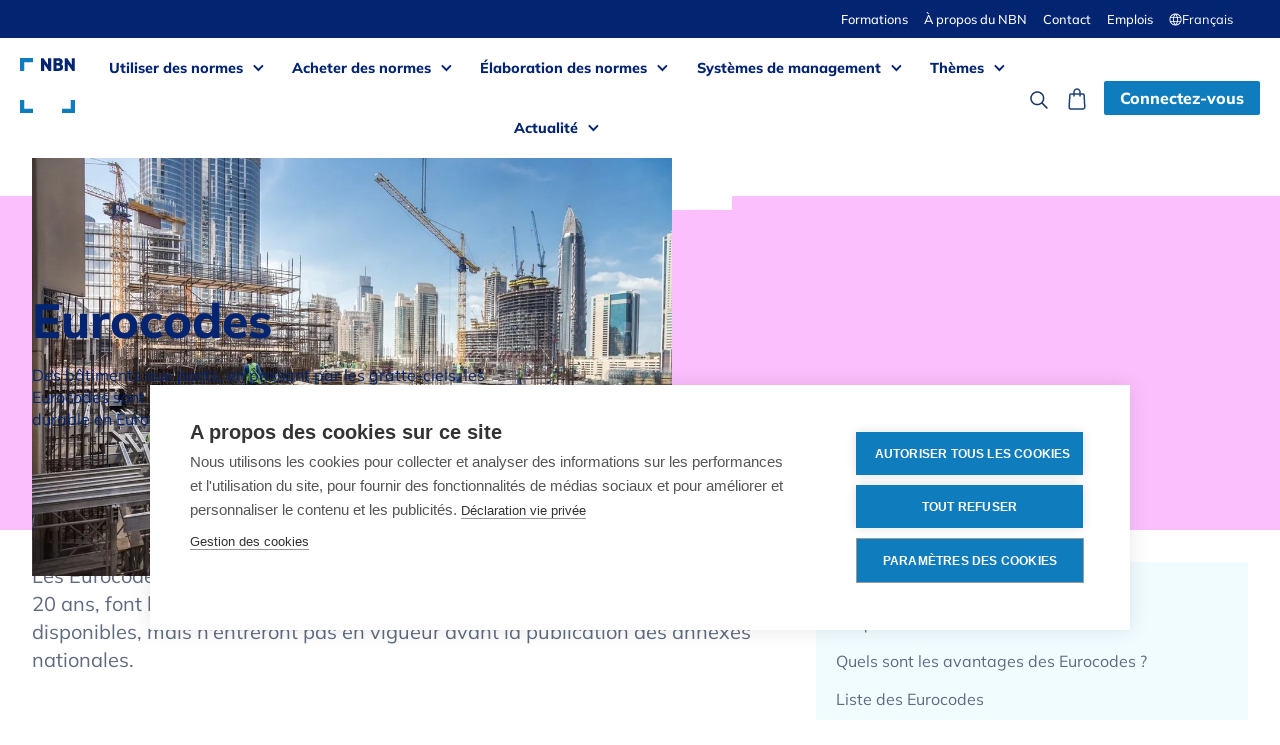

--- FILE ---
content_type: text/html
request_url: https://www.nbn.be/fr/themes/eurocodes
body_size: 20159
content:
<!DOCTYPE html><!-- Last Published: Fri Jan 16 2026 07:30:24 GMT+0000 (Coordinated Universal Time) --><html data-wf-domain="www.nbn.be" data-wf-page="65ccc8eb12be7cf76df48ec3" data-wf-site="62bc6f3289b700e77481b0f3" lang="fr" data-wg-translated="fr"><head><meta charset="utf-8"><title>Les Eurocodes : normes de construction uniformes en Europe</title><meta content="Toute structure de bâtiment doit être conçue et développée de manière sûre et correcte. En Europe, les Eurocodes garantissent que c’est le cas." name="description"><meta content="Les Eurocodes : normes de construction uniformes en Europe" property="og:title"><meta content="Toute structure de bâtiment doit être conçue et développée de manière sûre et correcte. En Europe, les Eurocodes garantissent que c’est le cas." property="og:description"><meta content="Les Eurocodes : normes de construction uniformes en Europe" property="twitter:title"><meta content="Toute structure de bâtiment doit être conçue et développée de manière sûre et correcte. En Europe, les Eurocodes garantissent que c’est le cas." property="twitter:description"><meta property="og:type" content="website"><meta content="summary_large_image" name="twitter:card"><meta content="width=device-width, initial-scale=1" name="viewport"><link href="https://cdn.prod.website-files.com/62bc6f3289b700e77481b0f3/css/nbn-prod.shared.ffabe772f.min.css" rel="stylesheet" type="text/css" integrity="sha384-/6vncvn8mvAWTUdK+nCHbIyz8UHt9zorEASRYHjH1O8NViF68FT78h9PznKMh93R" crossorigin="anonymous"><link href="https://cdn.prod.website-files.com/62bc6f3289b700e77481b0f3/css/nbn-prod.65ccc8eb12be7cf76df48ec3-42aa37666.min.css" rel="stylesheet" type="text/css" integrity="sha384-U5LIqBDnChRUz++S9omr+LTn67DgyMyKL2/N1kDmyvnSmv23Yk0JH/H4cRJWD46u" crossorigin="anonymous"><style>html.w-mod-js:not(.w-mod-ix3) :is(.eventwidget_wrapper.bg-green-pastel) {visibility: hidden !important;}</style><link href="https://fonts.googleapis.com" rel="preconnect"><link href="https://fonts.gstatic.com" rel="preconnect" crossorigin="anonymous"><script src="https://ajax.googleapis.com/ajax/libs/webfont/1.6.26/webfont.js" type="text/javascript"></script><script type="text/javascript">WebFont.load({  google: {    families: ["Vollkorn:400,400italic,700,700italic"]  }});</script><script type="text/javascript">!function(o,c){var n=c.documentElement,t=" w-mod-";n.className+=t+"js",("ontouchstart"in o||o.DocumentTouch&&c instanceof DocumentTouch)&&(n.className+=t+"touch")}(window,document);</script><link href="https://cdn.prod.website-files.com/62bc6f3289b700e77481b0f3/633ff458843ede5078182b1b_Favicon.png" rel="shortcut icon" type="image/x-icon"><link href="https://cdn.prod.website-files.com/62bc6f3289b700e77481b0f3/67b59a4986e0a887ff218467_NBN-webclip_vol-3.svg" rel="apple-touch-icon"><link href="https://www.nbn.be/fr/themes/eurocodes" rel="canonical"><script src="https://www.google.com/recaptcha/api.js" type="text/javascript"></script><!-- Google Tag Manager ORIGINEEL VAN NBN GEKREGEN -->
<script>(function(w,d,s,l,i){w[l]=w[l]||[];w[l].push({'gtm.start':new Date().getTime(),event:'gtm.js'});var f=d.getElementsByTagName(s)[0],j=d.createElement(s),dl=l!='dataLayer'?'&l='+l:'';j.async=true;j.src='https://www.googletagmanager.com/gtm.js?id='+i+dl;f.parentNode.insertBefore(j,f);})(window,document,'script','dataLayer','GTM-MRDCT6H');</script>
<!-- End Google Tag Manager ORIGINEEL VAN NBN GEKREGEN -->


<!-- [Attributes by Finsweet] Powerful Rich Text -->
<script defer="" src="https://cdn.jsdelivr.net/npm/@finsweet/attributes-richtext@1/richtext.js"></script>

<!-- Add this attribute to anchor links, so they don't dissapear behind the nav -->
<!--
<style>

[anchor-offset="320px"]{
	padding-top: 320px;
  margin-top: -320px;
}
[anchor-offset="110px"]{
	padding-top: 110px;
  margin-top: -110px;
}

/* Element with the ID and the attribute */
[anchor-offset="120px"] {
  position: relative;
}

/* Pseudo-element that actually creates the offset */
[anchor-offset="120px"]::before {
  content: "";
  display: block;
  height: 120px;
  margin-top: -120px;
  pointer-events: none;
}

</style>
-->

<style>
.visually-hidden{
	clip: rect(1px, 1px, 1px, 1px);
	clip-path: inset(50%);
	height: 1px;
	width: 1px;
	margin: -1px;
	overflow: hidden;
	padding: 0;
	position: absolute;
}
.text-rich-text > :first-child {
  margin-top: 0;
}
li::marker {
  color: var(--base_blue);
}
.w-richtext figure.w-richtext-align-fullwidth>div{
	width: 100%;
}
.radio-btnfield-filter.filter-active{
	color: #0f80c3;	
	border: 1px solid #0f80c3;	
}
#initials-container{
  	display:flex;
}

.wg-default.weglot-container--left .country-selector{
	display:none;
}
[data-link-cover-card]::before {
  content: "";
  position: absolute;
  inset: 0;
  z-index: 1;
}
.eventwidget_wrapper{opacity:0;}
</style>

<!-- new by weglot tijdens split-->

<script type="application/json" id="weglot-data">{"allLanguageUrls":{"nl":"https://www.nbn.be/themas/eurocodes","fr":"https://www.nbn.be/fr/themes/eurocodes","en":"https://www.nbn.be/en/themes/eurocodes","de":"https://www.nbn.be/de/themen/eurocodes"},"originalCanonicalUrl":"https://www.nbn.be/themas/eurocodes","originalPath":"/themas/eurocodes","settings":{"auto_switch":false,"auto_switch_fallback":null,"category":9,"custom_settings":{"button_style":{"with_name":true,"full_name":true,"is_dropdown":true,"with_flags":false,"flag_type":"rectangle_mat","custom_css":""},"switchers":[],"translate_search":false,"loading_bar":true,"hide_switcher":false,"translate_images":false,"subdomain":false,"wait_transition":true,"dynamic":"","definitions":{}},"deleted_at":null,"dynamics":[{"value":".highlight-component"},{"value":".m-tb-10"}],"excluded_blocks":[{"value":".wg-exclude","description":".wg-exclude"},{"value":"li br","description":null}],"excluded_paths":[{"excluded_languages":[],"language_button_displayed":false,"type":"CONTAIN","value":"/careers/kam"},{"excluded_languages":[],"language_button_displayed":false,"type":"CONTAIN","value":"www.nbn.be/calendar/schrijf-je-nu-in-voor-de-gratis-webinar-de-procesbenadering-cruciaal-binnen-iso-9001"},{"excluded_languages":[],"language_button_displayed":false,"type":"CONTAIN","value":"/calendar/schrijf-je-nu-in-voor-de-gratis-webinar-de-milieuaspectenanalyse-fundamenteel-binnen-jouw-milieumanagementsysteem"},{"excluded_languages":[],"language_button_displayed":false,"type":"CONTAIN","value":"/thank-you-event-bec-specialists"},{"excluded_languages":[],"language_button_displayed":false,"type":"CONTAIN","value":"/thank-you-event-specialists"},{"excluded_languages":[],"language_button_displayed":false,"type":"CONTAIN","value":"/thank-you-event-governance"},{"excluded_languages":[],"language_button_displayed":false,"type":"CONTAIN","value":"/thank-you-event-customers"},{"excluded_languages":[],"language_button_displayed":false,"type":"CONTAIN","value":"/thank-you-event-awards"}],"external_enabled":true,"host":"www.nbn.be","is_dns_set":true,"is_https":true,"language_from":"nl","language_from_custom_flag":null,"language_from_custom_name":null,"languages":[{"connect_host_destination":null,"custom_code":null,"custom_flag":null,"custom_local_name":null,"custom_name":null,"enabled":true,"language_to":"fr"},{"connect_host_destination":null,"custom_code":null,"custom_flag":null,"custom_local_name":null,"custom_name":null,"enabled":true,"language_to":"en"},{"connect_host_destination":null,"custom_code":null,"custom_flag":null,"custom_local_name":null,"custom_name":null,"enabled":true,"language_to":"de"}],"media_enabled":true,"page_views_enabled":true,"technology_id":13,"technology_name":"Webflow","translation_engine":3,"url_type":"SUBDIRECTORY","versions":{"translation":1768376865,"slugTranslation":1768377801}}}</script>
<script type="text/javascript" src="https://cdn.weglot.com/weglot.min.js"></script>
<script>
    Weglot.initialize({
        api_key: 'wg_0efbd00cfe6dfc39db4d5be972b1c5846'
    });
</script>

<!-- NEW WEGLOT FROM QA TO PROD -->
<!--
<script type="text/javascript" src="https://cdn.weglot.com/weglot.min.js"></script>
<script>
    Weglot.initialize({
        api_key: 'wg_0efbd00cfe6dfc39db4d5be972b1c584'
    });
</script>
-->
<!-- END NEW WEGLOT FROM QA TO PROD -->



<!-- Start VWO Async SmartCode -->
<link rel="preconnect" href="https://dev.visualwebsiteoptimizer.com">

<script type="text/javascript" id="vwoCode">

window._vwo_code || (function() {

var account_id=854181,

version=2.0,

settings_tolerance=2000,

hide_element='body',

hide_element_style = 'opacity:0 !important;filter:alpha(opacity=0) !important;background:none !important',

/* DO NOT EDIT BELOW THIS LINE */

f=false,w=window,d=document,v=d.querySelector('#vwoCode'),cK='_vwo_'+account_id+'_settings',cc={};try{var c=JSON.parse(localStorage.getItem('_vwo_'+account_id+'_config'));cc=c&&typeof c==='object'?c:{}}catch(e){}var stT=cc.stT==='session'?w.sessionStorage:w.localStorage;code={use_existing_jquery:function(){return typeof use_existing_jquery!=='undefined'?use_existing_jquery:undefined},library_tolerance:function(){return typeof library_tolerance!=='undefined'?library_tolerance:undefined},settings_tolerance:function(){return cc.sT||settings_tolerance},hide_element_style:function(){return'{'+(cc.hES||hide_element_style)+'}'},hide_element:function(){return typeof cc.hE==='string'?cc.hE:hide_element},getVersion:function(){return version},finish:function(){if(!f){f=true;var e=d.getElementById('_vis_opt_path_hides');if(e)e.parentNode.removeChild(e)}},finished:function(){return f},load:function(e){var t=this.getSettings(),n=d.createElement('script'),i=this;if(t){n.textContent=t;d.getElementsByTagName('head')[0].appendChild(n);if(!w.VWO||VWO.caE){stT.removeItem(cK);i.load(e)}}else{n.fetchPriority='high';n.src=e;n.type='text/javascript';n.onerror=function(){_vwo_code.finish()};d.getElementsByTagName('head')[0].appendChild(n)}},getSettings:function(){try{var e=stT.getItem(cK);if(!e){return}e=JSON.parse(e);if(Date.now()>e.e){stT.removeItem(cK);return}return e.s}catch(e){return}},init:function(){if(d.URL.indexOf('__vwo_disable__')>-1)return;var e=this.settings_tolerance();w._vwo_settings_timer=setTimeout(function(){_vwo_code.finish();stT.removeItem(cK)},e);var t=d.currentScript,n=d.createElement('style'),i=this.hide_element(),r=t&&!t.async&&i?i+this.hide_element_style():'',c=d.getElementsByTagName('head')[0];n.setAttribute('id','_vis_opt_path_hides');v&&n.setAttribute('nonce',v.nonce);n.setAttribute('type','text/css');if(n.styleSheet)n.styleSheet.cssText=r;else n.appendChild(d.createTextNode(r));c.appendChild(n);this.load('https://dev.visualwebsiteoptimizer.com/j.php?a='+account_id+'&u='+encodeURIComponent(d.URL)+'&vn='+version)}};w._vwo_code=code;code.init();})();

</script>
<!-- End VWO Async SmartCode -->

<!-- Hubspot forms script (global) -->
<script charset="utf-8" type="text/javascript" src="//js-eu1.hsforms.net/forms/embed/v2.js"></script><!-- Structured data for SEO -->
<script type="application/ld+json">
{
  "@context": "https://schema.org",
  "@type": "BreadcrumbList",
  "itemListElement": [{
    "@type": "ListItem",
    "position": 1,
    "name": "home",
    "item": "https://www.nbn.be/fr"
  },{
    "@type": "ListItem",
    "position": 2,
    "name": "Thema's",
    "item": "https://www.nbn.be/fr/themes"
  },{
    "@type": "ListItem",
    "position": 3,
    "name": "Eurocodes"
  }]
}
</script>
<!-- END Structured data for SEO --><link href="https://www.nbn.be/themas/eurocodes" hreflang="nl" rel="alternate"><link href="https://www.nbn.be/fr/themes/eurocodes" hreflang="fr" rel="alternate"><link href="https://www.nbn.be/en/themes/eurocodes" hreflang="en" rel="alternate"><link href="https://www.nbn.be/de/themen/eurocodes" hreflang="de" rel="alternate"></head><body><div class="page-wrapper"><div class="global-styles w-embed"><style>
.visually-hidden, .sr-only{
	clip: rect(1px, 1px, 1px, 1px);
	clip-path: inset(50%);
	height: 1px;
	width: 1px;
	margin: -1px;
	overflow: hidden;
	padding: 0;
	position: absolute;
}
li::marker {
  color: var(--base_blue);
}
option:empty {display:none;}


.section_testimonials:not(:has(.w-dyn-item)){
	display:none;
}

.text-rich-text > :first-child {
  margin-top: 0;
}

</style></div><div id="NAV-Contribute" data-animation="default" data-collapse="medium" data-duration="400" data-easing="ease" data-easing2="ease" role="banner" class="navbar w-nav"><div class="dark-bg"><div class="container dark-nav-top w-container"><div class="flex-darknav-top"><div class="white-txt nav-text"></div><div class="flex-settings-links"><a href="/fr/formations" class="settings-link">Formations</a><a href="/fr/a-propos-du-nbn" class="settings-link">À propos du NBN</a><a href="/fr/contact" class="settings-link">Contact</a><a href="https://carriere-nbn.cvw.io/?lang=fr-FR" target="_blank" class="settings-link">Emplois</a><div data-w-id="a8d97a23-396c-f0ec-9aaa-c2f855dd4073" class="wg-element-wrapper sw7"><div data-hover="true" data-delay="500" id="lang-container" data-w-id="a8d97a23-396c-f0ec-9aaa-c2f855dd4074" class="wg-dropdown-2-2 w-dropdown"><div lang="nl" class="wg-dd-2-togle-2 w-dropdown-toggle"><img src="https://cdn.prod.website-files.com/62bc6f3289b700e77481b0f3/63a1ad379fcbc2121b979c7b_Lang-globe.svg" loading="lazy" alt="Icône du globe" class="lang-icon"><div id="lang-nl" class="text-block-10 wg-exclude" data-wg-notranslate="">Nederlands</div></div><nav class="wg-dd-2-list-2 w-dropdown-list"><a href="#" id="lang-en" lang="en" class="wg-dropdown-2-link wg-exclude w-dropdown-link" data-wg-notranslate="">English</a><a href="#" id="lang-fr" lang="fr" class="wg-dropdown-2-link wg-exclude w-dropdown-link" data-wg-notranslate="">Français</a><a href="#" id="lang-de" lang="de" class="wg-dropdown-2-link wg-exclude w-dropdown-link" data-wg-notranslate="">Deutsch</a></nav></div></div></div></div></div></div><div class="nav-container w-container"><a href="/fr" class="brand w-nav-brand"><img src="https://cdn.prod.website-files.com/62bc6f3289b700e77481b0f3/63dbd28f759410b0f9bc3c5a_NBN_Logo_Positive.svg" loading="lazy" alt="Logo NBN" class="nav-logo"></a><nav role="navigation" id="menu-link-dropdowns" class="nav-menu w-nav-menu"><div data-hover="true" data-delay="0" class="dropdown-nav w-dropdown"><div class="nav-link w-dropdown-toggle"><a href="/fr/utilisation-des-normes" class="nav-link-block w-inline-block"><div>Utiliser des normes</div></a><div class="icon w-icon-dropdown-toggle"></div></div><nav class="dropdown-list w-dropdown-list"><div class="container nav-dd-contents-container"><div class="grid"><div id="w-node-_3cf538ea-5f1a-c697-e7ee-0c0ecb8b179e-717984ec"><a href="/fr/utilisation-des-normes" class="nav-dropdown-li w-dropdown-link">Vue d'ensemble</a><a href="/fr/utilisation-des-normes/que-sont-les-normes" class="nav-dropdown-li w-dropdown-link">Que sont les normes ?</a><a href="/fr/utilisation-des-normes/avantages" class="nav-dropdown-li w-dropdown-link">Pourquoi utiliser les normes ?</a><a href="/fr/utilisation-des-normes/droits-d-auteur" class="nav-dropdown-li w-dropdown-link">Normes et droits d'auteur</a><a href="/fr/utilisation-des-normes/legislation-normes" class="nav-dropdown-li w-dropdown-link">Législation et normes</a><a href="/fr/questions-frequemment-posees#FAQ-over-normen" class="nav-dropdown-li w-dropdown-link">Questions fréquemment posées </a></div><div id="w-node-_0c3c9979-9c1a-2469-4c46-af7a1d6d1f01-717984ec" class="menu-cta-field"><a href="https://dam2.kadanza.io/e004e8fc890e11ab5950818771f8421a/30f09389a9bf15284e9873eee0213546/NBN-Guide-Normes-et-droits-d-auteur-202406/original" target="_blank" class="flex-center menu-cta-linkblock w-inline-block"><img src="https://cdn.prod.website-files.com/62bc6f3289b700e77481b0f3/637b888cf4c1a314f26a5b72_download%20icon%20.svg" loading="lazy" alt="" class="cta-image"><div>Utiliser les normes tout en respectant le droit d'auteur : trouvez les directives ici</div></a></div><div id="w-node-d055b693-d91a-cdeb-9804-2bb1dd80df16-717984ec" class="menu-cta-field"><a href="/fr/utilisation-des-normes/avantages" class="menu-cta-linkblock w-inline-block"><img src="https://cdn.prod.website-files.com/62bc6f3289b700e77481b0f3/63db826edc3ebfb6ab34b420_Reviews.svg" loading="lazy" alt="" class="cta-image"><div>Pas encore convaincu ? Lisez ici ce que d'autres disent de l'utilisation des normes dans leur entreprise</div></a></div></div></div></nav></div><div data-hover="true" data-delay="0" class="dropdown-nav w-dropdown"><div class="nav-link w-dropdown-toggle"><a href="/fr/acheter-des-normes" class="nav-link-block w-inline-block"><div>Acheter des normes</div></a><div class="icon w-icon-dropdown-toggle"></div></div><nav class="dropdown-list open w-dropdown-list"><div class="container nav-dd-contents-container"><div class="w-layout-grid grid"><div id="w-node-_4cbe78f6-fc5e-3904-30a4-eb7084a67c73-717984ec"><a href="/fr/acheter-des-normes" class="nav-dropdown-li w-dropdown-link">Vue d'ensemble</a><a href="/fr/acheter-des-normes/comment" class="nav-dropdown-li w-dropdown-link">Comment acheter des normes ?</a><a href="/fr/acheter-des-normes/avantages-plateforme-nbn" class="nav-dropdown-li w-dropdown-link">Avantages de la plateforme NBN</a><a href="/fr/acheter-des-normes/api-service" class="nav-dropdown-li w-dropdown-link">Service API</a><a href="https://app.nbn.be/data/r/platform/frontend/all-standards?lang=fr" class="nav-dropdown-li w-dropdown-link">Voir toutes les normes</a><a href="https://app.nbn.be/data/r/platform/frontend/latest-standards?lang=fr" class="nav-dropdown-li w-dropdown-link">Dernières publications</a><a href="https://app.nbn.be/data/r/platform/frontend/withdrawn-standards?lang=fr" target="_blank" class="nav-dropdown-li w-dropdown-link">Normes retirées</a></div><div id="w-node-a228a1bc-4519-5d0c-c1cd-c575cc89c18f-717984ec" class="menu-cta-field"><a href="https://app.nbn.be/data/r/platform/frontend/all-standards?lang=fr" class="flex-center menu-cta-linkblock w-inline-block"><img src="https://cdn.prod.website-files.com/62bc6f3289b700e77481b0f3/633ff746bc5b6fa03538d100_Search.svg" loading="lazy" alt="Icône de recherche" class="cta-image"><div>Recherche dans le catalogue des normes</div></a></div><div id="w-node-_56986154-2a36-aa90-aae6-1d28e1c67092-717984ec" class="menu-cta-field"><a href="/fr/acheter-des-normes/comment#pricing" class="flex-center menu-cta-linkblock w-inline-block"><img src="https://cdn.prod.website-files.com/62bc6f3289b700e77481b0f3/63db826e07ad202380cd41be_Formules.svg" loading="lazy" alt="" class="cta-image"><div>Ponctuel ou abonnement ? Comparez nos formules</div></a></div><div id="w-node-_47eaedf6-7e4e-18a3-8c59-66b7d44d61ea-717984ec" class="menu-cta-field"><a href="/fr/acheter-des-normes/avantages-plateforme-nbn" class="flex-center menu-cta-linkblock w-inline-block"><img src="https://cdn.prod.website-files.com/62bc6f3289b700e77481b0f3/63db826e28204dd1ee127ae6_Doe-mee.svg" loading="lazy" alt="" class="cta-image"><div>Gérez vos normes en toute simplicité grâce à un abonnement à notre plateforme. Découvrez tous les avantages !</div></a></div></div></div></nav></div><div data-hover="true" data-delay="0" class="dropdown-nav w-dropdown"><div class="nav-link w-dropdown-toggle"><a href="/fr/elaboration-normes" class="nav-link-block w-inline-block"><div>Élaboration des normes</div></a><div class="icon w-icon-dropdown-toggle"></div></div><nav class="dropdown-list w-dropdown-list"><div class="container nav-dd-contents-container"><div class="w-layout-grid grid"><div id="w-node-_946527e8-152c-afcf-ff45-0fce00a3e031-717984ec"><a href="/fr/elaboration-normes" class="nav-dropdown-li w-dropdown-link">Vue d'ensemble</a><a href="/fr/elaboration-des-normes/quoi-et-comment" class="nav-dropdown-li w-dropdown-link">Quoi et comment </a><a href="/fr/elaboration-des-normes/qui-est-concerne" class="nav-dropdown-li w-dropdown-link">Qui est concerné ?</a><a href="/fr/elaboration-des-normes/projects-normes" class="nav-dropdown-li w-dropdown-link">Projets de normes</a><a href="/fr/elaboration-des-normes/enquete-publique" class="nav-dropdown-li w-dropdown-link">Enquête publique</a><a href="/fr/elaboration-des-normes/domaines" class="nav-dropdown-li w-dropdown-link">Domaines</a><a href="/fr/elaboration-des-normes/participez" class="nav-dropdown-li w-dropdown-link">S'impliquer</a><a href="/fr/questions-frequemment-posees#FAQ-ontwikkelen" class="nav-dropdown-li w-dropdown-link">Questions fréquemment posées</a></div><div id="w-node-fd11ad0d-16c8-4cda-b1eb-05c84ff90e35-717984ec" class="menu-cta-field"><a href="/fr/calendar/formation-des-experts-standardisation-a-piece-of-cake" class="flex-center menu-cta-linkblock w-inline-block"><img src="https://cdn.prod.website-files.com/62bc6f3289b700e77481b0f3/63db826e28204dd1ee127ae6_Doe-mee.svg" loading="lazy" alt="" class="cta-image"><div>Inscrivez-vous à la formation des experts du NBN et découvrez le rôle que vous pouvez jouer dans l'élaboration des normes.</div></a></div><div id="w-node-_8d3132c6-09a3-936c-bdf1-fb21079e3d35-717984ec" class="menu-cta-field"><a href="https://app.nbn.be/data/r/platform/public-portal/home?p_lang=fr" target="_blank" class="flex-center menu-cta-linkblock w-inline-block"><img src="https://cdn.prod.website-files.com/62bc6f3289b700e77481b0f3/63db826fb0ab405a5ca83683_Wat-zijn-normen.svg" loading="lazy" alt="" class="cta-image"><div>Formulez vos commentaires sur les projets de normes pendant l'enquête publique</div></a></div><div id="w-node-f807b441-9b49-e6b9-35b9-7daa32111348-717984ec" class="menu-cta-field"><a href="https://app.nbn.be/data/r/platform/frontend/all-committees?lang=fr" target="_blank" class="flex-center menu-cta-linkblock w-inline-block"><img src="https://cdn.prod.website-files.com/62bc6f3289b700e77481b0f3/63db826ee8041766f859e884_Domeinen.svg" loading="lazy" alt="" class="cta-image"><div>Découvrez nos commissions de normalisation</div></a></div></div></div></nav></div><div data-hover="true" data-delay="0" class="dropdown-nav w-dropdown"><div class="nav-link w-dropdown-toggle"><a href="/fr/systemes-de-management" class="nav-link-block w-inline-block"><div>Systèmes de management</div></a><div class="icon w-icon-dropdown-toggle"></div></div><nav class="dropdown-list w-dropdown-list"><div class="container nav-dd-contents-container"><a href="/fr/systemes-de-management" id="w-node-fbda8d8d-0439-0d58-c62e-9a696c05aed6-717984ec" class="nav-dropdown-li m-btm-10 w-dropdown-link">Vue d'ensemble</a><div class="grid"><div id="w-node-_3984a113-6fcb-4159-0a47-ae99598ecb74-717984ec" class="w-dyn-list"><div role="list" class="collection-list-6 w-dyn-items"><div role="listitem" class="w-dyn-item"><a href="/fr/systemes-de-management/iso-9001" class="nav-dropdown-li w-dropdown-link">ISO 9001 - Management de la qualité</a></div><div role="listitem" class="w-dyn-item"><a href="/fr/systemes-de-management/iso-13485" class="nav-dropdown-li w-dropdown-link">ISO 13485 - Management de la qualité des dispositifs médicaux</a></div><div role="listitem" class="w-dyn-item"><a href="/fr/systemes-de-management/iso-14001" class="nav-dropdown-li w-dropdown-link">ISO 14001 - Management environnemental</a></div><div role="listitem" class="w-dyn-item"><a href="/fr/systemes-de-management/iso-iec-17025" class="nav-dropdown-li w-dropdown-link">ISO/IEC 17025 - Management de la qualité en laboratoire</a></div><div role="listitem" class="w-dyn-item"><a href="/fr/systemes-de-management/iso-27001" class="nav-dropdown-li w-dropdown-link">ISO/IEC 27001 - Sécurité de l'information</a></div><div role="listitem" class="w-dyn-item"><a href="/fr/systemes-de-management/iso-31000" class="nav-dropdown-li w-dropdown-link">ISO 31000 - Management du risque</a></div><div role="listitem" class="w-dyn-item"><a href="/fr/systemes-de-management/iso-45001" class="nav-dropdown-li w-dropdown-link">ISO 45001 - Santé et sécurité au travail</a></div><div role="listitem" class="w-dyn-item"><a href="/fr/systemes-de-management/iso-50001" class="nav-dropdown-li w-dropdown-link">ISO 50001 - Management de l'énergie</a></div><div role="listitem" class="w-dyn-item"><a href="/fr/systemes-de-management/iso-55001" class="nav-dropdown-li w-dropdown-link">ISO 55001 - Gestion d'actifs</a></div><div role="listitem" class="w-dyn-item"><a href="/fr/systemes-de-management/iso-56001" class="nav-dropdown-li w-dropdown-link">ISO 56001 - Management de l'innovation</a></div></div></div><div id="w-node-b2173304-b0c8-b9fc-eec7-68c99d092b5a-717984ec" class="menu-cta-field"><a href="/fr/formations" class="flex-center menu-cta-linkblock w-inline-block"><img src="https://cdn.prod.website-files.com/62bc6f3289b700e77481b0f3/63e3a41b23818174bb2c800e_Trusted-knowledge-learn.svg" loading="lazy" alt="Icône d&#039;un chapeau de diplômé utilisée dans le graphique &quot;connaissances améliorées&quot; du NBN pour illustrer l&#039;acquisition de connaissances. Pour vous familiariser avec le monde vaste et passionnant des systèmes de gestion, le NBN propose des cours de formation. L&#039;e-learning fournit les informations de base et le Master Track approfondit vos connaissances." class="cta-image"><div>Apprenez à appliquer vous-même les systèmes de management grâce à l'une de nos formations !</div></a></div></div></div></nav></div><div data-hover="true" data-delay="0" class="dropdown-nav w-dropdown"><div class="nav-link w-dropdown-toggle"><a href="/fr/themes" class="nav-link-block w-inline-block"><div>Thèmes</div></a><div class="icon w-icon-dropdown-toggle"></div></div><nav class="dropdown-list w-dropdown-list"><div class="container nav-dd-contents-container"><a href="/fr/themes" class="nav-dropdown-li w-dropdown-link">Vue d'ensemble</a><a href="/fr/themes/securite-incendie" class="nav-dropdown-li w-dropdown-link">Sécurité incendie</a><a href="/fr/themes/eurocodes" aria-current="page" class="nav-dropdown-li w-dropdown-link w--current">Eurocodes</a><a href="/fr/themes/equipements-medicaux" class="nav-dropdown-li w-dropdown-link">Dispositifs médicaux</a><a href="/fr/themes/marquage-ce" class="nav-dropdown-li w-dropdown-link">Marquage CE</a><a href="/fr/themes/certification" class="nav-dropdown-li w-dropdown-link">Certification ISO</a><a href="/fr/themes/satisfaction-des-clients" class="nav-dropdown-li w-dropdown-link">Satisfaction des clients</a><a href="/fr/themes/innovation" class="nav-dropdown-li w-dropdown-link">L'innovation</a><a href="/fr/themes/developpement-durable" class="nav-dropdown-li w-dropdown-link">Développement durable</a><a href="/fr/themes/odd" class="nav-dropdown-li w-dropdown-link">ODD</a></div></nav></div><div data-hover="true" data-delay="0" class="dropdown-nav w-dropdown"><div class="nav-link w-dropdown-toggle"><a href="/fr/actualite" class="nav-link-block w-inline-block"><div>Actualité</div></a><div class="icon w-icon-dropdown-toggle"></div></div><nav class="dropdown-list w-dropdown-list"><div class="container nav-dd-contents-container"><div class="w-layout-grid grid"><div id="w-node-cc42aeda-a6e9-68e1-1775-749ad10c3840-717984ec"><a href="/fr/actualite" class="nav-dropdown-li w-dropdown-link">Vue d'ensemble</a><a href="/fr/actualite/article" class="nav-dropdown-li w-dropdown-link">Articles</a><a href="/fr/actualite/kalender" class="nav-dropdown-li w-dropdown-link">Calendrier</a><a href="/fr/formations" class="nav-dropdown-li w-dropdown-link">Formations</a><a href="/fr/actualite/publications" class="nav-dropdown-li w-dropdown-link">Livres blancs </a></div><div id="w-node-e0836a2b-0436-8041-43d6-6e98bb52cb72-717984ec" class="menu-cta-field"><a href="/fr/formation/iso-iec-17025-incertitude-mesure-validation-methodes" class="flex-center menu-cta-linkblock w-inline-block"><img src="https://cdn.prod.website-files.com/62bc6f3289b700e77481b0f3/63e3a41b23818174bb2c800e_Trusted-knowledge-learn.svg" loading="lazy" alt="Icône d&#039;un chapeau de diplômé utilisée dans le graphique &quot;connaissances améliorées&quot; du NBN pour illustrer l&#039;acquisition de connaissances. Pour vous familiariser avec le monde vaste et passionnant des systèmes de gestion, le NBN propose des cours de formation. L&#039;e-learning fournit les informations de base et le Master Track approfondit vos connaissances." class="cta-image"><div>Suivez le cours <strong>ISO/IEC 17025</strong> sur l'<strong data-wg-splitted>incertitude des mesures et la validation des méthodes</strong> pour mieux évaluer la fiabilité des résultats.</div></a></div><div id="w-node-_91feda3e-4667-cb6c-d33a-33b47d196fc8-717984ec" class="menu-cta-field"><a href="/fr/calendar/inscrivez-vous-des-maintenant-pour-le-webinaire-standardisation-the-basics" class="flex-center menu-cta-linkblock w-inline-block"><img src="https://cdn.prod.website-files.com/62bc6f3289b700e77481b0f3/63e3a41b23818174bb2c800e_Trusted-knowledge-learn.svg" loading="lazy" alt="Icône d&#039;un chapeau de diplômé utilisée dans le graphique &quot;connaissances améliorées&quot; du NBN pour illustrer l&#039;acquisition de connaissances. Pour vous familiariser avec le monde vaste et passionnant des systèmes de gestion, le NBN propose des cours de formation. L&#039;e-learning fournit les informations de base et le Master Track approfondit vos connaissances." class="cta-image"><div>Inscrivez-vous dès maintenant au webinaire : <strong>Standardisation - The Basics</strong></div></a></div><div id="w-node-af8ee067-2de8-c9f2-8912-1673c6b50ba7-717984ec" class="menu-cta-field"><a href="/fr/formation/iso-9001-explorer" class="flex-center menu-cta-linkblock w-inline-block"><img src="https://cdn.prod.website-files.com/62bc6f3289b700e77481b0f3/63e3a41b23818174bb2c800e_Trusted-knowledge-learn.svg" loading="lazy" alt="Icône d&#039;un chapeau de diplômé utilisée dans le graphique &quot;connaissances améliorées&quot; du NBN pour illustrer l&#039;acquisition de connaissances. Pour vous familiariser avec le monde vaste et passionnant des systèmes de gestion, le NBN propose des cours de formation. L&#039;e-learning fournit les informations de base et le Master Track approfondit vos connaissances." class="cta-image"><div>Apprenez les bases de l'<strong>ISO 9001</strong> grâce à notre <strong>E-learning</strong></div></a></div></div></div></nav></div></nav><div class="nav-icons-etc"><a href="https://app.nbn.be/data/r/platform/frontend/all-standards?lang=fr" class="nav-icon-link w-inline-block"><img src="https://cdn.prod.website-files.com/62bc6f3289b700e77481b0f3/633ff746bc5b6fa03538d100_Search.svg" loading="lazy" alt="Icône de recherche"></a><a id="shopping-bag-link" href="https://app.nbn.be/data/r/platform/frontend/shopping-basket?lang=fr" class="nav-icon-link w-inline-block"><img src="https://cdn.prod.website-files.com/62bc6f3289b700e77481b0f3/633ff7467b9fbfe366158875_Bag.svg" loading="lazy" alt="Icône de sac à provisions"><div id="itemsInBag-container" class="number-in-bag-container"><div class="visually-hidden hidden-in-designer">Nombre d'articles dans le sac à provisions : </div><div id="itemsInBag" class="number-items">0</div></div></a><a id="log-in-btn" href="https://app.nbn.be/data/r/platform/frontend/login?lang=fr" class="button nav-cta w-button">Connectez-vous</a><div data-hover="false" data-delay="0" id="profile-info" class="profile-info w-dropdown"><div class="dropdown-toggle w-dropdown-toggle"><div class="initials-container"><div id="initials-text" class="initials-text">XX</div><div id="notificationsProfile-container" class="notificationsprofile-container"><div id="notificationsProfile-text" class="notificationsprofile">1</div></div></div></div><nav class="dropdown-profile w-dropdown-list"><div id="dropdown-content-app" class="app"><a href="https://app.nbn.be/data/r/platform/frontend/company-home?lang=fr" class="profile-dropdown-link w-dropdown-link">Ma collection</a><a href="https://app.nbn.be/data/r/platform/frontend/my-favourites?lang=fr" class="profile-dropdown-link w-dropdown-link">Mes favoris</a><a href="https://app.nbn.be/data/r/platform/frontend/my-requests?lang=fr" id="myRequests" class="profile-dropdown-link w-dropdown-link">Mes demandes</a><a href="https://app.nbn.be/data/r/platform/frontend/order-history?lang=fr" id="oderHistory" class="profile-dropdown-link w-dropdown-link">Historique des commandes</a><a href="https://app.nbn.be/data/r/platform/frontend/manage-requests?lang=fr" id="requestApprovals" class="profile-dropdown-link w-dropdown-link">Gérer les demandes</a><a href="https://app.nbn.be/data/r/platform/frontend/my-notifications?lang=fr" id="notificationsDropdown" class="profile-dropdown-link w-dropdown-link">Notifications</a><a href="https://app.nbn.be/data/r/platform/frontend/my-profile?lang=fr" class="profile-dropdown-link w-dropdown-link">Paramètres</a><a href="https://app.nbn.be/data/r/platform/frontend/logout?lang=fr" class="border-top profile-dropdown-link w-dropdown-link">Déconnexion</a></div><div id="dropdown-content-edu" class="edu in-navigatie-hidden"><a href="https://edu.nbn.be/data/r/platform/eduportal/my-profile?lang=nl" class="profile-dropdown-link w-dropdown-link">Paramètres</a><a href="https://edu.nbn.be/data/r/platform/eduportal/logout" class="border-top profile-dropdown-link w-dropdown-link">Déconnexion</a></div></nav></div><div data-hover="true" data-delay="0" class="nav_search-wrapper hidden w-dropdown"><div class="nav_search-dropdown-toggle w-dropdown-toggle"><div class="visually-hidden">Recherche</div><div class="nav-icon-link"><img src="https://cdn.prod.website-files.com/62bc6f3289b700e77481b0f3/633ff746bc5b6fa03538d100_Search.svg" loading="lazy" alt="Icône de recherche"></div></div><nav class="nav_search-dropdown-content w-dropdown-list"><form action="/fr/recherche" class="nav_search-input-flex w-form"><label for="search" class="visually-hidden">Recherche</label><input class="nav_search-input w-input" maxlength="256" name="query" placeholder="Recherche..." type="search" id="search-2" required=""><input type="submit" class="w-button" value="Recherche"></form></nav></div></div><div data-w-id="47d66ec2-402e-ed52-1c86-03f57179850a" class="menu-button w-nav-button"><div data-is-ix2-target="1" class="lottie-animation" data-w-id="c598cad4-07f5-9619-5130-c83540eb0e36" data-animation-type="lottie" data-src="https://cdn.prod.website-files.com/62bc6f3289b700e77481b0f3/637f63accf82254c50e37ea9_Lottie-hamburger-NBN.json" data-loop="0" data-direction="1" data-autoplay="0" data-renderer="svg" data-default-duration="2.0020019204587935" data-duration="0"></div></div></div></div><main class="main-wrapper"><div><div class="container breadcrumbs w-container"><div class="flex-items-list"><a href="/fr" class="breadcrumblink">Accueil</a><img src="https://cdn.prod.website-files.com/62bc6f3289b700e77481b0f3/63f78a6753ca08195bf5c7fd_ArrowSVG.svg" loading="lazy" alt="Icône de la flèche"><a href="/fr/themes" class="breadcrumblink">Thèmes</a><img src="https://cdn.prod.website-files.com/62bc6f3289b700e77481b0f3/63f78a6753ca08195bf5c7fd_ArrowSVG.svg" loading="lazy" alt="Icône de la flèche"><div>Eurocodes</div></div></div></div><div class="bg-purple-pastel"><div class="container min-height-300 newfotohero w-container"><div class="flex newfotohero"><div class="text-container-newfotohero"><h1>Eurocodes</h1><div class="m-tb-20">Des bâtiments aux ponts, en passant par les gratte-ciels, les Eurocodes sont les règles de base d'une construction solide, sûre et durable en Europe.</div></div><div class="hero-image-50--container"><img loading="lazy" sizes="(max-width: 767px) 100vw, (max-width: 991px) 727.984375px, 940px, 100vw" srcset="https://cdn.prod.website-files.com/62bc6f3289b700e77481b0f3/63dce1db7affe01513c55ed0_Construction_shutterstock_563270320%20Groot-p-500.webp 500w, https://cdn.prod.website-files.com/62bc6f3289b700e77481b0f3/63dce1db7affe01513c55ed0_Construction_shutterstock_563270320%20Groot-p-800.webp 800w, https://cdn.prod.website-files.com/62bc6f3289b700e77481b0f3/63dce1db7affe01513c55ed0_Construction_shutterstock_563270320%20Groot-p-1080.webp 1080w, https://cdn.prod.website-files.com/62bc6f3289b700e77481b0f3/63dce1db7affe01513c55ed0_Construction_shutterstock_563270320%20Groot.webp 1280w" src="https://cdn.prod.website-files.com/62bc6f3289b700e77481b0f3/63dce1db7affe01513c55ed0_Construction_shutterstock_563270320%20Groot.webp" alt="Chantier de construction" class="image-fit-cover"><img src="https://cdn.prod.website-files.com/62bc6f3289b700e77481b0f3/63625e1b602661442020aee8_NBN-element.svg" loading="lazy" alt="" class="right-btm"><img src="https://cdn.prod.website-files.com/62bc6f3289b700e77481b0f3/63625e1b602661442020aee8_NBN-element.svg" loading="lazy" alt="" class="left-top"></div></div></div></div><section><div><div class="padding-global"><div class="container-large"><div class="padding-section-small"><div><div class="w-layout-grid main-grid_grid"><div id="w-node-_7bcfdc4d-d8dc-8902-b156-232f5144250b-6df48ec3" class="max-w-85char"><div class="rtf-body w-richtext"><p><em>Les Eurocodes, qui constituent la base de la conception des bâtiments depuis 20 ans, font l'objet d'une mise à jour. Certaines versions actualisées sont déjà disponibles, mais n'entreront pas en vigueur avant la publication des annexes nationales.</em></p></div></div><div id="w-node-_7bcfdc4d-d8dc-8902-b156-232f51442510-6df48ec3"><div id="w-node-_7bcfdc4d-d8dc-8902-b156-232f51442511-6df48ec3" class="sticky-nav"><div>Sur cette page</div><ul role="list" class="sticky-nav-list"><li><a href="#wat-zijn-eurocodes" class="sticky-nav-link">En quoi consistent les Eurocodes ?</a></li><li><a href="#voordelen-eurocodes" class="sticky-nav-link">Quels sont les avantages des Eurocodes ?</a></li><li><a href="#lijst-eurocodes" class="sticky-nav-link">Liste des Eurocodes</a></li><li><a href="#waarom" class="sticky-nav-link">Pourquoi les Eurocodes sont-ils révisés ?</a></li><li><a href="#vragen" class="sticky-nav-link">Des questions sur les Eurocodes ?</a></li><li><a href="#faq" class="sticky-nav-link">Questions fréquentes</a></li></ul><a href="https://app.nbn.be/data/r/platform/frontend/all-standards?lang=fr" target="_blank" class="button w-button">Achetez vos Eurocodes ici</a></div></div><div id="w-node-_7bcfdc4d-d8dc-8902-b156-232f51442529-6df48ec3" class="max-w-85char content-flex-vertical"><div id="wat-zijn-eurocodes" anchor-offset="120px"><div class="rtf-body w-richtext"><h2>En quoi consistent les Eurocodes ?</h2><p>Les bâtiments et les structures sont complexes et doivent répondre à des exigences strictes en matière de sécurité et de fiabilité. C'est à cette fin que les Eurocodes ont vu le jour. Il s’agit d’un ensemble de normes européennes harmonisées pour la conception, le calcul et les essais des structures de bâtiments. Ces normes constituent la base des réglementations en Europe et garantissent la sécurité, la durabilité et la viabilité des structures.</p><p>Les Eurocodes ont été élaborés par le <a href="https://www.cencenelec.eu/" target="_blank">CEN</a>, en collaboration avec des experts de toute l'Europe. En Belgique, plusieurs commissions de normalisation travaillent sur ces normes de construction et les annexes nationales afférentes sous la supervision de <a>Buildwise</a>.</p></div></div><div fs-richtext-component="highlight-cyan" class="highlight-component bg-cyan-pastel"><div class="w-richtext"><h2>La sécurité de la construction nécessite des normes adaptées !</h2><p>Les Eurocodes sont disponibles via la <a href="https://app.nbn.be/data/r/platform/frontend/all-standards?lang=fr">plateforme de normalisation du NBN</a>.</p></div><img src="https://cdn.prod.website-files.com/62bc6f3289b700e77481b0f3/63625e1b602661442020aee8_NBN-element.svg" loading="lazy" alt="" class="left-top hidden-from-portrait"><img src="https://cdn.prod.website-files.com/62bc6f3289b700e77481b0f3/63625e1b602661442020aee8_NBN-element.svg" loading="lazy" alt="" class="right-btm hidden-on-mobile"></div><div id="voordelen-eurocodes" anchor-offset="120px"><div class="rtf-body w-richtext"><h2>Quels sont les avantages des Eurocodes ?</h2><p>Vous travaillez dans le secteur de la construction ou vous êtes propriétaire d'un bâtiment ? Les Eurocodes vous offrent de nombreux avantages. Ils offrent plus :</p></div><div><div class="flex-vertical gap-1rem"><div data-w-id="091a9f07-3ed2-6a55-e1c9-7f3441470c24" class="accordion-block_wrapper"><div class="accordion-block_trigger"><div data-wf--icon-and-text--variant="small-icon" class="width100"><div class="icon-and-text-flex"><img src="https://cdn.prod.website-files.com/62bc6f3289b700e77481b0f3/63e3a29a3cd84b5fdc65baca_ISO9001-4.svg" loading="lazy" alt="Icône pour les ajustements ISO 9001" class="text-and-icon_icon"><div>Sécurité</div></div></div><div class="accordion-block_icon-wrapper"><div class="accorion-block_icon-line-horizontal"></div><div class="accorion-block_icon-line-vertical"></div></div></div><div class="accordion-block_content"><div class="text-rich-text text-color-grey w-richtext"><p id="wat" class="m-top-0">L’utilisation de méthodes de calcul uniformes et harmonisées au niveau international garantit des constructions fiables et sûres.</p></div></div></div><div data-w-id="091a9f07-3ed2-6a55-e1c9-7f3441470c24" class="accordion-block_wrapper"><div class="accordion-block_trigger"><div data-wf--icon-and-text--variant="small-icon" class="width100"><div class="icon-and-text-flex"><img src="https://cdn.prod.website-files.com/62bc6f3289b700e77481b0f3/63d7ec1a26888b0869ca0f56_Aantoonbare_kwaliteit.svg" loading="lazy" alt="papier d'icône avec une étiquette" class="text-and-icon_icon"><div>Qualité</div></div></div><div class="accordion-block_icon-wrapper"><div class="accorion-block_icon-line-horizontal"></div><div class="accorion-block_icon-line-vertical"></div></div></div><div class="accordion-block_content"><div class="text-rich-text text-color-grey w-richtext"><p id="wat" class="m-top-0">Vous travaillez avec des produits de construction de haute qualité, uniformes et basés sur des normes harmonisées.</p></div></div></div><div data-w-id="091a9f07-3ed2-6a55-e1c9-7f3441470c24" class="accordion-block_wrapper"><div class="accordion-block_trigger"><div data-wf--icon-and-text--variant="small-icon" class="width100"><div class="icon-and-text-flex"><img src="https://cdn.prod.website-files.com/62bc6f3289b700e77481b0f3/63e3a41bcb23212dfe23b872_Trusted-knowledge-create.svg" loading="lazy" alt="Icône d&#039;une ampoule électrique utilisée dans le graphique &#039;tursted knowledge&#039; du NBN pour représenter la création de connaissances. Le NBN assure le développement de normes en Belgique. Nous réunissons des spécialistes d&#039;entreprises, d&#039;organisations, de gouvernements et de l&#039;enseignement pour travailler sur les meilleures pratiques dans tous les secteurs." class="text-and-icon_icon"><div>Avantage stratégique</div></div></div><div class="accordion-block_icon-wrapper"><div class="accorion-block_icon-line-horizontal"></div><div class="accorion-block_icon-line-vertical"></div></div></div><div class="accordion-block_content"><div class="text-rich-text text-color-grey w-richtext"><p id="voordeel-3" class="m-top-0">Vous renforcez votre position sur le marché européen grâce à un ensemble de normes de construction applicables dans tous les États membres.</p></div></div></div><div data-w-id="091a9f07-3ed2-6a55-e1c9-7f3441470c24" class="accordion-block_wrapper"><div class="accordion-block_trigger"><div data-wf--icon-and-text--variant="small-icon" class="width100"><div class="icon-and-text-flex"><img src="https://cdn.prod.website-files.com/62bc6f3289b700e77481b0f3/63e3a29a1dbf89146d815828_ISO9001-1.svg" loading="lazy" alt="Icône pour le plan ISO 9001" class="text-and-icon_icon"><div>Connaissances</div></div></div><div class="accordion-block_icon-wrapper"><div class="accorion-block_icon-line-horizontal"></div><div class="accorion-block_icon-line-vertical"></div></div></div><div class="accordion-block_content"><div class="text-rich-text text-color-grey w-richtext"><p id="wat" class="m-top-0">Vous acquérez une solide connaissance des règles applicables en Europe, complétées par les annexes nationales belges (ANB) adaptées au contexte local spécifique.</p></div></div></div></div></div></div><div id="lijst-eurocodes"><div class="rtf-body w-richtext"><h2>Liste des Eurocodes</h2><p>La première génération d'Eurocodes se compose de 10 groupes (EN 1990 à EN 1999). La deuxième génération, actuellement en cours de développement, comprendra 11 groupes et un nouvel ensemble de normes pour les structures en verre (EC 11).</p></div><div class="m-btm-4rem"><h3>Règles de base et charges</h3><ul role="list" class="eurocodes_list"><li><a href="https://app.nbn.be/data/r/platform/frontend/detail?p40_id=960267&amp;p40_language_code=nl&amp;p40_detail_id=427150&amp;lang=nl" target="_blank" class="eurocodes_item w-inline-block"><h4 class="eurocodes_heading">Eurocode 0</h4><div class="text-color-grey">Bases de la conception structurale et géotechnique</div></a></li><li><a href="https://app.nbn.be/data/r/platform/frontend/detail?p40_id=2690924&amp;p40_language_code=nl&amp;p40_detail_id=1470852&amp;lang=nl" target="_blank" class="eurocodes_item w-inline-block"><h4 class="eurocodes_heading">Eurocode 1</h4><div class="text-color-grey">Actions sur les structures</div></a></li></ul><a data-w-id="5d848aa4-4922-31ba-d7db-11dd71598334" href="https://app.nbn.be/data/r/platform/frontend/all-standards?lang=fr" class="linkblok-arrow w-inline-block"><div>Voir toutes les normes</div><img src="https://cdn.prod.website-files.com/62bc6f3289b700e77481b0f3/635be998dcf243783f1d1cf2_arrow-right.svg" loading="lazy" alt="Flèche pointant vers la droite" class="arrow"></a></div><div class="m-btm-4rem"><h3>Matériaux de construction</h3><ul role="list" class="eurocodes_list"><li><a href="https://app.nbn.be/data/r/platform/frontend/detail?p40_id=2433367&amp;p40_language_code=nl&amp;p40_detail_id=511205&amp;lang=nl" target="_blank" class="eurocodes_item w-inline-block"><h4 class="eurocodes_heading">Eurocode 2</h4><div class="text-color-grey">Structures en béton</div></a></li><li><a href="https://app.nbn.be/data/r/platform/frontend/detail?p40_id=359227&amp;p40_language_code=nl&amp;p40_detail_id=122708&amp;lang=nl" target="_blank" class="eurocodes_item w-inline-block"><h4 class="eurocodes_heading">Eurocode 3</h4><div class="text-color-grey">Structures en acier</div></a></li><li><a href="#" class="eurocodes_item w-inline-block"><h4 class="eurocodes_heading">Eurocode 4</h4><div class="text-color-grey">Structures mixtes acier-béton</div></a></li><li><a href="#" class="eurocodes_item w-inline-block"><h4 class="eurocodes_heading">Eurocode 5</h4><div class="text-color-grey">Structures en bois</div></a></li><li><a href="https://app.nbn.be/data/r/platform/frontend/detail?p40_id=179767&amp;p40_language_code=nl&amp;p40_detail_id=99144&amp;lang=nl" target="_blank" class="eurocodes_item w-inline-block"><h4 class="eurocodes_heading">Eurocode 6</h4><div class="text-color-grey">Ouvrages en maçonnerie</div></a></li><li><a href="https://app.nbn.be/data/r/platform/frontend/detail?p40_id=960270&amp;p40_language_code=nl&amp;p40_detail_id=427134&amp;lang=nl" target="_blank" class="eurocodes_item w-inline-block"><h4 class="eurocodes_heading">Eurocode 9</h4><div class="text-color-grey">Structures en aluminium</div></a></li><li><a href="#" class="eurocodes_item w-inline-block"><h4 class="eurocodes_heading">Eurocode 11</h4><div class="text-color-grey">Constructions en verre (nouveau)</div></a></li></ul><a data-w-id="5d848aa4-4922-31ba-d7db-11dd71598334" href="https://app.nbn.be/data/r/platform/frontend/all-standards?lang=fr" class="linkblok-arrow w-inline-block"><div>Voir toutes les normes</div><img src="https://cdn.prod.website-files.com/62bc6f3289b700e77481b0f3/635be998dcf243783f1d1cf2_arrow-right.svg" loading="lazy" alt="Flèche pointant vers la droite" class="arrow"></a></div><div class="m-btm-2rem"><h3>Applications spécifiques</h3><ul role="list" class="eurocodes_list"><li><a href="https://app.nbn.be/data/r/platform/frontend/detail?p40_id=2643560&amp;p40_language_code=nl&amp;p40_detail_id=939827&amp;lang=nl" target="_blank" class="eurocodes_item w-inline-block"><h4 class="eurocodes_heading">Eurocode 7</h4><div class="text-color-grey">Conception et calcul géotechniques</div></a></li><li><a href="https://app.nbn.be/data/r/platform/frontend/detail?p40_id=2643541&amp;p40_language_code=nl&amp;p40_detail_id=939838&amp;lang=nl" target="_blank" class="eurocodes_item w-inline-block"><h4 class="eurocodes_heading">Eurocode 8</h4><div class="text-color-grey">Résistance aux séismes</div></a></li></ul><a data-w-id="5d848aa4-4922-31ba-d7db-11dd71598334" href="https://app.nbn.be/data/r/platform/frontend/all-standards?lang=fr" class="linkblok-arrow w-inline-block"><div>Voir toutes les normes</div><img src="https://cdn.prod.website-files.com/62bc6f3289b700e77481b0f3/635be998dcf243783f1d1cf2_arrow-right.svg" loading="lazy" alt="Flèche pointant vers la droite" class="arrow"></a></div></div><div id="waarom" anchor-offset="120px"><div class="rtf-body w-richtext"><h2>Pourquoi les Eurocodes sont-ils révisés ?</h2><p>La révision des Eurocodes fait suite aux évolutions du secteur de la construction. Qu’ajoute la nouvelle génération ?</p></div><div data-wf--pictogram-titel-text--variant="no-extra-text" class="flex-pictogram w-variant-ff05415a-c663-4f96-c104-588d4f1be783"><img loading="lazy" src="https://cdn.prod.website-files.com/62bc6f3289b700e77481b0f3/63d7ebfcc1dc55c6086d6e39_Voordelen_normen5.svg" alt="Feuilles vertes pour décrire la durabilité comme un avantage pour l'utilisation des normes" class="pictogram is-mobile-first"><div><h3 class="text-color-blue m-top-0 font-size-medium w-variant-ff05415a-c663-4f96-c104-588d4f1be783">Souci de la durabilité et de l'impact sur le climat</h3><div class="text-block-21 w-variant-ff05415a-c663-4f96-c104-588d4f1be783"></div></div></div><div data-wf--pictogram-titel-text--variant="no-extra-text" class="flex-pictogram w-variant-ff05415a-c663-4f96-c104-588d4f1be783"><img loading="lazy" src="https://cdn.prod.website-files.com/62bc6f3289b700e77481b0f3/63d7ec1ad3edcde1b5cf32bf_Grotere_flexibiliteit.svg" alt="Icône flèche pointant dans trois directions" class="pictogram is-mobile-first"><div><h3 class="text-color-blue m-top-0 font-size-medium w-variant-ff05415a-c663-4f96-c104-588d4f1be783">Intégration de nouveaux matériaux innovants</h3><div class="text-block-21 w-variant-ff05415a-c663-4f96-c104-588d4f1be783"></div></div></div><div data-wf--pictogram-titel-text--variant="no-extra-text" class="flex-pictogram w-variant-ff05415a-c663-4f96-c104-588d4f1be783"><img loading="lazy" src="https://cdn.prod.website-files.com/62bc6f3289b700e77481b0f3/6810ee2ba9ce9df9a0b7c1ea_progression.svg" alt="" class="pictogram is-mobile-first"><div><h3 class="text-color-blue m-top-0 font-size-medium w-variant-ff05415a-c663-4f96-c104-588d4f1be783">Nouvel Eurocode pour les structures en verre</h3><div class="text-block-21 w-variant-ff05415a-c663-4f96-c104-588d4f1be783"></div></div></div><div data-wf--pictogram-titel-text--variant="no-extra-text" class="flex-pictogram w-variant-ff05415a-c663-4f96-c104-588d4f1be783"><img loading="lazy" src="https://cdn.prod.website-files.com/62bc6f3289b700e77481b0f3/63e3a29baf3b7b711f987690_Wat_hoe-4.svg" alt="l'icône d'une feuille de papier toute neuve illustrant la publication d'une norme" class="pictogram is-mobile-first"><div><h3 class="text-color-blue m-top-0 font-size-medium w-variant-ff05415a-c663-4f96-c104-588d4f1be783">Structure conviviale et textes plus clairs</h3><div class="text-block-21 w-variant-ff05415a-c663-4f96-c104-588d4f1be783"></div></div></div></div><div id="vragen" anchor-offset="120px"><div class="padding-1-5rem bg-purple-pastel"><div class="flex-vertical-left"><div class="text-rich-text link-color-dark w-richtext"><h2>Des questions sur les Eurocodes ?</h2><p><a href="https://www.buildwise.be/nl/nieuws/status-van-de-nieuwe-generatie-eurocodes/" target="_blank">Dans cet article,</a> vous découvrirez l'état actuel des Eurocodes.</p><p>Vous avez des questions de fond sur les normes de construction ? Contactez alors <a href="https://www.buildwise.be/" target="_blank">Buildwise-Seco</a>, les opérateurs sectoriels de la construction en Belgique.</p></div><div data-custom-attribute="" data-wf--button--variant="base" class="div-block-22"><a href="https://www.buildwise.be/" target="_blank" class="button w-inline-block"><div>Construire dans le respect de l'environnement</div></a></div></div></div></div><div id="faq" anchor-offset="120px"><h2>Questions fréquentes</h2><ul aria-label="Accordion Control Group Buttons" role="list" class="faq-list w-list-unstyled"><li><div data-structured-data="FAQ" role="region" class="accordion-item"><button aria-controls="accordion1" aria-expanded="false" class="accordion-trigger"><h3 class="accordion-title">Comment accéder aux Eurocodes ?</h3><div class="accordion-icon"><div class="accordion-icon_left"></div><div class="accordion-icon_right"></div></div></button><div aria-hidden="true" class="accordion-content"><div class="accordion-content_spacer"><div class="text-rich-text text-color-grey w-richtext"><p>La plateforme de normes du NBN vous permet d’acheter facilement des normes. Si votre organisation et vous devez néanmoins accéder à plusieurs Eurocodes et aux annexes nationales (ANB), envisagez un abonnement. <a href="/fr/acheter-des-normes/comment">Découvrez nos solutions ici</a> ou contactez-nous. Nous chercherons l’option la mieux adaptée à votre situation.</p></div></div></div></div></li><li><div data-structured-data="FAQ" role="region" class="accordion-item"><button aria-controls="accordion1" aria-expanded="false" class="accordion-trigger"><h3 class="accordion-title">Que sont les annexes nationales ?</h3><div class="accordion-icon"><div class="accordion-icon_left"></div><div class="accordion-icon_right"></div></div></button><div aria-hidden="true" class="accordion-content"><div class="accordion-content_spacer"><div class="text-rich-text text-color-grey w-richtext"><p>Les annexes nationales (ANB) complètent les Eurocodes européens et les transposent dans le contexte belge. Chaque Eurocode laisse une certaine flexibilité pour des choix nationaux : action du climat, facteurs de sécurité, exigences en termes de matériaux.</p><p>Comme les facteurs environnementaux diffèrent d'un pays à l'autre (par exemple : la charge de neige en Norvège par rapport au sud de la France), les ANB en Belgique fournissent des paramètres adaptés à notre climat et à nos réglementations.</p><p>Sur la plateforme des normes du NBN, les annexes nationales se reconnaissent à l’acronyme « ANB » qui figure dans le numéro de la norme. Exemple : NBN EN 1999-1-1 ANB:2011. Il s'agit de l'annexe belge à l'Eurocode 9, partie 1-1.</p></div></div></div></div></li><li><div data-structured-data="FAQ" role="region" class="accordion-item"><button aria-controls="accordion1" aria-expanded="false" class="accordion-trigger"><h3 class="accordion-title"><strong>Quand la nouvelle génération d'Eurocodes entrera-t-elle en vigueur ?</strong></h3><div class="accordion-icon"><div class="accordion-icon_left"></div><div class="accordion-icon_right"></div></div></button><div aria-hidden="true" class="accordion-content"><div class="accordion-content_spacer"><div class="text-rich-text text-color-grey w-richtext"><p>Quelques Eurocodes sont déjà disponibles sur la plateforme de normes du NBN, mais ils ne sont encore que purement informatifs et ne s’appliquent pas encore. La première génération ne sera plus applicable à partir du 30 mars 2028. <a href="https://www.buildwise.be/nl/nieuws/status-van-de-nieuwe-generatie-eurocodes/" target="_blank">Cliquez ici pour en savoir plus sur le statut des nouveaux Eurocodes</a>.</p></div></div></div></div></li><li><div data-structured-data="FAQ" role="region" class="accordion-item"><button aria-controls="accordion1" aria-expanded="false" class="accordion-trigger"><h3 class="accordion-title"><strong>Les Eurocodes seront-ils également disponibles en néerlandais ?</strong></h3><div class="accordion-icon"><div class="accordion-icon_left"></div><div class="accordion-icon_right"></div></div></button><div aria-hidden="true" class="accordion-content"><div class="accordion-content_spacer"><div class="text-rich-text text-color-grey w-richtext"><p>Les Eurocodes seront également disponibles en néerlandais. Le NBN les mettra à disposition en collaboration avec le NEN (institut néerlandais de normalisation) et une équipe d'experts du domaine. Ces traductions paraîtront progressivement dans les années à venir.</p></div></div></div></div></li><li><div data-structured-data="FAQ" role="region" class="accordion-item"><button aria-controls="accordion1" aria-expanded="false" class="accordion-trigger"><h3 class="accordion-title"><strong>Puis-je contribuer à l'élaboration des Eurocodes et d'autres normes de construction ?</strong></h3><div class="accordion-icon"><div class="accordion-icon_left"></div><div class="accordion-icon_right"></div></div></button><div aria-hidden="true" class="accordion-content"><div class="accordion-content_spacer"><div class="text-rich-text text-color-grey w-richtext"><p>Vous avez des connaissances dans le domaine des normes et vous souhaitez contribuer à leur élaboration ? Contactez directement <a href="https://www.buildwise.be/nl/normen-en-regelgeving/buildwise-in-zijn-rol-als-sectorale-operator/" target="_blank">Buildwise</a>, qui coordonne l'élaboration des normes dans ce domaine en Belgique.</p></div></div></div></div></li></ul></div></div></div></div></div></div></div></div></section><div class="container p-tb-50 w-container"><div class="flex-spread"><h2>Articles connexes</h2><a href="/fr/actualite/article" class="linkblok-arrow w-inline-block"><div>Voir tous les articles</div><img src="https://cdn.prod.website-files.com/62bc6f3289b700e77481b0f3/635be998dcf243783f1d1cf2_arrow-right.svg" loading="lazy" alt="Flèche pointant vers la droite" class="arrow"></a></div><div class="m-top-40 w-dyn-list"><div role="list" class="articles-collection-list-grid _3-on-a-row w-dyn-items"><div role="listitem" class="w-dyn-item"><a href="/fr/article/importance-des-normes-gouvernement-belge" class="article-container m-btm-0 flex-vertical w-inline-block"><img src="https://cdn.prod.website-files.com/63400e7342dd5b53c93c5287/66cf0d21db3f851c809e7f61_Michaux_0271_HD.jpg" loading="lazy" alt="" sizes="(max-width: 767px) 100vw, (max-width: 991px) 726.625px, 939.15625px" srcset="https://cdn.prod.website-files.com/63400e7342dd5b53c93c5287/66cf0d21db3f851c809e7f61_Michaux_0271_HD-p-500.jpg 500w, https://cdn.prod.website-files.com/63400e7342dd5b53c93c5287/66cf0d21db3f851c809e7f61_Michaux_0271_HD-p-800.jpg 800w, https://cdn.prod.website-files.com/63400e7342dd5b53c93c5287/66cf0d21db3f851c809e7f61_Michaux_0271_HD-p-1080.jpg 1080w, https://cdn.prod.website-files.com/63400e7342dd5b53c93c5287/66cf0d21db3f851c809e7f61_Michaux_0271_HD-p-1600.jpg 1600w, https://cdn.prod.website-files.com/63400e7342dd5b53c93c5287/66cf0d21db3f851c809e7f61_Michaux_0271_HD-p-2000.jpg 2000w, https://cdn.prod.website-files.com/63400e7342dd5b53c93c5287/66cf0d21db3f851c809e7f61_Michaux_0271_HD-p-2600.jpg 2600w, https://cdn.prod.website-files.com/63400e7342dd5b53c93c5287/66cf0d21db3f851c809e7f61_Michaux_0271_HD-p-3200.jpg 3200w, https://cdn.prod.website-files.com/63400e7342dd5b53c93c5287/66cf0d21db3f851c809e7f61_Michaux_0271_HD.jpg 5835w" class="article-thumbn-image"><h3 class="article-thumbn-title">L'importance des normes dans le gouvernement belge</h3><div class="article-arrow-container"><img src="https://cdn.prod.website-files.com/62bc6f3289b700e77481b0f3/635bf0f9cd4cf933e7861f36_arrow-right-white.svg" loading="lazy" alt="Flèche pointant vers la droite" class="image"></div><div class="m-t-auto"><div fs-cmsfilter-field="date" class="italic m-t-auto w-condition-invisible">2/9/2024</div><div fs-cmsfilter-field="date" class="italic m-t-auto">15/8/24</div></div></a></div><div role="listitem" class="w-dyn-item"><a href="/fr/article/pourquoi-les-gouvernements-utilisent-les-normes" class="article-container m-btm-0 flex-vertical w-inline-block"><img src="https://cdn.prod.website-files.com/63400e7342dd5b53c93c5287/66cf09bd782aeed284dd34e8_Meekels_0103_HD.jpg" loading="lazy" alt="" sizes="(max-width: 767px) 100vw, (max-width: 991px) 726.625px, 939.15625px" srcset="https://cdn.prod.website-files.com/63400e7342dd5b53c93c5287/66cf09bd782aeed284dd34e8_Meekels_0103_HD-p-500.jpg 500w, https://cdn.prod.website-files.com/63400e7342dd5b53c93c5287/66cf09bd782aeed284dd34e8_Meekels_0103_HD-p-800.jpg 800w, https://cdn.prod.website-files.com/63400e7342dd5b53c93c5287/66cf09bd782aeed284dd34e8_Meekels_0103_HD-p-1080.jpg 1080w, https://cdn.prod.website-files.com/63400e7342dd5b53c93c5287/66cf09bd782aeed284dd34e8_Meekels_0103_HD-p-1600.jpg 1600w, https://cdn.prod.website-files.com/63400e7342dd5b53c93c5287/66cf09bd782aeed284dd34e8_Meekels_0103_HD-p-2000.jpg 2000w, https://cdn.prod.website-files.com/63400e7342dd5b53c93c5287/66cf09bd782aeed284dd34e8_Meekels_0103_HD-p-2600.jpg 2600w, https://cdn.prod.website-files.com/63400e7342dd5b53c93c5287/66cf09bd782aeed284dd34e8_Meekels_0103_HD-p-3200.jpg 3200w, https://cdn.prod.website-files.com/63400e7342dd5b53c93c5287/66cf09bd782aeed284dd34e8_Meekels_0103_HD.jpg 6000w" class="article-thumbn-image"><h3 class="article-thumbn-title">Normes visant à garantir la sécurité, la qualité et la durabilité des infrastructures publiques</h3><div class="article-arrow-container"><img src="https://cdn.prod.website-files.com/62bc6f3289b700e77481b0f3/635bf0f9cd4cf933e7861f36_arrow-right-white.svg" loading="lazy" alt="Flèche pointant vers la droite" class="image"></div><div class="m-t-auto"><div fs-cmsfilter-field="date" class="italic m-t-auto w-condition-invisible">28/10/2025</div><div fs-cmsfilter-field="date" class="italic m-t-auto">15/8/24</div></div></a></div></div></div></div></main><div id="footer-id-to-embed" class="footer"><div><div class="w-embed"><style>
#footer-id-to-embed .w-layout-grid {
  display: -ms-grid;
  display: grid;
  grid-auto-columns: 1fr;
  -ms-grid-columns: 1fr 1fr;
  grid-template-columns: 1fr 1fr;
  -ms-grid-rows: auto auto;
  grid-template-rows: auto auto;
  grid-row-gap: 16px;
  grid-column-gap: 16px;
}

#footer-id-to-embed body {
  font-family: Mulish, sans-serif;
  color: #032571;
  font-size: 1rem;
  line-height: 140%;
}


#footer-id-to-embed h2 {
  margin-top: 20px;
  margin-bottom: 10px;
  font-size: 1.8rem;
  line-height: 120%;
  font-weight: 800;
}

#footer-id-to-embed h4 {
  margin-top: 10px;
  margin-bottom: 10px;
  color: #032571;
  font-size: 18px;
  line-height: 24px;
  font-weight: 700;
}

#footer-id-to-embed p {
  margin-bottom: 10px;
}

#footer-id-to-embed a {
  color: #032571;
  text-decoration: underline;
}

#footer-id-to-embed ol {
  margin-top: 0px;
  margin-bottom: 10px;
  padding-left: 40px;
  list-style-type: decimal;
}

#footer-id-to-embed .dark-bg {
  background-color: #032571;
}

#footer-id-to-embed .container {
  display: block;
  max-width: 1350px;
  margin-right: auto;
  margin-left: auto;
  padding-right: 20px;
  padding-left: 20px;
}

#footer-id-to-embed .container.small-footer-menu {
  display: -webkit-box;
  display: -webkit-flex;
  display: -ms-flexbox;
  display: flex;
  -webkit-box-pack: start;
  -webkit-justify-content: flex-start;
  -ms-flex-pack: start;
  justify-content: flex-start;
}

#footer-id-to-embed .semi-dark-bg {
  background-color: #1c4279;
}

#footer-id-to-embed .small-footer-link {
  display: inline-block;
  padding: 8px 10px;
  font-family: Mulish, sans-serif;
  color: #fff;
  font-size: 0.8rem;
  line-height: 150%;
  font-weight: 300;
  text-decoration: underline;
}

#footer-id-to-embed .small-footer-text {
  display: inline-block;
  padding: 8px 8px 8px 0px;
  font-family: Mulish, sans-serif;
  color: #fff;
  font-size: 0.8rem;
  line-height: 150%;
  font-weight: 300;
  text-decoration: none;
}

#footer-id-to-embed .footer-grid {
  padding-top: 70px;
  padding-bottom: 60px;
  grid-column-gap: 20px;
  grid-row-gap: 20px;
  -ms-grid-columns: 1fr 1fr 1fr 1fr 1fr;
  grid-template-columns: 1fr 1fr 1fr 1fr 1fr;
  -ms-grid-rows: auto;
  grid-template-rows: auto;
  font-family: Mulish, sans-serif;
  color: #fff;
}

#footer-id-to-embed .ardess {
  margin-top: 16px;
  margin-bottom: 16px;
}

#footer-id-to-embed .footer-title {
  margin-bottom: 10px;
  color: #a3edf0;
  font-size: 1.4rem;
  line-height: 120%;
}

#footer-id-to-embed .footer-link {
  display: inline-block;
  padding-top: 6px;
  padding-right: 10px;
  padding-bottom: 6px;
  color: #fff;
  font-size: 1rem;
  text-decoration: none;
}

#footer-id-to-embed .footer-links-list {
  padding-left: 0px;
  list-style-type: none;
}

#footer-id-to-embed .Footerlogo{
	Width: 80px;
}

@media screen and (max-width: 991px) {

 #footer-id-to-embed  h2 {
    font-size: 2.4rem;
  }

 #footer-id-to-embed  .container {
    overflow: hidden;
  }

 #footer-id-to-embed  .footer-grid {
    -ms-grid-columns: 1fr 1fr 1fr;
    grid-template-columns: 1fr 1fr 1fr;
  }
}

@media screen and (max-width: 767px) {
 #footer-id-to-embed  h2 {
    font-size: 2rem;
  }

 #footer-id-to-embed  .footer-grid {
    -ms-grid-columns: 1fr;
    grid-template-columns: 1fr;
  }
}

@media screen and (max-width: 479px) {

 #footer-id-to-embed  h2 {
    font-size: 1.5rem;
  }

 #footer-id-to-embed  .container.small-footer-menu {
    -webkit-box-orient: vertical;
    -webkit-box-direction: normal;
    -webkit-flex-direction: column;
    -ms-flex-direction: column;
    flex-direction: column;
  }
}

#w-node-_7702017e-c29b-6c16-81c2-8f0b1c91b3db-1c91b3d7 {
  -ms-grid-column: span 1;
  grid-column-start: span 1;
  -ms-grid-column-span: 1;
  grid-column-end: span 1;
  -ms-grid-row: span 1;
  grid-row-start: span 1;
  -ms-grid-row-span: 1;
  grid-row-end: span 1;
}

#w-node-_7702017e-c29b-6c16-81c2-8f0b1c91b3e5-1c91b3d7 {
  -ms-grid-column: span 1;
  grid-column-start: span 1;
  -ms-grid-column-span: 1;
  grid-column-end: span 1;
  -ms-grid-row: span 1;
  grid-row-start: span 1;
  -ms-grid-row-span: 1;
  grid-row-end: span 1;
}

#w-node-_7702017e-c29b-6c16-81c2-8f0b1c91b3f8-1c91b3d7 {
  -ms-grid-column: span 1;
  grid-column-start: span 1;
  -ms-grid-column-span: 1;
  grid-column-end: span 1;
  -ms-grid-row: span 1;
  grid-row-start: span 1;
  -ms-grid-row-span: 1;
  grid-row-end: span 1;
}

#w-node-_7702017e-c29b-6c16-81c2-8f0b1c91b40b-1c91b3d7 {
  -ms-grid-column: span 1;
  grid-column-start: span 1;
  -ms-grid-column-span: 1;
  grid-column-end: span 1;
  -ms-grid-row: span 1;
  grid-row-start: span 1;
  -ms-grid-row-span: 1;
  grid-row-end: span 1;
}

#w-node-_7702017e-c29b-6c16-81c2-8f0b1c91b41e-1c91b3d7 {
  -ms-grid-column: span 1;
  grid-column-start: span 1;
  -ms-grid-column-span: 1;
  grid-column-end: span 1;
  -ms-grid-row: span 1;
  grid-row-start: span 1;
  -ms-grid-row-span: 1;
  grid-row-end: span 1;
}

@font-face {
  font-family: 'Font awesome light';
  src: url('../fonts/fa-light-300.woff2') format('woff2');
  font-weight: 300;
  font-style: normal;
  font-display: swap;
}
@font-face {
  font-family: 'Font Awesome';
  src: url('../fonts/fa-regular-400.ttf') format('truetype');
  font-weight: 400;
  font-style: normal;
  font-display: swap;
}
#cookie-link-footer {
    background: transparent!important;
}
</style></div><div class="dark-bg"><div class="container w-container"><div id="webflow-footer-grid" class="w-layout-grid footer-grid"><div id="w-node-_7702017e-c29b-6c16-81c2-8f0b1c91b3db-1c91b3d7"><a href="/fr" class="w-inline-block"><img src="https://cdn.prod.website-files.com/62bc6f3289b700e77481b0f3/63dbd296bbf80668ff303b61_NBN_Logo_Negative.svg" loading="lazy" alt="Logo NBN" class="footerlogo"></a><div class="ardess">NBN<br>rue Joseph II 40 boîte 6<br>1000 Bruxelles<br>Belgique</div><div>+32 2 738 01 11</div><div>info@nbn.be</div></div><div id="w-node-_7702017e-c29b-6c16-81c2-8f0b1c91b3e5-1c91b3d7"><div class="footer-title">À propos du NBN</div><ul role="list" class="footer-links-list"><li><a href="https://www.nbn.be/fr/a-propos-du-nbn" class="footer-link">Entreprise</a></li><li><a href="https://carriere-nbn.cvw.io/?lang=fr-FR" target="_blank" class="footer-link">Carrière</a></li><li><a href="https://www.nbn.be/fr/rapports-annuels" class="footer-link">Rapports annuels</a></li><li><a href="https://www.nbn.be/fr/wmi-codes" class="footer-link">Codes WMI</a></li><li><a href="https://www.nbn.be/fr/politique-lanceurs-dalerte" class="footer-link">Politique lanceurs d’alertes</a></li><li><a href="https://www.nbn.be/fr/contact" class="footer-link">Contactez-nous</a></li></ul></div><div id="w-node-_7702017e-c29b-6c16-81c2-8f0b1c91b40b-1c91b3d7"><div class="footer-title">Ressources</div><ul role="list" class="footer-links-list"><li><a href="https://www.nbn.be/fr/actualite/kalender" class="footer-link">Événements et ateliers</a></li><li><a href="https://www.nbn.be/fr/formations" class="footer-link">Formations</a></li><li><a href="https://isolutions.iso.org/portal/" class="footer-link">ISOlutions</a></li><li><a href="https://app.nbn.be/data/r/platform/frontend/all-standards?lang=fr" class="footer-link">Plateforme de normes NBN</a></li><li><a href="https://app.nbn.be/data/r/platform/public-portal/home?p_lang=fr" target="_blank" class="footer-link">Portail public</a></li><li><a href="https://www.nbn.be/fr/questions-frequemment-posees" class="footer-link">Questions fréquentes</a></li></ul></div><div id="w-node-_7702017e-c29b-6c16-81c2-8f0b1c91b41e-1c91b3d7"><div class="footer-title">Liens rapides</div><ul role="list" class="footer-links-list"><li><a href="https://www.nbn.be/fr/bulletin-d-information" class="footer-link">Recevez notre bulletin d'information</a></li><li><a href="https://www.nbn.be/fr/actualite/article" class="footer-link">Nos actualités</a></li><li><a href="https://www.nbn.be/fr/autorites-publiques" class="footer-link">Pour les autorités publiques</a></li><li><a href="https://www.nbn.be/fr/pme" class="footer-link">Pour les PME</a></li><li><a href="https://www.nbn.be/fr/education" class="footer-link">Pour l'éducation</a></li><li><a href="https://www.nbn.be/fr/acteurs-sociaux" class="footer-link">Pour les acteurs sociaux</a></li></ul></div></div></div></div><div id="footer-container" class="semi-dark-bg"><div class="container small-footer-menu w-container"><div class="small-footer-text">Copyright NBN <span id="year">YEAR</span></div><a href="https://www.nbn.be/fr/conditions-generales#Algemene-voorwaarden" class="small-footer-link">Conditions générales</a><a href="https://www.nbn.be/fr/conditions-generales#Privacy" class="small-footer-link">Déclaration vie privée</a><a href="https://www.nbn.be/fr/conditions-generales#Disclaimer" class="small-footer-link">Avis de non-responsabilité</a><a id="cookie-link-footer" href="#" class="small-footer-link ch2-open-settings-btn">Paramètres des cookies</a><a href="https://www.nbn.be/fr/declaration-accessibilite" class="small-footer-link">Déclaration d'accessibilité</a></div><div class="jaartal-footer-embed w-embed w-script"><script>
const currentYear = new Date().getFullYear();
document.getElementById("year").textContent = currentYear;
</script></div></div></div></div><div class="eventwidget_wrapper bg-green-pastel"><div><h2 class="eventwidget_heading">Événement: A Journey to Sustainability</h2><div>The Power of Standards<br></div></div><div><strong>📅 19/11/2025</strong></div><a id="eventwidget_aanmelden" href="/fr/calendar/event-journey-to-sustainability" class="button w-inline-block"><div>S'inscrire</div></a><button id="eventwidget_close" class="eventwidget_close-wrapper"><span class="sr-only">fermer le widget</span><img src="https://cdn.prod.website-files.com/62bc6f3289b700e77481b0f3/65b0d9b05db0e7f61fd07d64_close.svg" loading="lazy" alt="Bouton de fermeture"></button></div></div><script src="https://d3e54v103j8qbb.cloudfront.net/js/jquery-3.5.1.min.dc5e7f18c8.js?site=62bc6f3289b700e77481b0f3" type="text/javascript" integrity="sha256-9/aliU8dGd2tb6OSsuzixeV4y/faTqgFtohetphbbj0=" crossorigin="anonymous"></script><script src="https://cdn.prod.website-files.com/62bc6f3289b700e77481b0f3/js/nbn-prod.bfc053db.1efb4cfceda218a3.js" type="text/javascript" integrity="sha384-E+7RMWmLE2l5li8yqGf9//uIod1XG+y+sv6criolgN5fL4YKBngD1X42590eQb2X" crossorigin="anonymous"></script><script src="https://cdn.prod.website-files.com/gsap/3.14.2/gsap.min.js" type="text/javascript"></script><script>
  window.Webflow = window.Webflow || [];
  window.Webflow.push(function () {
    document.addEventListener('click', function (event) {
      const link = event.target.closest('a[href^="#"]:not([href="#"])');
      if (!link) return;

      const hash = link.getAttribute('href');
      const id = hash.slice(1);
      const target = document.getElementById(id);
      if (!target) return;

      // Stop Webflow's built-in smooth scroll / default browser jump
      event.preventDefault();

      // Adjust to your sticky nav selector
      const header = document.querySelector('.navbar');
      const offset = header ? header.offsetHeight : 200;

      const y = target.getBoundingClientRect().top + window.pageYOffset - offset;

      window.scrollTo({
        top: y,
        behavior: 'smooth'
      });

      // keep the hash in the URL so :target still works (for your green test etc.)
      history.pushState(null, '', hash);
    });
  });
</script>



<!-- Toggle Accordion Attributes for Accessibility -->
<script>
$(document).ready(function () {
  var accordionToggleButton = $('.accordion-trigger');
  accordionToggleButton.on('keydown', function(e) {
    // Activate on spacebar and enter
    if (e.which !== 13 && e.which !== 32) {
      return;
    }
    e.preventDefault();

  // Simulate a mouseclick to trigger Webflow's IX2/Interactions
  var evt = document.createEvent("MouseEvents");
    evt.initMouseEvent("click", true, true, window, 0, 0, 0, 0, 0, false, false, false, false, 0, null);
    $(this).get(0).dispatchEvent(evt);
  });

  accordionToggleButton.on('click', function(e) {
    $(this).toggleAttrVal('aria-expanded', "false", "true"); //toggle trigger attribute
    $(this).parent().find('.accordion-content').toggleAttrVal('aria-hidden', "true", "false"); //toggle content attribute
  });

  // jquery toggle just the attribute value
  $.fn.toggleAttrVal = function(attr, val1, val2) {
    var test = $(this).attr(attr);
    if (test === val1) {
      $(this).attr(attr, val2);
      return this;
    }
    if (test === val2) {
      $(this).attr(attr, val1);
      return this;
    }
    // default to val1 if neither
    $(this).attr(attr, val1);
    return this;
  };
});
</script>
<!-- End toggle Accordion Attributes for Accessibility -->




<!-- Weglot from QA to prod Finsweet -->
<script type="text/javascript" src="https://cdn.weglot.com/weglot.min.js"></script>
<script>
// init Weglot
Weglot.initialize({
	api_key: 'wg_0efbd00cfe6dfc39db4d5be972b1c5846'

});

// on Weglot init
Weglot.on('initialized', ()=>{
	// get the current active language
  const currentLang = Weglot.getCurrentLang();
  // call updateDropdownLinks function
  updateSW7DropdownLinks(currentLang);
});

// for each of the .wg-element-wrapper language links
document.querySelectorAll('.wg-element-wrapper.sw7 [lang]').forEach((link)=>{
		// add a click event listener
		link.addEventListener('click', function(e){
    	// prevent default
			e.preventDefault();
      // switch to the current active language      
      Weglot.switchTo(this.getAttribute('lang'));
      // call updateDropdownLinks function
      updateSW7DropdownLinks(this.getAttribute('lang'));
		});
});

// updateDropdownLinks function
function updateSW7DropdownLinks(currentLang){
	// get the wrapper element
	const $wrapper = document.querySelector('.wg-element-wrapper.sw7'); 
  // if the .w-dropdown-toggle is not the current active language
 	if($wrapper.querySelector('.w-dropdown-toggle').getAttribute('lang') !== currentLang){
  	// get the current active language link
  	const $activeLangLink = $wrapper.querySelector('[lang='+currentLang+']');
    // swap the dropdown toggle's text with the current active language link text
		const $toggle = $activeLangLink.closest('.wg-element-wrapper').querySelector('.w-dropdown-toggle');
  	const toggleTxt = $toggle.textContent; 
  	const activeLangLinkTxt = $activeLangLink.textContent;
  	$toggle.querySelector('div').textContent = activeLangLinkTxt;
  	$activeLangLink.textContent = toggleTxt;
  	// swap the dropdown toggle's lang attr with the current active language link lang attr  
  	const lang = $activeLangLink.getAttribute('lang');
		const toggleLang = $toggle.getAttribute('lang');
		$toggle.setAttribute('lang', lang);
		$activeLangLink.setAttribute('lang', toggleLang);
  }
}
</script>
<!-- End Weglot from QA to prod Finsweet -->



<!-- Contribute cookies lezen voor user data in navigatie -->
<script defer="" src="https://cdn.jsdelivr.net/gh/NBNwebsite/navigatie@latest/js/Cookies-to-manipulate-navigation.js" type="text/javascript"></script>
<!-- END Contribute cookies lezen voor user data in navigatie -->



<!-- Google Tag Manager (noscript) ORIGINEEL VAN NBN GEKREGEN-->
<noscript><iframe src="https://www.googletagmanager.com/ns.html?id=GTM-MRDCT6H" height="0" width="0" style="display:none;visibility:hidden"></iframe></noscript>
<!-- End Google Tag Manager (noscript) -->

<!-- Dynamically add FAQ's to structured data -->
<script>
document.addEventListener("DOMContentLoaded", function () {
    let faqs = document.querySelectorAll('[data-structured-data="FAQ"]');
    let faqArray = [];

    faqs.forEach(faq => {
        let questionElement = faq.querySelector('.accordion-title');
        let answerElement = faq.querySelector('.w-richtext');

        if (questionElement && answerElement) {
            let question = questionElement.textContent.trim();
            let answer = answerElement.innerHTML.trim();

            // Ensure both question and answer have real content
            if (question !== "" && answer.replace(/<[^>]+>/g, '').trim() !== "") {
                faqArray.push({
                    "@type": "Question",
                    "name": question,
                    "acceptedAnswer": {
                        "@type": "Answer",
                        "text": answer
                    }
                });
            }
        }
    });

    if (faqArray.length > 0) {
        let faqSchema = {
            "@context": "https://schema.org",
            "@type": "FAQPage",
            "mainEntity": faqArray
        };

        let script = document.createElement('script');
        script.type = 'application/ld+json';
        script.textContent = JSON.stringify(faqSchema, null, 2);
        document.head.appendChild(script);
    }
});
</script>


<!--Cookie youtube video -->
<script>
document.addEventListener("DOMContentLoaded", function () {
  function isYouTubeIframe(iframe) {
    const src = iframe.src || "";
    return src.includes("youtube.com") || src.includes("youtu.be");
  }

  function findFigureAncestor(element) {
    let currentElement = element;
    while (currentElement && currentElement !== document) {
      if (currentElement.tagName.toLowerCase() === "figure") {
        return currentElement;
      }
      currentElement = currentElement.parentNode;
    }
    return null;
  }

  function wrapParentAndCreateSibling(element, wrapperAttributes, siblingHTML) {
    const figureAncestor = findFigureAncestor(element);
    const elementToWrap = figureAncestor || element.parentNode;

    const siblingDiv = document.createElement("div");
    siblingDiv.className = "cookie-placeholder";
    siblingDiv.setAttribute("data-consent", "analytics");
    siblingDiv.setAttribute("data-inverse", "");
    siblingDiv.innerHTML = siblingHTML;

    const wrapper = document.createElement("div");
    for (const key in wrapperAttributes) {
      wrapper.setAttribute(key, wrapperAttributes[key]);
    }
    elementToWrap.parentNode.insertBefore(wrapper, elementToWrap);
    wrapper.appendChild(elementToWrap);

    wrapper.insertAdjacentElement("afterend", siblingDiv);
  }

  const iframes = document.querySelectorAll("iframe");

  iframes.forEach(function (iframe) {
    if (isYouTubeIframe(iframe)) {
      const siblingHTML = `
        <div>
          <p>Enable analytics cookies to show the embedded YouTube video</p>
          <a href="#" class="ch2-open-settings-btn">Cookie instellingen</a>
        </div>
      `;

      wrapParentAndCreateSibling(
        iframe,
        { "data-consent": "analytics" },
        siblingHTML
      );
    }
  });
});
</script>
<!--END Cookie youtube video -->

<!-- Show hubspot form in right language -->
<script>
document.addEventListener("DOMContentLoaded", function () {
  const lang = document.documentElement.lang.toLowerCase();

  const nlElements = document.querySelectorAll(".hubspot-embed-nl");
  const frElements = document.querySelectorAll(".hubspot-embed-fr");
  const enElements = document.querySelectorAll(".hubspot-embed-en");
  const geElements = document.querySelectorAll(".hubspot-embed-ge, .hubspot-embed-de");

  // First hide all
  [nlElements, frElements, enElements, geElements].forEach(group =>
    group.forEach(el => el.style.display = "none")
  );

  if (lang === "nl") {
    nlElements.forEach(el => el.style.display = "block");
  } else if (lang === "fr") {
    frElements.forEach(el => el.style.display = "block");
  } else if (lang === "en") {
    enElements.forEach(el => el.style.display = "block");
  } else if (lang === "ge" || lang === "de") {
    geElements.forEach(el => el.style.display = "block");
  }
});
</script>

<!-- Hide event widget for two days after engaging with it -->
<script>
  (function () {
    const COOKIE_NAME = 'eventwidget';
    const COOKIE_MAX_AGE_SECONDS = 60 * 60 * 24 * 2; // 2 days

    function setCookie(name, value, maxAgeSeconds) {
      // Path=/ makes it available site-wide; SameSite=Lax is a sane default
      document.cookie = `${encodeURIComponent(name)}=${encodeURIComponent(value)}; Max-Age=${maxAgeSeconds}; Path=/; SameSite=Lax`;
    }

    function getCookie(name) {
      const target = encodeURIComponent(name) + '=';
      return document.cookie
        .split(';')
        .map(c => c.trim())
        .find(c => c.startsWith(target))
        ?.slice(target.length) || '';
    }

    document.addEventListener('DOMContentLoaded', function () {
      const wrapper = document.querySelector('.eventwidget_wrapper');
      if (!wrapper) return;

      // If cookie exists (not expired), hide the widget
      if (getCookie(COOKIE_NAME)) {
        wrapper.style.display = 'none';
      }

      const closeBtn = document.getElementById('eventwidget_close');
      if (closeBtn) {
        closeBtn.addEventListener('click', function (e) {
          e.preventDefault(); // prevent any default button behavior
          setCookie(COOKIE_NAME, 'closed', COOKIE_MAX_AGE_SECONDS);
          wrapper.style.display = 'none';
        });
      }

      const signupLink = document.getElementById('eventwidget_aanmelden');
      if (signupLink) {
        signupLink.addEventListener('click', function () {
          // Write cookie and let navigation proceed normally
          setCookie(COOKIE_NAME, 'aanmelden', COOKIE_MAX_AGE_SECONDS);
        }, { passive: true });
      }
    });
  })();
</script>
</body></html>

--- FILE ---
content_type: text/css
request_url: https://cdn.prod.website-files.com/62bc6f3289b700e77481b0f3/css/nbn-prod.65ccc8eb12be7cf76df48ec3-42aa37666.min.css
body_size: 10430
content:
:root{--base_darkblue:#032571;--base_blue:#0e7cbd;--base_light:#f0fcff;--outline-color-light:#eaeef4;--white:white;--blue-violet:#5d3edb;--lightblue:#b4ebed;--base_grey:#5f6a81;--yellow-green:#80d01d;--orange:#ffb885;--gold:#fff5d1;--violet:#fbbffd;--outline-color-daniel:#9aa8c6;--dark-cyan:#48c9ce;--light-pink:#ffafaf;--deep-pink:#ed4f4f;--chocolate:#ff7e20;--goldenrod:#ffc635;--green-yellow:#c7e89f;--light-steel-blue:#cac7ff;--light-grey:#f7f8fb;--groen-daniel:#5d9916;--accessible-components--dark-grey:#9b9b9b;--dark-magenta:#e93af1}body{color:var(--base_darkblue);font-family:Mulish Variablefont Wght,sans-serif;font-size:1rem;line-height:1.4}h1{margin-top:20px;margin-bottom:10px;font-size:3rem;font-weight:800;line-height:100%}h2{margin-top:20px;margin-bottom:10px;font-size:1.8rem;font-weight:800;line-height:120%}h3{margin-top:20px;margin-bottom:10px;font-size:1.5rem;font-weight:700;line-height:1.3}h4{color:var(--base_darkblue);margin-top:10px;margin-bottom:10px;font-size:1.1rem;font-weight:700;line-height:24px}p{margin-bottom:10px}a{color:var(--base_darkblue);cursor:pointer;text-decoration:underline}ul{margin-top:0;margin-bottom:10px;padding-left:40px}ol{margin-top:0;margin-bottom:10px;padding-left:40px;list-style-type:decimal}img{max-width:100%;display:inline-block}label{margin-bottom:5px;font-weight:700;display:block}strong{font-weight:700}em{font-style:italic}blockquote{border-left:5px solid var(--base_blue);margin-bottom:10px;padding:10px 20px;line-height:22px}figure{margin-bottom:10px}.w-layout-grid{grid-row-gap:16px;grid-column-gap:16px;grid-template-rows:auto auto;grid-template-columns:1fr 1fr;grid-auto-columns:1fr;display:grid}.nav-container{max-width:1500px;padding-left:20px;padding-right:20px;display:flex}.nav-container.second-nav{justify-content:space-between;align-items:center}.navbar{z-index:99;background-color:#fff;position:sticky;top:0}.nav-logo{z-index:99999;width:55px;height:55px;margin-top:20px;margin-bottom:20px;margin-right:20px;position:relative}.nav-menu{background-color:#0000;flex-wrap:wrap;flex:0 auto;align-self:center;align-items:center;font-family:Mulish Variablefont Wght,sans-serif;display:flex;position:static}.nav-icons-etc{z-index:99999;grid-column-gap:8px;grid-row-gap:8px;flex:none;align-self:center;margin-left:auto;display:flex;position:relative}.nav-icon-link{border-radius:2px;align-self:center;padding:10px;position:relative}.nav-icon-link:hover{background-color:var(--base_light)}.button{background-color:var(--base_blue);color:#fff;text-align:center;border-radius:2px;padding:6px 16px;font-size:1rem;font-weight:800;text-decoration:none;transition:all .3s;display:inline-block;position:relative;inset:auto 0% 0% auto}.button:where(.w-variant-06b4dacd-1964-e2fd-9cd1-f4d5a70a2c1d){color:var(--base_darkblue);background-color:#fff}.button:where(.w-variant-67a781b4-759d-9a58-c3b7-9ddb3374a1af){width:100%}.button:where(.w-variant-7328527f-9ca5-ffda-1ea1-d220468dce68){background-color:var(--outline-color-light);color:var(--base_darkblue)}.button:hover{background-color:var(--base_darkblue)}.button:hover:where(.w-variant-06b4dacd-1964-e2fd-9cd1-f4d5a70a2c1d){background-color:var(--base_darkblue);color:#fff}.button:hover:where(.w-variant-7328527f-9ca5-ffda-1ea1-d220468dce68){color:var(--white)}.button.m-top-auto{flex:0 auto;margin-top:auto}.button.m-top-auto.flex-align-left{align-self:flex-start}.button.buy-cta{padding:10px 32px;font-size:1.2rem}.button.m-top-40{margin-top:40px}.button.landingpage-submit-form-btn{z-index:10;position:absolute;inset:auto 0% 0% auto}.button.jvdownload-pdf{align-self:center;margin-top:auto}.button.is-flex{grid-column-gap:.5rem;grid-row-gap:.5rem;display:flex}.button.charlotte{display:none}.button.nav-cta{align-self:center;margin-left:8px}.button.m-top-20{margin-top:20px}.nav-link{color:var(--base_darkblue);text-align:center;flex-direction:row;align-items:center;height:60px;padding-left:.7rem;padding-right:.7rem;font-size:.9rem;font-weight:800;text-decoration:none;display:flex;position:static}.dark-bg{background-color:var(--base_darkblue);color:#fff}.settings-link{color:#fff;flex:none;padding:8px;font-size:.8rem;font-weight:500;text-decoration:none;display:inline-block}.settings-link:hover{text-decoration:underline}.settings-link.w--current{font-weight:900}.settings-link.dd{z-index:2147483647;color:#fff;margin-left:0;margin-right:0;padding:0}.container{max-width:1350px;margin-left:auto;margin-right:auto;padding-left:2rem;padding-right:2rem;line-height:140%;display:block}.container.small-top-menu{justify-content:flex-end;align-self:center;align-items:center;max-width:1500px;display:flex}.container.center-content.max-w-880{max-width:880px}.container.center-content.quote-jaarverslahg{max-width:900px;font-size:2rem;line-height:140%}.container.max-w-100ch{max-width:100ch}.container.max-w-100ch.p-top-80{padding-top:80px}.container.max-w-100ch.p-btm-80{padding-bottom:80px}.container.m-t-min150{margin-top:-150px;position:relative}.container.p-tb-80{padding-top:160px}.container.p-tb-80.max-w-1000{max-width:1000px}.container.m-top-overlap{margin-top:-400px;padding-top:230px}.container.text-center{text-align:center}.container.p-tb-20{padding-top:20px;padding-bottom:20px}.container.is-404{flex-flow:column;justify-content:space-between;align-items:stretch;min-height:80vh;display:flex}.container.small-footer-menu{flex-flow:wrap;justify-content:flex-start;display:flex}.container.p-tb-50{padding-top:20px;padding-bottom:40px}.container.p-tb-50.purple{background-color:var(--blue-violet);margin-top:50px;margin-bottom:50px}.container.p-tb-50.video-neg-margin{margin-bottom:-300px}.container.p-tb-50.center-content.article-hero{padding-top:80px;padding-bottom:240px}.container.min-height-300{min-height:300px;padding-top:80px;padding-bottom:80px;display:flex;position:relative}.container.min-height-300.newfotohero{position:static}.container.nav-dd-contents-container{max-width:1500px;padding-top:20px;padding-bottom:20px}.container.breadcrumbs{max-width:1500px;padding-top:8px;padding-bottom:8px;font-size:1rem}.container.dark-nav-top{max-width:1500px;padding-top:0;padding-bottom:0}.semi-dark-bg{background-color:#1c4279}.small-footer-link{color:#fff;padding:8px 10px;font-family:Mulish;font-size:.8rem;font-weight:300;line-height:150%;text-decoration:underline;display:inline-block}.small-footer-text{color:#fff;padding:8px 8px 8px 0;font-family:Mulish;font-size:.8rem;font-weight:300;line-height:150%;text-decoration:none;display:inline-block}.footer-grid{grid-column-gap:20px;grid-row-gap:20px;color:#fff;grid-template-rows:auto;grid-template-columns:1fr 1fr 1fr 1fr 1fr;padding-top:70px;padding-bottom:60px;font-family:Mulish}.ardess{margin-top:16px;margin-bottom:16px}.footer-title{color:var(--lightblue);margin-bottom:10px;font-size:1.4rem;line-height:120%}.footer-link{color:#fff;padding-top:6px;padding-bottom:6px;padding-right:10px;font-size:1rem;text-decoration:none;display:inline-block}.footer-link:hover{text-decoration:underline}.footer-links-list{padding-left:0;list-style-type:none}.flex{grid-column-gap:40px;grid-row-gap:40px;justify-content:space-between;align-items:center;max-width:100%;display:flex}.flex.align-left{grid-column-gap:16px;grid-row-gap:16px;flex-wrap:wrap;justify-content:flex-start}.flex.gap-4px{grid-column-gap:4px;grid-row-gap:4px}.flex._2021-documenten{grid-column-gap:16px;grid-row-gap:16px;flex-wrap:wrap;justify-content:flex-start;align-items:center}.flex.jv-highlight{justify-content:center}.flex.lanscape-vertical{grid-column-gap:2rem;grid-row-gap:2rem}.flex.gap-1rem{grid-column-gap:1rem;grid-row-gap:1rem}.flex.newfotohero{width:100%}.bg-cyan-pastel{background-color:var(--lightblue);position:relative}.bg-cyan-pastel.p-tb-100{padding-top:100px;padding-bottom:100px}.bg-cyan-pastel.padding-video-overflow{padding-top:100px;padding-bottom:300px}.bg-cyan-pastel.job-hero{padding-top:100px;padding-bottom:200px}.bg-cyan-pastel.p-tb-32{padding-top:32px;padding-bottom:32px}.m-tb-20{margin-top:20px;margin-bottom:20px}.m-tb-20.nomal-text{font-size:1rem;line-height:140%}.m-tb-20.bron{color:var(--base_grey)}.m-tb-20.jaarverslag-intro{text-align:left;font-size:1.4rem;line-height:140%}.m-tb-20.text-size_1-2rem{font-size:1.2rem;line-height:140%}.grid{grid-column-gap:2rem;grid-row-gap:2rem;grid-template:"."1fr/1fr 1fr 1fr 1fr 1fr 1fr 1fr 1fr 1fr 1fr 1fr 1fr;grid-auto-columns:1fr;width:100%;max-width:100%;display:grid}.m-top-0{margin-top:0}.visually-hidden{opacity:0;width:1px;height:1px;margin-left:-1px;overflow:hidden}.visually-hidden.w--redirected-checked{background-color:var(--lightblue);position:absolute;inset:0%}.visually-hidden.hidden-in-designer{display:none}.flex-spread{flex-direction:row;justify-content:space-between;align-items:baseline;margin-bottom:40px;display:flex}.flex-spread.align-center{align-items:center}.linkblok-arrow{border-bottom:1px none var(--base_darkblue);color:var(--base_darkblue);align-items:center;padding:10px 7px;font-weight:700;text-decoration:none;display:flex}.linkblok-arrow:hover{border:1px #000;text-decoration:underline}.arrow{margin-left:8px}.article-container{color:var(--base_darkblue);width:100%;margin-bottom:150px;text-decoration:none;position:relative}.article-container.m-btm-0{height:100%;margin-bottom:0}.article-container.m-btm-0.flex-vertical{flex-direction:column;display:flex}.articles-collection-list-grid{grid-column-gap:32px;grid-row-gap:16px;grid-template-rows:auto auto;grid-template-columns:1fr 1fr;grid-auto-columns:1fr;display:grid}.articles-collection-list-grid._3-on-a-row{grid-row-gap:31px;grid-row-gap:31px;grid-template-rows:auto;grid-template-columns:1fr 1fr 1fr}.article-thumbn-image{object-fit:cover;width:100%;height:300px;margin-bottom:16px}.article-thumbn-image.h-240{height:240px}.article-thumbn-image.anchor-top{object-position:50% 20%}.article-thumbn-title{margin-top:0;margin-bottom:16px;font-size:1.5rem;font-weight:700;line-height:120%;text-decoration:none}.italic{font-style:italic}.flex-items-list{grid-column-gap:.6rem;grid-row-gap:.6rem;flex-wrap:wrap;justify-content:flex-start;align-items:center;text-decoration:none;display:flex}.flex-items-list.m-tb-10{margin-top:10px;margin-bottom:10px}.flex-items-list.jv-highlights-links{color:var(--base_blue);font-size:1.3rem}.flex-items-list.no-wrap{flex-wrap:nowrap}.flex-items-list.direction-right{flex-flow:row;margin-bottom:10px}.flex-items-list.gap-3rem{grid-column-gap:3rem;grid-row-gap:3rem}.flex-items-list.is-centered{justify-content:center;align-items:center}.article-arrow-container{background-color:var(--base_blue);padding:8px 11px;line-height:120%;display:inline-block;position:absolute;inset:auto 10px 0% auto}.image{width:14px;height:14px}.m-top-40{margin-top:40px}.center-content{text-align:center;margin-left:auto;margin-right:auto}.center-content.flex-center-vertical{flex-direction:column;justify-content:center;align-items:center;height:100%;display:flex}.center-content.flex-center-vertical.p40px{background-color:var(--lightblue);color:var(--base_darkblue);-webkit-text-fill-color:inherit;background-clip:border-box;padding:40px}.center-content.btm{margin-top:auto;position:absolute;inset:auto 0% 0%}.center-content.left{align-items:center;height:100%;display:flex;position:absolute;inset:0% auto 0% 0%}.center-content.right{align-items:center;display:flex;position:absolute;inset:0% 0% 0% auto}.m-btm-10{margin-bottom:10px}.white-txt{color:#fff;flex:1}.white-txt.nav-text{padding-top:6px;padding-bottom:6px}.accordion-content{width:100%;overflow:hidden}.accordion-icon_right{transform-origin:100% 0;background-color:#000;width:2px;height:15px;position:absolute;inset:0 auto auto 20px;transform:rotate(45deg)}.accordion-icon_right.is-white{background-color:#fff}.accordion-trigger{color:var(--base_darkblue);text-align:left;cursor:pointer;background-color:#efefef00;border-bottom:1px #000;justify-content:space-between;align-items:center;width:100%;padding:1rem 0;text-decoration:none;transition:background-color .3s;display:flex}.accordion-trigger:hover{color:var(--base_blue)}.accordion-trigger.is-opleidingen-hero{grid-column-gap:2rem;grid-row-gap:2rem;justify-content:flex-start;align-items:center;font-size:1.5rem}.accordion-icon{width:24px;height:12px;position:relative}.accordion-item{text-align:left;border-bottom:1px solid #000}.accordion-item.no-border{border:1px #000}.accordion-icon_left{transform-origin:0 0;background-color:#000;width:2px;height:15px;position:absolute;inset:0 auto auto 0;transform:rotate(-45deg)}.accordion-icon_left.is-white{background-color:#fff}.accordion-title{flex:1;margin-top:0;margin-bottom:0;padding-right:30px;font-size:1.4rem;font-weight:700;line-height:120%}.accordion-title.is-bold{font-weight:700}.accordion-title.is-opleidingen-hero{color:var(--white)}.accordion-content_spacer{margin-bottom:20px}.faq-list{margin-bottom:0;padding-left:0}.bg-purple-pastel{background-color:var(--violet);color:var(--base_darkblue);position:relative}.dropdown-list{background-color:#fff;left:0;right:0}.dropdown-list.w--open{z-index:98;margin-top:-20px;padding-top:20px;box-shadow:0 8px 16px #0000000a}.brand{flex:none}.dropdown-nav{position:static}.dropdown-nav:focus,.dropdown-nav:focus-visible,.dropdown-nav[data-wf-focus-visible]{outline-offset:0px;outline:3px solid #032571}.icon{margin-left:8px;margin-right:0;position:static}.nav-dropdown-li{color:var(--base_darkblue);padding-left:10px}.nav-dropdown-li:hover{background-color:var(--base_light)}.nav-dropdown-li:focus{outline-offset:0px;outline:3px solid #032571}.nav-dropdown-li.w--current{color:var(--base_blue);font-weight:800}.nav-dropdown-li.hidden{display:none}.menu-cta-field{background-color:var(--base_light);text-align:center}.flex-center{justify-content:center;align-items:center;width:100%;height:100%;display:flex}.right-btm{width:60px;height:60px;position:absolute;inset:auto 20px 20px auto}.left-top{width:60px;height:60px;position:absolute;inset:20px auto auto 20px;transform:rotate(180deg)}.rtf-body{color:var(--base_grey);max-width:1350px;margin-left:auto;margin-right:auto;padding-top:0;font-size:1.25rem}.rtf-body h2{color:var(--base_darkblue);font-size:1.625rem}.rtf-body li{padding-bottom:10px}.rtf-body strong{color:var(--base_darkblue)}.rtf-body h3{color:var(--base_darkblue);font-size:1.2rem}.rtf-body a{color:var(--base_blue)}.rtf-body ul{overflow:visible}.rtf-body p{line-height:140%}.rtf-body sup{background-color:var(--base_blue);color:#fff;margin-top:16px;margin-bottom:-8px;padding:8px 16px;font-size:1rem;font-weight:700;line-height:100%;text-decoration:none;transition:background-color .2s;display:inline-block}.rtf-body sup:hover{background-color:var(--base_darkblue)}.rtf-body sub{line-height:140%}.rtf-body.inleiding-jaarverslag{text-align:center;max-width:70ch;margin-top:40px;font-style:italic;font-weight:400}.rtf-body.thanks-page{margin-top:80px;margin-bottom:160px}.bg-green-pastel{background-color:var(--green-yellow);position:relative}.m-t-auto{margin-top:auto}.sticky-nav-list{padding-left:0;list-style-type:none}.sticky-nav-link{color:var(--base_grey);padding-top:.5rem;padding-bottom:.5rem;text-decoration:none;display:inline-block}.sticky-nav-link:hover{color:var(--base_darkblue)}.sticky-nav-link.w--current{color:var(--base_blue)}.sticky-nav{background-color:var(--base_light);flex-direction:column;padding:20px;font-size:1rem;display:flex;position:sticky;top:160px}.sticky-nav.landingspage{background-color:var(--gold);text-align:center;justify-content:center;align-items:center;min-height:360px;padding:40px}.sticky-nav.gap-1rem{grid-column-gap:1rem;grid-row-gap:1rem}.max-w-85char{width:100%;max-width:85ch}.max-w-85char.job-body,.max-w-85char.m-lr-auto{margin-left:auto;margin-right:auto}.max-w-85char.m-top-negative{margin-top:-52px}.max-w-85char.is-flex{grid-column-gap:4rem;grid-row-gap:4rem;flex-flow:column;display:flex}.highlight-component{padding:60px 80px;position:relative}.highlight-component.jv-image{background-image:url(https://cdn.prod.website-files.com/62bc6f3289b700e77481b0f3/6411d7aa7cf89656cb626cf7_NBN-team-2.0%20\(1\).webp);background-position:50%;background-repeat:no-repeat;background-size:cover;height:470px;display:flex}.highlight-component.is-grey{background-color:var(--light-grey);text-align:center;text-wrap:balance;text-align:center;text-align:center;text-wrap:balance;background-color:#f7f8fb;margin-top:40px;margin-bottom:80px;font-size:1.2rem;line-height:140%}.highlight-component.bg-cyan-pastel{text-align:center;margin-top:16px;margin-bottom:16px;font-size:1.2rem}.p-tb-80{padding-top:80px;padding-bottom:80px}.cta-image{object-fit:contain;width:40px;height:40px}.image-fit-cover{object-fit:cover;width:100%;height:100%}.menu-cta-linkblock{grid-column-gap:24px;grid-row-gap:24px;flex-direction:column;justify-content:center;align-items:center;width:100%;height:100%;padding:20px;text-decoration:none;display:flex}.bg-light{background-color:var(--base_light)}.bg-light.p-btm-overlap{padding-bottom:251px}.bg-light.p-top-40.p-btm-40{padding-bottom:40px}.bg-light.p-btm-80{padding-bottom:80px}.nav-link-block{text-decoration:none}.nav-link-block.single-nav{font-size:.9rem;font-weight:800}.lang-icon{width:13px;height:13px}.number-in-bag-container{background-color:var(--deep-pink);color:#000;border-radius:7px;width:16px;height:16px;position:absolute;inset:5px 3px auto auto}.number-items{color:#fff;text-align:center;font-size:.8rem;line-height:16px}.collection-list-6{grid-column-gap:16px;grid-row-gap:16px;grid-template-rows:auto auto;grid-template-columns:1fr 1fr;grid-auto-columns:1fr;display:grid}.initials-container{background-color:var(--base_darkblue);color:#fff;border-radius:40px;justify-content:center;align-items:center;width:40px;height:40px;text-decoration:none;display:flex}.pictogram{object-fit:contain;width:100px;max-height:120px}.pictogram.is-mobile-first{flex:none;align-self:center}.pictogram.is-mobile-first:where(.w-variant-452a0b86-9ab7-4438-32a7-94dd942fdaf4){width:32px}.footerlogo{width:4rem;height:4rem}.flex-pictogram{grid-column-gap:20px;color:var(--base_grey);align-items:center;margin-bottom:20px;display:flex}.flex-pictogram:where(.w-variant-452a0b86-9ab7-4438-32a7-94dd942fdaf4){margin-top:.5rem;margin-bottom:.5rem}.initials-text{align-self:center;margin:auto}.dropdown-toggle{padding:10px}.dropdown-toggle:focus-visible,.dropdown-toggle[data-wf-focus-visible]{outline-offset:0px;outline:3px solid #222}.dropdown-profile{color:var(--base_darkblue);background-color:#fff;border:1px solid #5f6a8133;border-radius:2px;right:0}.dropdown-profile.w--open{right:0}.border-top{border-top:1px solid #5f6a814d}.profile-dropdown-link{color:var(--base_darkblue)}.profile-dropdown-link:hover{background-color:var(--base_light)}.profile-dropdown-link:focus-visible,.profile-dropdown-link[data-wf-focus-visible]{outline-offset:0px;outline:3px solid #032571}.breadcrumblink{color:var(--base_grey);text-decoration:none}.breadcrumblink:hover{text-decoration:underline}.hero-image-50--container{width:50%;position:absolute;inset:0% 0% 0% auto}.hero-image-50--container.is-domein{width:35%}.text-container-newfotohero{z-index:2;overflow-wrap:anywhere;width:500px;max-width:48%;position:relative}.text-container-newfotohero.is-domain{width:800px;max-width:60%}.notificationsprofile{color:#fff;text-align:center;font-size:.8rem;line-height:16px}.notificationsprofile-container{background-color:var(--deep-pink);color:#000;border-radius:7px;width:16px;height:16px;position:absolute;inset:5px 3px auto auto}.niets-gevonden{padding-bottom:32px;font-size:2rem;line-height:140%}.flex-darknav-top{justify-content:space-around;align-items:center;display:flex}.wg-dd-2-list-2{transform-origin:100% 0;background-color:#032571;padding-top:2.5rem;padding-bottom:.5rem;inset:-.5rem auto auto 0%;overflow:hidden;box-shadow:0 3px 11px -1px #4049ff1c}.wg-element-wrapper{align-items:center;display:flex;position:relative}.wg-element-wrapper.sw7{z-index:99999999;color:#fff;z-index:99999999;background-color:#032571;align-self:center;margin-left:8px;display:inline-block}.text-block-10{color:#fff}.text-block-10.wg-exclude{font-size:.8rem}.wg-dropdown-2-2{color:#fff;flex-direction:column;align-items:stretch;width:auto;font-size:.9rem;font-weight:400}.wg-dd-2-togle-2{z-index:1;grid-column-gap:8px;grid-row-gap:8px;flex-direction:row;justify-content:center;align-items:center;width:100%;height:2rem;padding:0 15px 0 0;transition:color .2s;display:flex}.wg-dd-2-togle-2:hover{color:#ff6640}.wg-dropdown-2-link{color:#fff;justify-content:flex-start;align-items:center;height:2rem;padding:0 1rem;text-decoration:none;transition:color .2s;display:flex}.wg-dropdown-2-link:hover{color:#fff;font-weight:700}.wg-dropdown-2-link.wg-exclude{color:#fff}.flex-settings-links{align-self:center;display:flex}.hidden{display:none}.padding-global{padding-left:2rem;padding-right:2rem}.container-large{width:100%;max-width:80rem;margin-left:auto;margin-right:auto}.padding-1-5rem{padding:1.5rem}.text-color-blue{color:var(--base_darkblue)}.text-color-blue.m-top-0.font-size-medium{color:var(--base_darkblue);font-size:1.4rem}.text-color-blue.m-top-0.font-size-medium:where(.w-variant-452a0b86-9ab7-4438-32a7-94dd942fdaf4){font-size:1.2rem}.width100{width:100%}.m-top-20{margin-top:20px}.nav_search-dropdown-toggle{padding:0}.nav_search-wrapper{flex:0 auto;align-self:center}.nav_search-input-flex{border-radius:4px;margin-bottom:0;display:flex;overflow:hidden}.nav_search-input{min-width:10rem;margin-bottom:0}.nav_search-dropdown-content.w--open{background-color:#ddd0;right:0}.flex-vertical{flex-flow:column;align-self:center;display:flex}.flex-vertical.mobile-aligned-left{justify-content:flex-start;align-items:flex-start}.flex-vertical.gap-2rem{grid-column-gap:2rem;grid-row-gap:2rem}.flex-vertical.gap-1rem{grid-column-gap:1rem;grid-row-gap:1rem;flex:1;max-width:100%}.m-btm-2rem{margin-bottom:2rem}.main-wrapper{text-wrap:pretty}.padding-section-small{padding-top:2rem;padding-bottom:2rem}.padding-section-small.padding-bottom-0{padding-bottom:0}.flex-vertical-left{grid-column-gap:1rem;grid-row-gap:1rem;flex-flow:column;justify-content:flex-start;align-items:flex-start;display:flex}.flex-vertical-left.is-lead-auditor{max-width:48rem}.flex-vertical-left.gap-2rem{grid-column-gap:2rem;grid-row-gap:2rem}.flex-vertical-left.gap--5rem{grid-column-gap:.5rem;grid-row-gap:.5rem}.sr-only{clip:rect(0,0,0,0);border:0 solid #000;width:1px;height:1px;margin:-1px;padding:0;position:absolute;overflow:hidden}.icon-and-text-flex{grid-column-gap:.5rem;grid-row-gap:.5rem;justify-content:flex-start;align-items:center;display:flex}.text-color-grey{color:var(--base_grey)}.content-flex-vertical{grid-column-gap:4rem;grid-row-gap:4rem;flex-flow:column;display:flex}.main-grid_grid{grid-column-gap:4rem;grid-row-gap:2rem;grid-template-rows:auto;grid-template-columns:1.25fr .75fr;grid-auto-columns:1fr;display:grid}.main-grid_grid.has-swiper{grid-column-gap:0rem;grid-row-gap:0rem;grid-template-columns:60% 40%}.text-rich-text li{margin-bottom:.5rem}.text-rich-text a{color:var(--base_blue)}.text-rich-text.is-smaller{font-size:1rem}.text-rich-text.is-thema-intro{font-size:1.1rem}.text-rich-text.is-grey{color:var(--base_grey)}.text-rich-text.is-opleidingen-accordion{font-size:1.2rem}.text-rich-text.text-color-grey{color:var(--base_grey)}.text-rich-text.link-color-dark.text-color-dark{color:var(--base_darkblue)}.accordion-block_wrapper{background-color:var(--light-grey);overflow:hidden}.accordion-block_wrapper.is-opleiding-hero{background-color:inherit;max-width:60rem;font-size:1.5rem}.accordion-block_trigger{cursor:pointer;justify-content:space-between;align-items:center;padding:1rem;font-size:1.3rem;font-weight:600;display:flex}.accordion-block_trigger.is-opleidingen-hero{font-size:1.5rem}.accordion-block_content{padding-left:1rem;padding-right:1rem}.accordion-block_icon-wrapper{justify-content:center;align-items:center;width:1.2rem;height:1.2rem;display:flex;position:relative}.accorion-block_icon-line-vertical{background-color:var(--base_darkblue);border-radius:8px;width:100%;height:2px;position:absolute}.accorion-block_icon-line-vertical.is-white{background-color:var(--white)}.accorion-block_icon-line-horizontal{background-color:var(--base_darkblue);border-radius:8px;width:2px;height:100%;position:absolute}.accorion-block_icon-line-horizontal.is-white{background-color:var(--white)}.edu.in-navigatie-hidden{display:none}.eventwidget_wrapper{z-index:9;grid-column-gap:1rem;grid-row-gap:1rem;text-align:center;text-wrap:balance;flex-flow:column;justify-content:center;align-items:center;width:100%;max-width:16rem;margin-bottom:1rem;margin-left:1.2rem;padding:2rem 1.5rem 1.5rem;display:flex;position:fixed;inset:auto auto 0% 0%;box-shadow:0 2px 16px #0000001a}.eventwidget_wrapper.bg-green-pastel{display:none}.eventwidget_heading{margin-top:0;margin-bottom:.2rem;font-size:1.2rem;display:inline-block}.eventwidget_close-wrapper{background-color:inherit;padding:.5rem;position:absolute;inset:0% 0% auto auto}.eurocodes_list{padding-left:0;list-style-type:none}.eurocodes_item{grid-column-gap:1rem;grid-row-gap:1rem;border-bottom:1px solid var(--outline-color-light);flex-flow:wrap;justify-content:flex-start;align-items:center;padding-top:1.1rem;padding-bottom:1.1rem;text-decoration:none;display:flex}.eurocodes_heading{color:var(--base_blue);font-size:1.2rem;display:inline}.m-btm-4rem{margin-bottom:4rem}.text-block-21:where(.w-variant-ff05415a-c663-4f96-c104-588d4f1be783),.text-block-21:where(.w-variant-452a0b86-9ab7-4438-32a7-94dd942fdaf4){display:none}.text-and-icon_icon{max-width:3rem;max-height:3rem}.text-and-icon_icon.is-subsidies-icon{flex:none}.div-block-22:where(.w-variant-67a781b4-759d-9a58-c3b7-9ddb3374a1af){width:100%}@media screen and (min-width:1920px){.bg-cyan-pastel.font-bigger{font-size:1.5rem;line-height:140%}.accordion-title.is-smaller{font-size:1.2rem}.text-block-11{padding-bottom:0}.maw-w-55rem{max-width:55rem}.eduportaal_voordelen-grid{grid-column-gap:3rem;grid-row-gap:3rem;grid-template-rows:auto}.eduportaal_overzicht-grid{grid-column-gap:2rem;grid-row-gap:2rem}}@media screen and (max-width:991px){h1{font-size:2.5rem}.nav-menu{background-color:#fff;flex-direction:column;width:100%;padding-bottom:32px}.nav-link{height:auto}.container{overflow:visible}.container.nav-dd-contents-container{padding-top:0;padding-bottom:0}.container.overflow-hidden{overflow:hidden}.footer-grid{grid-template-columns:1fr 1fr 1fr}.flex.m-tb-20{flex-wrap:wrap}.bg-cyan-pastel.padding-video-overflow,.bg-cyan-pastel.job-hero,.bg-cyan-pastel.padding-video-overflow,.bg-cyan-pastel.job-hero{z-index:0;position:relative}.max-w-500px{flex:1}.h1-homepage{font-size:4rem}.menu-button{align-self:center}.menu-button.w--open{background-color:#0000}.thema-card{padding-bottom:20px;padding-left:20px;padding-right:20px}.m-top-0{font-size:1.3rem}.grid-plane{padding-top:32px;padding-right:32px}.grid-plane.padding-left{padding-left:32px}.logo-grid-5col{padding:40px 0}.hidden-from-landscape.is-hero-image-wrapper{flex:1}.hidden-from-tablet{display:none}.articles-collection-list-grid._3-on-a-row{grid-template-columns:1fr 1fr}.article-thumbn-image{height:240px}.article-thumbn-title{font-size:1.2rem}.flex-items-list.jv-highlights-links{grid-column-gap:8px;grid-row-gap:8px}.flex-items-list.direction-right{justify-content:flex-start;align-items:flex-start}.hero-image-afloop{object-position:0% 50%;max-width:35%}.logo-grid-3col{padding-top:40px;padding-bottom:40px}.accordion-icon{width:30px}.accordion-title.is-smaller{font-size:1.2rem}.z-index-5{z-index:5;position:relative}.collection-list-wrapper{margin-left:0}.filter-radios-container{flex-direction:column;align-items:flex-start}.radio-btnfield-filter.all{margin-bottom:16px}.dropdown-nav{display:block}.article-main-image{max-width:700px;padding-left:0;padding-right:0}.grid-event-page{grid-template-columns:1fr}.grid-detailspage{flex-flow:column;display:flex}.sticky-nav{position:sticky;top:160px}.highlight-component.jv-image{height:360px;padding:40px}.form-container{margin-left:0;margin-right:0}.container-2{max-width:728px}.clients-title{margin-bottom:32px}.lottie-animation{width:30px;height:30px}.tab{width:auto;height:auto}.infographic-why-desktop{display:none}.image-container.abouttrustedknowledge{width:150px}.infographic-why-mobile{display:block}.job-header-image{width:100%}.flex-pictogram{color:var(--base_darkblue)}.jobs-hero-image{height:370px}.text-container-newfotohero{z-index:2;position:relative}.text-container-newfotohero.is-domain{width:100%}.about-infographic-dektop-tablet{height:550px}._50-50-grid{grid-template-columns:1fr}.collaborate-form-step{min-height:565px}.jv-h2{font-size:3rem}.jv-masonry{grid-column-gap:0px;grid-row-gap:0px;flex-direction:column}.jv-tankstext{font-size:2.9rem}.sec-nav-link{padding-left:20px}.padding-section-medium{padding-top:4rem;padding-bottom:4rem}.cms-list.hero-edu{grid-column-gap:1rem;grid-column-gap:1rem}.edu-ad_content{padding:20px}.section-formly{padding-left:2.5rem;padding-right:2.5rem}.quote_content{font-size:1.5rem}.text-block-12{font-size:1.3rem}.table_tooltip{max-width:148%;right:-4rem}.voordelen_title{font-size:1.4rem}.image-404{max-width:45%;margin-right:0}.edu-testimonial_text-wrapper{padding:.8rem}.min-height-8rem{min-height:8rem}.whitepaper_content-wrapper{padding:20px}.h1-smaller{font-size:1.9rem}.managementsystemen_h2-heading.m-top-0{font-size:1.8rem}.grid-3-blokken{grid-template-columns:1fr}.grid-3-blokken.tablet-2-row{grid-template-columns:1fr 1fr}.heading-2-5rem{font-size:2rem}.docenten_image{width:10rem;height:10rem}.testimonials-collumns{column-count:2}.heading_h1{font-size:2.5rem}.combine_grid{grid-template-columns:1fr 1fr}.main-content-grid,.voorproefje_grid{grid-template-columns:1fr}.voorproefje_image{display:none}.grid-2-blokken{grid-column-gap:1rem;grid-row-gap:1rem}.deelnemens_heading{font-size:2rem}.wall-of-fame_person-wrapper{grid-template-columns:1fr}.wall-of-fame_content-wrapper{margin-top:-3rem;margin-right:3rem}.wall-of-fame_image-wrapper{max-width:20rem;margin-left:3rem}.content-flex-vertical{grid-column-gap:3rem;grid-row-gap:3rem}.main-grid_grid{grid-template-columns:1fr}.main-grid_grid.has-swiper{grid-column-gap:2rem;grid-row-gap:2rem;grid-column-gap:2rem;grid-row-gap:2rem;grid-template-columns:100%}.tablet-first.has-swiper{padding-left:0}.grey-why_wrapper{margin-top:4rem;padding:2.9rem}.overzicht-card{padding:20px}.logos_grid{grid-column-gap:2rem;grid-row-gap:2rem}.testimonials-collumns-grid{column-count:2}.newsletter-cta_visual{max-width:16rem}.fs_modal-2_wrapper{grid-template-columns:1fr}.contact-hero_grid{grid-column-gap:1rem;grid-row-gap:1rem}.contact-form_form-wrapper{padding-top:2.5rem;padding-left:2.5rem;padding-right:2.5rem}.contact-form_bg-shape{height:10rem}}@media screen and (max-width:767px){h2{font-size:2rem}.nav-container.second-nav{flex-direction:column;align-items:flex-start}.settings-link{padding:12px}.container{margin-left:0}.container.p-tb-50{padding-top:40px;padding-bottom:40px}.container.p-tb-50.center-content.article-hero.max-w-800{padding-top:24px}.container.center-content.max-w-500px.p-tb-80{padding-top:40px;padding-bottom:40px}.container.center-content.quote-jaarverslahg{font-size:1.5rem}.container.min-height-300{min-height:300px}.container.min-height-300.newfotohero{padding-top:24px;padding-bottom:24px}.container.is-404{min-height:0}.footer-grid{grid-template-columns:1fr}.flex.align-left{grid-row-gap:0px}.flex.newfotohero{flex-direction:column;justify-content:center;align-items:stretch}.flex.jv-highlight{flex-direction:column;align-items:flex-start}.flex.contact-hero{flex-direction:column}.flex.lanscape-vertical{flex-flow:column}.bg-cyan-pastel.p-tb-100{padding-top:40px;padding-bottom:40px}.h1-homepage{font-size:3.5rem}.grid{grid-template-columns:1fr}.grid.jv-opgestart{grid-column-gap:16px;grid-row-gap:16px;grid-template-columns:1fr 1fr}.grid.sdg-legende{grid-column-gap:0px;grid-row-gap:0px}.thema-card._162deelnemers{width:100%;padding-top:40px;padding-bottom:40px}.grey-text{flex:1;font-size:1.1rem}.logo-grid-5col{grid-template-columns:1fr 1fr 1fr;padding-bottom:0}.hidden-from-landscape{display:none}.flex-spread{flex-flow:wrap}.linkblok-arrow{margin-left:auto}.articles-collection-list-grid._3-on-a-row{grid-template-columns:1fr}.article-thumbn-image{height:160px}.article-thumbn-title{margin-bottom:10px;font-size:1.2rem}.collection-list-3{grid-template-columns:1fr}.hero-image-afloop{display:none}.accordion-trigger.is-opleidingen-hero{font-size:1.2rem}.accordion-icon{width:40px}.accordion-title{font-size:1.2rem}.m-lr-20{font-size:1.5rem}.collection-list-4{grid-row-gap:32px;grid-template-columns:1fr}.filter-radios-container.search-page{flex-flow:wrap}.relative.is-swiper-wrapper{margin-bottom:40px}.article-main-image{height:330px;padding-left:20px;padding-right:20px}.article-h1{font-size:1.9rem}.grid-detailspage{grid-column-gap:20px;grid-row-gap:20px;flex-flow:column;grid-template-columns:1fr;margin-top:20px;display:flex}.sticky-nav{position:static}.max-w-85char.m-top-negative{margin-top:0}.highlight-component.bg-cyan-pastel{padding:48px 60px}.highlight-component.jv-image{height:260px}.p-tp100{padding-top:60px;padding-bottom:60px}.flex-formfeelds-container{grid-column-gap:0px;grid-row-gap:0px;flex-direction:column}.swatches-grid{grid-template-columns:1fr 1fr}.logos-title-large{padding:60px 15px}.clients-wrapper{flex-wrap:wrap;justify-content:space-around;margin-bottom:-20px}.clients-image{margin-bottom:30px;margin-left:20px;margin-right:20px}.image-fit-cover{object-fit:cover;height:100%}.images-overflow-grid,.collection-list-6{grid-template-columns:1fr}.publication-container-list{align-items:flex-start}.grid-detailspage-no-areas{grid-column-gap:20px;grid-row-gap:20px;flex-flow:column;grid-template-columns:1fr;display:flex}.grid-detailspage-no-areas.landingspage{grid-template-columns:2fr}.flex-categorien{grid-column-gap:1rem;grid-row-gap:1rem;justify-content:flex-start}.m-top-min200px{margin-top:-161px}.jobs-hero-image{height:320px}.hero-image-50--container{width:100%;display:none;position:relative}.text-container-newfotohero{width:100%;max-width:500px}.text-container-newfotohero.is-domain{max-width:100%}.testimonial-title{font-size:1.6rem}.testimonial-text.m-tb-20{font-size:1.2rem}._50-50-grid{grid-row-gap:40px;width:100%;max-width:100%}._50-50-grid.landscape-static{display:block}.heading-6{font-size:2.3rem}.jv-h2{font-size:2.5rem}.jv-sticky-link{padding-left:0}.jv-sticky-link.w--current{background-image:none;background-position:0 0;background-repeat:repeat;background-size:auto}.jv-stiky-container{position:static}.div-block-12{max-width:100%}.grid-bar-diagram{align-items:center}.bar-heading{margin-top:0;margin-bottom:0}.jv-doublelist-container-2{grid-column-gap:0px;grid-row-gap:0px;padding-top:20px;padding-bottom:20px;padding-left:0}.div-block-14{flex-direction:column}.jv-tankstext{font-size:1.5rem}.jv-grid-bijlagen{grid-template-columns:1fr}.list-2{flex-wrap:wrap}.sec-nav-link{padding-left:0;padding-right:20px}.secont-nav-section{position:static}.so-container{grid-column-gap:10px;grid-row-gap:10px;flex-direction:column}.so-container.headings{display:none}.so-flex-column{width:100%}.so-flex-column.name{grid-column-gap:20px;grid-row-gap:20px;grid-column-gap:20px;grid-row-gap:20px;font-weight:700}.flex-darknav-top{flex-direction:column}.text-size-medium{font-size:1.3rem}.padding-section-medium{padding-top:3rem;padding-bottom:3rem}.padding-global{padding-left:1.25rem;padding-right:1.25rem}.heading-style-h5{font-size:.875rem}.heading-style-h6{font-size:.75rem}.heading-style-h2{font-size:2rem}.heading-style-h1{font-size:2.5rem}.section-formly{padding-left:1.25rem;padding-right:1.25rem}.is-bigger{font-size:1.7rem}.rtf-404{width:100%}.quote-wrapper{flex-flow:column;justify-content:center;align-items:flex-start}.quote_image{order:-1;width:auto;max-width:8rem}.quote_content{width:100%}.text-block-12{font-size:1.1rem}.table_component{max-width:100%;margin-right:20px;overflow:scroll}.table_col-1-cell{font-size:1rem}.table_price{font-size:1.7rem}.marquee.is-home{margin-top:2rem}.overflow-x_scroll{margin-right:-20px;overflow-x:scroll}.voordeel_wrapper{padding:1rem}.voordelen_grid{grid-column-gap:2rem;grid-row-gap:2rem;grid-template-columns:1fr;width:100%;max-width:100%}.paragraph-2{font-size:1.1rem}.flex-between.center.gap-1-rem{text-align:center;text-align:center;text-align:center;flex-flow:column;justify-content:space-between;align-items:center}.contact_image{order:-1}.edu-voordelen_grid{grid-template-rows:auto;grid-template-columns:1fr}._404-page-body{flex-flow:column;align-items:flex-start;display:flex}.image-404{max-width:80%;margin-top:auto;margin-left:auto;margin-right:auto;display:block;position:static}.text-color-blue.m-top-0.font-size-medium:where(.w-variant-ff05415a-c663-4f96-c104-588d4f1be783){font-size:1.2rem}.eduportaal_voordelen-grid{grid-template-columns:1fr}.width100.flex-vertical-left.gap-2rem{grid-column-gap:1rem;grid-row-gap:1rem;grid-column-gap:1rem;grid-row-gap:1rem;grid-column-gap:1rem;grid-row-gap:1rem}.edu-testimonials_grid{grid-template-columns:1fr}.min-height-8rem{min-height:0}.koop-nu_cta{flex-flow:wrap}.api-voordelen_wrapper{margin-top:2rem;padding:1rem}.searchresult_link-item{align-items:flex-start}.hero_content{max-width:none}.hero_image-wrapper{display:none}.grid-3-blokken.tablet-2-row{grid-template-columns:1fr}.table_title-opleiding{font-size:1.1rem}.lead-auditor{grid-column-gap:2rem;grid-row-gap:2rem;flex-flow:column;justify-content:space-between;align-items:flex-start}.text-and-image{grid-column-gap:2rem;grid-row-gap:2rem;flex-flow:column}.heading-2-5rem{font-size:1.8rem}.docenten_wrapper{flex-flow:column}.testimonials-collumns{column-count:1}.is-first-landscape{order:-1}.heading_h1{font-size:2.2rem}.text-smaller-landscape{font-size:1rem}.combine_grid{grid-template-columns:1fr}.combine_card{font-size:1.2rem}.main-content-grid{grid-template-columns:1.25fr}.next-training_flex-spread{flex-flow:column;justify-content:space-between;align-items:flex-start}.subsidies_content{justify-content:center;align-items:flex-start}.icon-huge.smaller-on-mobile{height:6rem}.icon-1x1-large.is-subsidies-icon{width:2rem;height:2rem}.text-block-20{font-size:1.4rem}.opleidingen_level-indicator-heading{display:none}.why_grid{grid-template-columns:1fr}.voordeliger_button-wrapper{margin-left:0}.grid-2-blokken{grid-column-gap:1rem;grid-row-gap:1rem;grid-template-columns:1fr}.opleidingen_calendar{grid-template-columns:1fr}.form_tussentitel{padding-bottom:1.5rem;font-size:1.4rem}.wall-of-fame_person-wrapper{grid-template-columns:1fr}.highlight-component_rtf h2{font-size:1.7rem}.content-flex-vertical{grid-column-gap:1rem;grid-row-gap:1rem}.webinar-cta_visual{display:none}.domeinen-subheading{margin-bottom:20px}.main-grid_grid{grid-column-gap:2rem;grid-row-gap:2rem;flex-flow:column;display:flex}.text-rich-text.is-opleidingen-accordion{font-size:1rem}.list-3{padding-left:24px}.fase_tabs{flex-flow:column}.fase_tabs-menu{border-bottom:1px solid var(--outline-color-light);border-right-style:none}.stem_grid{grid-template-columns:1fr}.grey-why_wrapper{padding:1rem}.logo-placeholder{max-width:10rem;height:6rem}.logos_grid{grid-column-gap:1rem;grid-row-gap:1rem;grid-template-columns:1fr 1fr}.logo-source-item{max-width:10rem;height:6rem}.testimonials-collumns-grid{column-count:1}.newsletter-cta_visual{display:none}.fs_modal-2_popup{padding-left:1.5rem;padding-right:1.5rem}.fs_modal-2_close{padding:1rem}.contact-hero_grid{grid-template-columns:1fr;grid-auto-flow:row}.certificatie-form_heading{font-size:2.5rem}.m-a_tabs{overflow-x:scroll}.deelnemen-grid{grid-template-columns:1fr 1fr}.text-and-icon_icon.is-subsidies-icon{width:2rem;height:2rem}.academici_grid{flex-flow:column;display:flex}}@media screen and (max-width:479px){h1{font-size:2rem}h2{font-size:1.5rem}h3{font-size:1.3rem}.nav-container{padding-left:0;padding-right:0}.nav-container.second-nav{padding-left:10px;padding-right:10px}.nav-icons-etc{flex:0 auto}.settings-link{align-self:center;padding-left:4px;padding-right:4px;line-height:100%}.container.p-tb-50.center-content.article-hero.max-w-800{text-align:left;text-align:left;text-align:left;text-align:left;padding-bottom:120px}.container.center-content.max-w-500px.p-tb-80{padding-top:20px;padding-bottom:20px}.container.center-content.quote-jaarverslahg{font-size:1.2rem}.flex.align-left{grid-row-gap:0px;grid-row-gap:0px}.h1-homepage{font-size:2.4rem}.m-tb-20.jaarverslag-intro{font-size:1.3rem;line-height:170%}.grid{grid-row-gap:32px}.grid.jv-opgestart{grid-template-columns:1fr 1fr}.thema-card.p-16-24{padding:12px 8px}.grid-plane{padding-top:16px;padding-right:16px}.grey-text{display:inline}.logo-grid-5col{grid-template-columns:1fr 1fr}.article-container{margin-bottom:21px}.articles-collection-list-grid{grid-template-columns:1fr}.article-thumbn-image.h-240{height:140px}.accordion-icon{width:60px}.accordion-title{font-size:1rem}.m-lr-20{font-size:1.3rem}.brand{flex:0 auto}.flex-center.m-tb-40{grid-column-gap:20px;grid-row-gap:20px;grid-column-gap:20px;grid-row-gap:20px;flex-direction:column}.image-3{height:250px}.right-btm.hidden-on-mobile,.left-top.hidden-from-portrait,.left-top.hidden-on-mobile,.left-top.hidden-from-portrait,.left-top.hidden-on-mobile{display:none}.article-main-image{height:200px;margin-top:-100px}.article-h1{font-size:1.5rem}.grid-event-page{width:100%;max-width:100%}.grid-detailspage{width:100%;max-width:100%;overflow:visible}.max-w-85char.m-top-negative{margin-top:0}.highlight-component{padding:20px 32px 40px}.highlight-component.is-grey{overflow-wrap:anywhere;margin-top:16px;margin-bottom:16px;padding:48px 21px}.highlight-component.darkblue-bg{padding-left:20px}.highlight-component.bg-cyan-pastel{margin-top:20px;padding:20px 25px 32px 20px}.highlight-component.is-grey{overflow-wrap:anywhere;margin-top:16px;margin-bottom:16px;padding-left:21px;padding-right:21px}.highlight-component.is-grey{overflow-wrap:anywhere;margin-top:16px;margin-bottom:16px;padding:48px 21px}.highlight-component.is-grey.mobile-less-padding{padding:24px}.p-tp100{padding-top:40px;padding-bottom:40px}.form-container{margin-left:0;margin-right:0}.container-2{max-width:none}.clients-image{margin-left:10px;margin-right:10px}.lang-icon{display:none}.accordion-image{width:70px;padding-right:8px}.collection-item-copy{min-width:0;max-width:none}.publication-container-list{flex-direction:column}.publication-thumbn-image-list{width:80px;height:80px}.publiction-thumbn-title-list{font-size:1rem}.text-block-6{font-size:.9rem}.grid-detailspage-no-areas{width:100%}.infographic-why-desktop{grid-column-gap:0px;height:260px}.image-container.consument,.image-container.industry,.image-container.overheid,.image-container.money,.image-container.truck,.image-container.lamp,.image-container.thumb,.image-container.leaf{width:100%}.image-container.consument,.image-container.industry,.image-container.overheid,.image-container.money,.image-container.truck,.image-container.lamp,.image-container.thumb,.image-container.leaf{width:100%}.image-container.abouttrustedknowledge{width:100px}.pictogram.is-mobile-first{order:-1}.pictogram.is-mobile-first:where(.w-variant-452a0b86-9ab7-4438-32a7-94dd942fdaf4){align-self:flex-start}.flex-pictogram-scroll-margin{flex-direction:column;align-items:flex-start}.infographic-what{grid-column-gap:0px;height:260px}.job-header-image{height:210px}.flex-pictogram{flex-direction:column;align-items:flex-start}.flex-pictogram:where(.w-variant-ff05415a-c663-4f96-c104-588d4f1be783){text-align:center;justify-content:center;align-items:center}.flex-pictogram:where(.w-variant-452a0b86-9ab7-4438-32a7-94dd942fdaf4){flex-flow:row}.jobs-hero-image{height:230px}.about-infographic-dektop-tablet{height:350px}.flex-testimonial{flex-direction:column;align-items:flex-start}.testimonial-title{font-size:1.3rem}.testimonial-text.m-tb-20{font-size:1rem}._50-50-grid{width:100%;max-width:100%}.collaborate-form-step{width:100%;min-height:555px;margin-bottom:80px;padding:20px 10px}.previous{max-width:75px;margin-bottom:10px;margin-left:auto;margin-right:auto;display:flex;inset:auto 0 0}.step-paginator{height:auto;padding-bottom:0}.form-section-title{font-size:1.8em;line-height:1.3em}.form-content{width:100%}.mask{height:100%;position:static}.multi-step-form-container{padding:16px}.heading-6{font-size:2rem}.div-block-10{width:100%}.jv-h2{font-size:2rem}.jv-sticky-link{font-size:1rem}.grid-bar-diagram{grid-template-columns:1fr}.jv-grid-bijlagen{grid-row-gap:32px;flex-direction:column;grid-template-columns:1fr;display:flex}.text-size-medium{font-size:1.1rem}.padding-global.is-mobile-0{padding-left:0;padding-right:0}.section-formly{padding-left:1rem;padding-right:1rem}.is-bigger{margin-top:16px;font-size:1.4rem}.overflow-custom{margin-top:0}.voordelen_grid{width:100%;max-width:100%}.inline{display:inline}.onderwijs-xxx_cta{grid-column-gap:1.3rem;grid-row-gap:1.3rem;flex-flow:column;justify-content:flex-start;align-items:flex-start}.m-left-auto.flex-sizing-x{margin-left:0}.outline-cta{flex-flow:column}.eduportaal_overzicht-grid{grid-template-columns:1fr}.koop-nu_cta{grid-column-gap:1.3rem;grid-row-gap:1.3rem;flex-flow:column;justify-content:flex-start;align-items:flex-start}.api-voordelen_tab-knop{padding-left:0;padding-right:0}.flex-vertical.mobile-aligned-left{justify-content:flex-start;align-self:flex-start;align-items:flex-start}.searchresult_link-item{flex-direction:column}.searchresult_icon{width:80px;height:80px}.domein_bullt-wrapper{flex-flow:column}.h1-smaller{font-size:1.7rem}.heading_h1{font-size:2rem}.subsidies_content{grid-column-gap:0rem;grid-row-gap:0rem;flex-flow:column}.text-block-20{font-size:1.2rem}.explorer-extras_grid{grid-column-gap:1rem;grid-row-gap:1rem;grid-template-columns:1fr}.deelnemers_embed{width:3rem}.wall-of-fame_content-wrapper{margin-right:1rem}.swiper_arrows{margin-bottom:.5rem;position:relative}.highlight-component_rtf{z-index:1;font-size:1.1rem;line-height:140%;position:relative}.highlight-component_rtf h2{font-size:1.3rem}.contact-cards_card{flex-flow:column}.text-rich-text{font-size:1.1rem}.contact-sticky{padding:1rem}.contact-sticky_person-wrapper{flex-flow:column;justify-content:flex-start;align-items:flex-start}.accordion-block_trigger{font-size:1.2rem}.logos_grid{grid-template-columns:1fr 1fr}.testimonials-collumns-grid{column-count:1}.opleidingen-inschrijven_hubspot-wrapper-copy,.opleidingen-inschrijven_no-hubspot-form{padding:1rem}.contact-form_form-wrapper{padding-left:1.5rem;padding-right:1.5rem}.eurocodes_item{grid-column-gap:.2rem;grid-row-gap:.2rem}.tip{grid-column-gap:.5rem;grid-row-gap:.5rem;padding:.5rem;font-size:1rem}.deelnemen-grid{grid-template-columns:1fr}.sticky-card-yellow{padding:1rem}.academici-grid_card{padding:1.5rem 1rem}}#w-node-_7bcfdc4d-d8dc-8902-b156-232f5144250b-6df48ec3{grid-area:span 1/span 1/span 1/span 1}#w-node-_7bcfdc4d-d8dc-8902-b156-232f51442510-6df48ec3,#w-node-_7bcfdc4d-d8dc-8902-b156-232f51442511-6df48ec3{grid-area:span 2/span 1/span 2/span 1}#w-node-_7bcfdc4d-d8dc-8902-b156-232f51442529-6df48ec3,#w-node-_7702017e-c29b-6c16-81c2-8f0b1c91b3db-1c91b3d7,#w-node-_7702017e-c29b-6c16-81c2-8f0b1c91b3e5-1c91b3d7,#w-node-_7702017e-c29b-6c16-81c2-8f0b1c91b3f8-1c91b3d7,#w-node-_7702017e-c29b-6c16-81c2-8f0b1c91b40b-1c91b3d7,#w-node-_7702017e-c29b-6c16-81c2-8f0b1c91b41e-1c91b3d7{grid-area:span 1/span 1/span 1/span 1}#w-node-_3cf538ea-5f1a-c697-e7ee-0c0ecb8b179e-717984ec{grid-area:span 1/span 4/span 1/span 4}#w-node-_0c3c9979-9c1a-2469-4c46-af7a1d6d1f01-717984ec,#w-node-d055b693-d91a-cdeb-9804-2bb1dd80df16-717984ec{grid-area:span 1/span 4/span 1/span 4;place-self:auto}#w-node-_4cbe78f6-fc5e-3904-30a4-eb7084a67c73-717984ec{grid-area:span 1/span 3/span 1/span 3}#w-node-a228a1bc-4519-5d0c-c1cd-c575cc89c18f-717984ec,#w-node-_56986154-2a36-aa90-aae6-1d28e1c67092-717984ec,#w-node-_47eaedf6-7e4e-18a3-8c59-66b7d44d61ea-717984ec{grid-area:span 1/span 3/span 1/span 3;place-self:auto}#w-node-_946527e8-152c-afcf-ff45-0fce00a3e031-717984ec,#w-node-fd11ad0d-16c8-4cda-b1eb-05c84ff90e35-717984ec,#w-node-_8d3132c6-09a3-936c-bdf1-fb21079e3d35-717984ec,#w-node-f807b441-9b49-e6b9-35b9-7daa32111348-717984ec{grid-area:span 1/span 3/span 1/span 3}#w-node-fbda8d8d-0439-0d58-c62e-9a696c05aed6-717984ec{justify-self:start}#w-node-_3984a113-6fcb-4159-0a47-ae99598ecb74-717984ec{grid-area:span 1/span 8/span 1/span 8}#w-node-b2173304-b0c8-b9fc-eec7-68c99d092b5a-717984ec{grid-area:span 1/span 4/span 1/span 4}#w-node-cc42aeda-a6e9-68e1-1775-749ad10c3840-717984ec,#w-node-e0836a2b-0436-8041-43d6-6e98bb52cb72-717984ec,#w-node-_91feda3e-4667-cb6c-d33a-33b47d196fc8-717984ec,#w-node-af8ee067-2de8-c9f2-8912-1673c6b50ba7-717984ec{grid-area:span 1/span 3/span 1/span 3}

--- FILE ---
content_type: image/svg+xml
request_url: https://cdn.prod.website-files.com/62bc6f3289b700e77481b0f3/63d7ebfcc1dc55c6086d6e39_Voordelen_normen5.svg
body_size: 1062
content:
<?xml version="1.0" encoding="UTF-8"?><svg id="Layer_1" xmlns="http://www.w3.org/2000/svg" viewBox="0 0 86.75 72.23"><defs><style>.cls-1{fill:#001e75;}.cls-2{fill:#c4e79a;}</style></defs><g><g><path class="cls-1" d="M77.81,34.44c-.08,0-.16-.02-.23-.06-.24-.13-.34-.43-.21-.68,1.15-2.17,1.63-4.62,1.4-7.07-.32-3.34-1.92-6.36-4.51-8.49-2.59-2.13-5.86-3.13-9.19-2.81-2.37,.23-4.61,1.11-6.48,2.56-.22,.17-.53,.13-.7-.09-.17-.22-.13-.53,.09-.7,2.02-1.56,4.44-2.52,6.99-2.76,3.61-.35,7.13,.73,9.93,3.04,2.79,2.31,4.52,5.56,4.87,9.17,.25,2.65-.27,5.29-1.51,7.64-.09,.17-.26,.27-.44,.27Z"/><path class="cls-1" d="M66.25,41.39c-6.9,0-12.82-5.26-13.49-12.27-.25-2.55,.23-5.11,1.38-7.39,.12-.25,.42-.35,.67-.22,.25,.12,.35,.42,.22,.67-1.06,2.11-1.51,4.48-1.28,6.85,.66,6.9,6.81,11.97,13.71,11.31,2.43-.23,4.72-1.16,6.62-2.67,.22-.17,.53-.14,.7,.08,.17,.22,.14,.53-.08,.7-2.05,1.63-4.52,2.63-7.14,2.88-.44,.04-.87,.06-1.31,.06Z"/></g><path class="cls-1" d="M65.14,21.45c-.08,0-.15-.02-.22-.05l-6.85-3.43c-.12-.06-.21-.16-.25-.29-.04-.13-.03-.26,.03-.38l3.43-6.85c.12-.25,.42-.35,.67-.22,.25,.12,.35,.42,.22,.67l-3.2,6.41,6.41,3.2c.25,.12,.35,.42,.22,.67-.09,.18-.26,.28-.45,.28Z"/><path class="cls-1" d="M73.11,45.33s-.1,0-.15-.02c-.26-.08-.41-.36-.33-.63l2.15-6.83-6.83-2.15c-.26-.08-.41-.36-.33-.63,.08-.26,.37-.41,.63-.33l7.31,2.3c.26,.08,.41,.36,.33,.63l-2.3,7.31c-.07,.21-.26,.35-.48,.35Z"/></g><g><g><path class="cls-2" d="M19.67,40.33s13.81-4.44,19.72,2.01c5.91,6.44,9.11,15.46,13.43,15.56-15.44,6.71-38.83,5.96-33.15-17.56Z"/><path class="cls-1" d="M35.98,62.06c-5.01,0-9.69-1.13-13.02-3.93-4.47-3.76-5.74-9.78-3.78-17.92,.04-.17,.17-.31,.33-.36,.58-.18,14.18-4.46,20.24,2.14,2.32,2.53,4.23,5.46,5.92,8.04,2.56,3.92,4.77,7.3,7.15,7.35,.23,0,.43,.17,.48,.4,.04,.23-.08,.46-.29,.55-5.06,2.2-11.27,3.71-17.04,3.71Zm-15.89-21.33c-1.77,7.59-.59,13.19,3.52,16.64,6.5,5.46,18.56,4.21,27.62,.65-2.19-1.01-4.09-3.92-6.38-7.43-1.67-2.55-3.56-5.45-5.82-7.91-5.19-5.65-17-2.51-18.93-1.95Z"/></g><path class="cls-1" d="M38.05,54.37s-.06,0-.09,0c-9.82-1.82-16.58-12.11-16.86-12.55h0s-4.78-5.34-13.68-5.35c-.28,0-.5-.22-.5-.5,0-.28,.22-.5,.5-.5h0c9.38,.01,14.27,5.52,14.48,5.75,.11,.16,6.85,10.42,16.25,12.16,.27,.05,.45,.31,.4,.58-.04,.24-.25,.41-.49,.41Z"/><g><path class="cls-2" d="M16.2,33.32s13.63,3.55,19.02-3.02c5.38-6.57,8-15.49,12.18-15.82-15.34-5.68-37.98-3.68-31.2,18.83Z"/><path class="cls-1" d="M24.18,34.79c-4.21,0-7.82-.92-8.11-.99-.17-.04-.3-.17-.35-.34-2.35-7.79-1.44-13.71,2.7-17.6,6.63-6.23,19.76-5.33,29.15-1.85,.22,.08,.35,.3,.32,.54-.03,.23-.22,.41-.46,.43-2.3,.18-4.26,3.58-6.53,7.51-1.5,2.6-3.2,5.55-5.31,8.12-2.72,3.31-7.35,4.17-11.42,4.17Zm-7.58-1.9c1.92,.44,13.52,2.83,18.23-2.91,2.06-2.51,3.74-5.42,5.21-7.99,2.02-3.51,3.7-6.43,5.76-7.54-8.97-2.95-20.71-3.5-26.7,2.14-3.79,3.56-4.63,9.05-2.51,16.3Z"/></g><path class="cls-1" d="M12.53,36.65c-.19,0-.36-.1-.45-.28-.12-.25-.02-.55,.23-.67l.1-.05c2.53-1.28,4.63-3.35,6.06-5.98,1.67-3.06,5.7-8.51,14.01-10.65,.27-.07,.54,.09,.61,.36,.07,.27-.09,.54-.36,.61-7.94,2.05-11.79,7.25-13.38,10.17-1.53,2.81-3.78,5.02-6.49,6.39l-.11,.06c-.07,.03-.15,.05-.22,.05Z"/></g></svg>

--- FILE ---
content_type: image/svg+xml
request_url: https://cdn.prod.website-files.com/62bc6f3289b700e77481b0f3/63d7ec1a26888b0869ca0f56_Aantoonbare_kwaliteit.svg
body_size: 1661
content:
<?xml version="1.0" encoding="UTF-8"?><svg id="Layer_1" xmlns="http://www.w3.org/2000/svg" viewBox="0 0 60 60"><defs><style>.cls-1{fill:#001e75;}.cls-2{fill:#fff;}.cls-3{fill:#c4e79a;}</style></defs><g><rect class="cls-2" x="10.71" y="6.57" width="26.01" height="31.81"/><path class="cls-1" d="M36.72,38.83H10.71c-.25,0-.46-.21-.46-.46V6.57c0-.25,.21-.46,.46-.46h26.01c.25,0,.46,.21,.46,.46v31.81c0,.25-.21,.46-.46,.46Zm-25.55-.92h25.09V7.03H11.17v30.89Z"/></g><path class="cls-1" d="M32.48,13.33H15.28c-.25,0-.46-.21-.46-.46s.21-.46,.46-.46h17.19c.25,0,.46,.21,.46,.46s-.21,.46-.46,.46Z"/><path class="cls-1" d="M32.48,19.5H15.28c-.25,0-.46-.21-.46-.46s.21-.46,.46-.46h17.19c.25,0,.46,.21,.46,.46s-.21,.46-.46,.46Z"/><path class="cls-1" d="M32.48,25.3H15.28c-.25,0-.46-.21-.46-.46s.21-.46,.46-.46h17.19c.25,0,.46,.21,.46,.46s-.21,.46-.46,.46Z"/><path class="cls-1" d="M32.48,31.47H15.28c-.25,0-.46-.21-.46-.46s.21-.46,.46-.46h17.19c.25,0,.46,.21,.46,.46s-.21,.46-.46,.46Z"/><g><g><polygon class="cls-2" points="31.61 53.43 30.64 48.35 25.57 49.37 32.36 39.26 38.4 43.32 31.61 53.43"/><path class="cls-1" d="M31.61,53.89s-.06,0-.09,0c-.18-.04-.33-.18-.36-.36l-.89-4.63-4.62,.93c-.18,.03-.37-.04-.47-.2-.1-.15-.1-.36,0-.51l6.79-10.11c.14-.21,.43-.27,.64-.13l6.05,4.06c.1,.07,.17,.17,.19,.29s0,.24-.07,.35l-6.79,10.11c-.09,.13-.23,.2-.38,.2Zm-.97-6c.09,0,.18,.03,.26,.08,.1,.07,.17,.17,.2,.3l.76,3.98,5.91-8.8-5.28-3.55-5.91,8.8,3.98-.8s.06,0,.09,0Z"/></g><g><polygon class="cls-2" points="41.67 53.43 42.75 48.38 47.8 49.51 41.24 39.25 35.1 43.17 41.67 53.43"/><path class="cls-1" d="M41.66,53.89c-.16,0-.3-.08-.39-.21l-6.56-10.26c-.07-.1-.09-.23-.06-.35s.1-.22,.2-.29l6.14-3.92c.1-.07,.23-.09,.35-.06,.12,.03,.22,.1,.29,.2l6.56,10.26c.1,.16,.1,.36-.01,.51-.11,.15-.3,.23-.48,.18l-4.6-1.03-.99,4.6c-.04,.18-.18,.32-.37,.36-.03,0-.05,0-.08,0Zm-5.93-10.58l5.71,8.93,.85-3.97c.03-.12,.1-.22,.2-.29,.1-.06,.23-.09,.35-.06l3.96,.89-5.71-8.93-5.36,3.43Z"/></g><g><g><path class="cls-3" d="M38.07,19.52l1.35,1.42c.43,.46,1.07,.66,1.69,.55l1.93-.36c1.05-.19,2.05,.53,2.19,1.59l.26,1.95c.08,.63,.48,1.17,1.04,1.44l1.77,.85c.96,.46,1.34,1.63,.84,2.57l-.94,1.73c-.3,.55-.3,1.22,0,1.78l.94,1.73c.51,.94,.13,2.11-.84,2.57l-1.77,.85c-.57,.27-.96,.81-1.04,1.44l-.26,1.95c-.14,1.06-1.14,1.78-2.19,1.59l-1.93-.36c-.62-.11-1.26,.09-1.69,.55l-1.35,1.42c-.73,.77-1.97,.77-2.7,0l-1.35-1.42c-.43-.46-1.07-.66-1.69-.55l-1.93,.36c-1.05,.19-2.05-.53-2.19-1.59l-.26-1.95c-.08-.63-.48-1.17-1.04-1.44l-1.77-.85c-.96-.46-1.34-1.63-.84-2.57l.94-1.73c.3-.55,.3-1.22,0-1.78l-.94-1.73c-.51-.94-.13-2.11,.84-2.57l1.77-.85c.57-.27,.96-.81,1.04-1.44l.26-1.95c.14-1.06,1.14-1.78,2.19-1.59l1.93,.36c.62,.11,1.26-.09,1.69-.55l1.35-1.42c.73-.77,1.97-.77,2.7,0Z"/><path class="cls-1" d="M36.72,45.73h0c-.62,0-1.2-.25-1.63-.7l-1.35-1.42c-.35-.36-.84-.53-1.34-.44l-1.93,.36c-.61,.11-1.23-.03-1.73-.39s-.83-.91-.91-1.53l-.26-1.95c-.07-.5-.38-.92-.83-1.14l-1.77-.85c-.56-.27-.98-.74-1.17-1.33-.19-.59-.13-1.22,.16-1.77l.94-1.73c.24-.44,.24-.97,0-1.41l-.94-1.73c-.3-.55-.35-1.18-.16-1.77,.19-.59,.61-1.07,1.17-1.33l1.77-.85c.45-.22,.76-.64,.83-1.14l.26-1.95c.08-.62,.4-1.16,.91-1.53,.5-.37,1.12-.51,1.73-.39l1.93,.36c.49,.09,.99-.07,1.34-.44l1.35-1.42c.43-.45,1.01-.7,1.63-.7h0c.62,0,1.2,.25,1.63,.7h0l1.35,1.42c.34,.36,.84,.53,1.34,.44l1.93-.36c.61-.11,1.23,.03,1.73,.39,.5,.37,.83,.91,.91,1.53l.26,1.95c.07,.5,.38,.92,.83,1.14l1.77,.85c.56,.27,.98,.74,1.17,1.34,.19,.59,.14,1.22-.16,1.77l-.94,1.73c-.24,.44-.24,.97,0,1.41l.94,1.73c.3,.55,.35,1.18,.16,1.77-.19,.59-.61,1.07-1.17,1.34l-1.77,.85c-.45,.22-.76,.64-.83,1.14l-.26,1.95c-.08,.62-.4,1.16-.91,1.53s-1.12,.5-1.73,.39l-1.93-.36c-.5-.09-1,.07-1.34,.44l-1.35,1.42c-.43,.45-1.01,.7-1.63,.7Zm-4.05-3.36c.61,0,1.2,.25,1.63,.7l1.35,1.42c.28,.3,.66,.46,1.07,.46h0c.41,0,.79-.16,1.07-.46l1.35-1.42c.53-.55,1.29-.8,2.04-.66l1.93,.36c.4,.07,.81-.02,1.14-.26,.33-.24,.54-.6,.6-1l.26-1.95c.1-.76,.57-1.41,1.26-1.74l1.77-.85c.37-.18,.64-.49,.77-.88,.13-.39,.09-.8-.11-1.16l-.94-1.73c-.36-.67-.36-1.47,0-2.15l.94-1.73c.2-.36,.23-.77,.11-1.16-.13-.39-.4-.7-.77-.88l-1.77-.85c-.69-.33-1.16-.98-1.26-1.74l-.26-1.95c-.05-.41-.27-.76-.6-1-.33-.24-.74-.33-1.14-.26l-1.93,.36c-.75,.14-1.52-.11-2.04-.66l-1.35-1.42c-.28-.3-.66-.46-1.07-.46h0c-.41,0-.79,.16-1.07,.46l-1.35,1.42c-.53,.55-1.29,.8-2.04,.66l-1.93-.36c-.4-.07-.81,.02-1.14,.26-.33,.24-.54,.6-.6,1l-.26,1.95c-.1,.76-.57,1.41-1.26,1.74l-1.77,.85c-.37,.18-.64,.49-.77,.88-.13,.39-.09,.8,.11,1.16l.94,1.73c.36,.67,.36,1.47,0,2.15l-.94,1.73c-.2,.36-.23,.77-.11,1.16,.13,.39,.4,.7,.77,.88l1.77,.85c.69,.33,1.16,.98,1.26,1.74l.26,1.95c.05,.41,.27,.76,.6,1,.33,.24,.74,.33,1.14,.26l1.93-.36c.14-.03,.28-.04,.41-.04Z"/></g><g><circle class="cls-2" cx="36.72" cy="32.14" r="8.46"/><path class="cls-1" d="M36.72,41.07c-4.92,0-8.92-4-8.92-8.92s4-8.92,8.92-8.92,8.92,4,8.92,8.92-4,8.92-8.92,8.92Zm0-16.93c-4.41,0-8,3.59-8,8s3.59,8,8,8,8-3.59,8-8-3.59-8-8-8Z"/></g><polygon class="cls-1" points="36.33 37.17 31.39 31.23 33.17 29.75 36.25 33.45 40.19 28.27 42.04 29.67 36.33 37.17"/></g></g></svg>

--- FILE ---
content_type: application/javascript; charset=utf-8
request_url: https://cdn.jsdelivr.net/gh/NBNwebsite/navigatie@latest/js/Cookies-to-manipulate-navigation.js
body_size: 71
content:

    function getCookie(cname) {
        let name = cname + "=";
        let ca = document.cookie.split(';');
        for (let i = 0; i < ca.length; i++) {
            let c = ca[i];
            while (c.charAt(0) == ' ') {
                c = c.substring(1);
            }
            if (c.indexOf(name) == 0) {
                return c.substring(name.length, c.length);
            }
        }
        return "";
    }


    //document.cookie = "initials=";
    let cookie_initials = getCookie("initials");
    let cookie_items_in_bag = getCookie("items_in_bag");
    let cookie_my_requests = getCookie("ac_request_to_approve");
    let cookie_request_approvals = getCookie("ac_approve_requests");
    let cookie_notifications = getCookie("notification_count");
    let cookie_order_history = getCookie("ac_view_order_history");
    let cookie_login_source = getCookie("login_source");
    
    const initialText = document.getElementById('initials-text');
    const profileInfo = document.getElementById('profile-info');
    const loginButton = document.getElementById('log-in-btn');
    const myRequests = document.getElementById('myRequests');
    const requestApprovals = document.getElementById('requestApprovals');
    const itemsInBagContainer = document.getElementById('itemsInBag-container');
    const itemsInBag = document.getElementById('itemsInBag');
    const notificationsProfile = document.getElementById('notificationsProfile-container');
    const notificationsInDropdown = document.getElementById('notificationsDropdown');
    const oderHistory = document.getElementById('oderHistory');
    const dropdownContentApp = document.getElementById('dropdown-content-app');
    const dropdownContentEdu = document.getElementById('dropdown-content-edu');


    if (cookie_initials == "" || cookie_initials == " " || cookie_initials == null) {
        console.log("initials empty...... ");
        loginButton.style.display = "block";
        profileInfo.style.display = "none";
    } else {
        console.log("initials filled with: " + cookie_initials);
        loginButton.style.display = "none";
        profileInfo.style.display = "block";
        initialText.innerHTML = cookie_initials;
    }

    if (cookie_items_in_bag > 0) {
        itemsInBagContainer.style.display = "block";
        itemsInBag.innerHTML = cookie_items_in_bag;
    } else {
        itemsInBagContainer.style.display = "none";
    }

    if (cookie_notifications > 0) {
        notificationsProfile.style.display = "block";
        notificationsInDropdown.innerHTML = notificationsInDropdown.innerHTML + " (" + cookie_notifications + ")";
        notificationsProfile.firstChild.innerHTML = cookie_notifications;
    } else {
        notificationsProfile.style.display = "none";
        notificationsInDropdown.innerHTML = notificationsInDropdown.innerHTML;
    }

    if (cookie_my_requests == "" || cookie_my_requests == " " || cookie_my_requests == null) {
        myRequests.style.display = "none";
    } else {
        myRequests.style.display = "block";
    }

    if (cookie_request_approvals == "" || cookie_request_approvals == " " || cookie_request_approvals == null) {
        requestApprovals.style.display = "none";
    } else {
        requestApprovals.style.display = "block";
    }

    if (cookie_order_history == "" || cookie_order_history == " " || cookie_order_history == null) {
        oderHistory.style.display = "none";
    } else {
        oderHistory.style.display = "block";
    }

    if (cookie_login_source === 'EDU'){
        dropdownContentEdu.style.display = "block";
        dropdownContentApp.style.display = "none";
    } else {
        dropdownContentEdu.style.display = "none";
        dropdownContentApp.style.display = "block";
    }


--- FILE ---
content_type: image/svg+xml
request_url: https://cdn.prod.website-files.com/62bc6f3289b700e77481b0f3/633ff7467b9fbfe366158875_Bag.svg
body_size: -28
content:
<svg width="18" height="22" viewBox="0 0 18 22" fill="none" xmlns="http://www.w3.org/2000/svg">
<path d="M15.1001 6H2.9001C2.4001 6 1.9001 6.4 1.9001 6.9L1.1001 18.9C1.1001 20 2.0001 21 3.1001 21H14.8001C16.0001 21 16.9001 20 16.8001 18.9L16.1001 6.9C16.0001 6.4 15.6001 6 15.1001 6Z" stroke="#1C4279" stroke-width="1.5" stroke-miterlimit="10" stroke-linecap="round" stroke-linejoin="round"/>
<path fill-rule="evenodd" clip-rule="evenodd" d="M5.25 4C5.25 1.88579 6.88579 0.25 9 0.25C11.1142 0.25 12.75 1.88579 12.75 4V8C12.75 8.41421 12.4142 8.75 12 8.75C11.5858 8.75 11.25 8.41421 11.25 8V4C11.25 2.71421 10.2858 1.75 9 1.75C7.71421 1.75 6.75 2.71421 6.75 4V8C6.75 8.41421 6.41421 8.75 6 8.75C5.58579 8.75 5.25 8.41421 5.25 8V4Z" fill="#1C4279"/>
</svg>


--- FILE ---
content_type: image/svg+xml
request_url: https://cdn.prod.website-files.com/62bc6f3289b700e77481b0f3/63e3a29a3cd84b5fdc65baca_ISO9001-4.svg
body_size: 291
content:
<?xml version="1.0" encoding="UTF-8"?><svg id="Layer_2" xmlns="http://www.w3.org/2000/svg" viewBox="0 0 112.38 112.78"><defs><style>.cls-1{fill:#001e75;}.cls-2{fill:#fff;}.cls-3{fill:#b0e9ec;}</style></defs><g id="Layer_1-2"><g><g><path class="cls-3" d="m103,56.88l8.7-32.1-.4-.4-21.8,21.8-22.6-22.8L88.7,1.58l-.4-.4-32.1,8.7-8.7,32.1,4.2,4.2L4.1,93.78c-4.2,4.2-4.2,10.9,0,14.9s10.9,4.2,14.9,0l47.6-47.6,4.2,4.2,32.2-8.4Z"/><path class="cls-1" d="m11.6,112.78h0c-3,0-6.1-1.2-8.3-3.4-4.4-4.4-4.4-11.9,0-16.3l46.8-46.8-3.6-3.6c-.2-.2-.4-.6-.2-1l8.7-32.1c0-.4.4-.6.8-.8L87.9.08c.4-.2.8,0,1,.2l.4.4c.2.2.2.4.2.8s0,.6-.2.8l-21,21.2,21,21,21-21c.4-.4,1-.4,1.4,0l.4.4c.2.2.4.6.2,1l-8.7,32.1c0,.4-.4.6-.8.8l-32.1,8.7c-.4.2-.8,0-1-.2l-3.6-3.6-46.8,46.8c-1.7,2-4.7,3.3-7.7,3.3h0ZM48.5,41.48l3.8,3.8c.2.2.2.4.2.8s0,.6-.2.8L4.7,94.48c-3.8,3.8-3.8,9.9,0,13.5,1.8,1.8,4.2,2.8,6.9,2.8s5-1,6.9-2.8l47.6-47.6c.4-.4,1-.4,1.4,0l3.8,3.8,31.1-8.3,7.9-29.3-20,20c-.2.2-.4.2-.8.2h0c-.2,0-.6-.2-.8-.2l-22.4-22.4c-.2-.2-.2-.4-.2-.8s0-.6.2-.8L86.3,2.58l-29.3,7.9-8.5,31h0Z"/></g><g><circle class="cls-2" cx="13" cy="99.58" r="4.8"/><path class="cls-1" d="m13,105.48c-1.4,0-3-.6-4.2-1.8-1.2-1.2-1.8-2.6-1.8-4.2s.6-3,1.8-4.2c2.2-2.2,6.1-2.2,8.3,0,1.2,1.2,1.8,2.6,1.8,4.2s-.6,3-1.8,4.2h0c-1.1,1.2-2.5,1.8-4.1,1.8Zm0-9.7c-1,0-2,.4-2.6,1.2-1.4,1.4-1.4,3.8,0,5.4s3.8,1.4,5.4,0,1.4-3.8,0-5.4c-.8-.8-1.8-1.2-2.8-1.2h0Z"/></g></g></g></svg>

--- FILE ---
content_type: image/svg+xml
request_url: https://cdn.prod.website-files.com/62bc6f3289b700e77481b0f3/63e3a41bcb23212dfe23b872_Trusted-knowledge-create.svg
body_size: 653
content:
<?xml version="1.0" encoding="UTF-8"?><svg id="Layer_2" xmlns="http://www.w3.org/2000/svg" viewBox="0 0 179.26 174.58"><defs><style>.cls-1{fill:#001e75;}.cls-2{fill:#b0e9ec;}</style></defs><g id="Layer_2-2"><g id="Layer_1-2"><g><g><path class="cls-2" d="m135.93,92.18c0-26.58-22.39-47.94-49.33-46.24-22.94,1.46-41.69,20.02-43.26,43.02-1.03,15.47,5.46,29.43,16.26,38.59,7.77,6.61,12.01,16.5,12.01,26.7h0c0,9.89,8.01,17.96,17.96,17.96h0c9.89,0,17.96-8.01,17.96-17.96h0c0-10.38,4.55-20.21,12.38-27,9.83-8.5,16.02-21.06,16.02-35.01v-.06h0Z"/><path class="cls-1" d="m89.63,174.52c-11.16,0-20.27-9.1-20.27-20.27,0-9.83-4.07-18.87-11.16-24.94-11.95-10.13-18.14-24.88-17.11-40.53,1.64-24.27,21.18-43.69,45.45-45.21,13.59-.85,26.58,3.82,36.47,13.11,9.77,9.16,15.35,22.09,15.35,35.5,0,14.14-6.13,27.55-16.81,36.83-7.34,6.37-11.59,15.59-11.59,25.24,0,11.16-9.1,20.33-20.27,20.33l-.06-.06h0Zm0-126.33c-.97,0-1.88,0-2.85.06-21.91,1.4-39.56,18.93-41.02,40.84-.97,14.14,4.67,27.49,15.41,36.65,8.19,6.92,12.86,17.35,12.86,28.52,0,8.62,6.98,15.59,15.59,15.59s15.59-6.98,15.59-15.59c0-11.04,4.79-21.54,13.23-28.82,9.65-8.37,15.17-20.51,15.17-33.25s-4.91-23.66-13.9-32.04c-8.25-7.77-18.81-11.89-30.1-11.89v-.06h.02Z"/></g><path class="cls-1" d="m109.11,146.06h-39.02c-1.27,0-2.37-1.03-2.37-2.37s1.03-2.37,2.37-2.37h39.02c1.27,0,2.37,1.03,2.37,2.37s-1.03,2.37-2.37,2.37Z"/><path class="cls-1" d="m70.27,158.2c-1.21,0-2.18-.91-2.37-2.12-.12-1.27.79-2.49,2.06-2.61l38.83-4.25c1.33-.18,2.49.79,2.61,2.06s-.79,2.49-2.06,2.61l-38.83,4.25h-.24v.06Z"/><path class="cls-1" d="m73.98,166.63c-1.21,0-2.18-.91-2.37-2.12-.12-1.27.79-2.49,2.06-2.61l32.34-3.52c1.4-.18,2.43.79,2.61,2.06.12,1.27-.79,2.49-2.06,2.61l-32.34,3.52h-.24v.06Z"/><path class="cls-1" d="m89.63,27.8c-1.27,0-2.37-1.03-2.37-2.37V2.37c0-1.27,1.03-2.37,2.37-2.37s2.37,1.03,2.37,2.37v23.06c0,1.27-1.03,2.37-2.37,2.37Z"/><g><path class="cls-1" d="m176.89,91.99h-23.06c-1.27,0-2.37-1.03-2.37-2.37s1.03-2.37,2.37-2.37h23.06c1.27,0,2.37,1.03,2.37,2.37s-1.03,2.37-2.37,2.37Z"/><path class="cls-1" d="m25.43,91.99H2.37c-1.27,0-2.37-1.03-2.37-2.37s1.03-2.37,2.37-2.37h23.06c1.27,0,2.37,1.03,2.37,2.37s-1.03,2.37-2.37,2.37Z"/></g><g><path class="cls-1" d="m135.02,46.61c-.61,0-1.21-.24-1.7-.67-.91-.91-.91-2.43,0-3.34l16.32-16.32c.91-.91,2.43-.91,3.34,0,.91.91.91,2.43,0,3.34l-16.32,16.32c-.49.49-1.09.67-1.7.67h.06Z"/><path class="cls-1" d="m27.86,153.7c-.61,0-1.21-.24-1.7-.67-.91-.91-.91-2.43,0-3.34l16.32-16.32c.91-.91,2.43-.91,3.34,0,.91.91.91,2.43,0,3.34l-16.32,16.32c-.49.49-1.09.67-1.7.67h.06Z"/></g><g><path class="cls-1" d="m151.34,153.7c-.61,0-1.21-.24-1.7-.67l-16.32-16.32c-.91-.91-.91-2.43,0-3.34s2.43-.91,3.34,0l16.32,16.32c.91.91.91,2.43,0,3.34-.49.49-1.09.67-1.7.67h.06Z"/><path class="cls-1" d="m44.18,46.61c-.61,0-1.21-.24-1.64-.67l-16.32-16.32c-.91-.91-.91-2.43,0-3.34s2.43-.91,3.34,0l16.32,16.32c.91.91.91,2.43,0,3.34-.49.49-1.09.67-1.7.67Z"/></g></g></g></g></svg>

--- FILE ---
content_type: image/svg+xml
request_url: https://cdn.prod.website-files.com/62bc6f3289b700e77481b0f3/633ff746bc5b6fa03538d100_Search.svg
body_size: -104
content:
<svg width="18" height="18" viewBox="0 0 18 18" fill="none" xmlns="http://www.w3.org/2000/svg">
<path fill-rule="evenodd" clip-rule="evenodd" d="M1.75 7.3C1.75 4.23482 4.23482 1.75 7.3 1.75C10.3652 1.75 12.85 4.23482 12.85 7.3C12.85 10.3652 10.3652 12.85 7.3 12.85C4.23482 12.85 1.75 10.3652 1.75 7.3ZM7.3 0.25C3.40639 0.25 0.25 3.40639 0.25 7.3C0.25 11.1936 3.40639 14.35 7.3 14.35C8.97664 14.35 10.5166 13.7647 11.7267 12.7873L16.4697 17.5303C16.7626 17.8232 17.2374 17.8232 17.5303 17.5303C17.8232 17.2374 17.8232 16.7626 17.5303 16.4697L12.7873 11.7267C13.7647 10.5166 14.35 8.97664 14.35 7.3C14.35 3.40639 11.1936 0.25 7.3 0.25Z" fill="#1B3163"/>
</svg>


--- FILE ---
content_type: image/svg+xml
request_url: https://cdn.prod.website-files.com/62bc6f3289b700e77481b0f3/63e3a29a1dbf89146d815828_ISO9001-1.svg
body_size: 205
content:
<?xml version="1.0" encoding="UTF-8"?><svg id="Layer_2" xmlns="http://www.w3.org/2000/svg" viewBox="0 0 81.3 118.2"><defs><style>.cls-1{fill:#001e75;}.cls-2{fill:#fff;}.cls-3{fill:#b0e9ec;}</style></defs><g id="Layer_1-2"><g><g><rect class="cls-2" x="1" y="16.8" width="79.3" height="100.5"/><path class="cls-1" d="m80.3,118.2H1c-.6,0-1-.4-1-1V16.8c0-.6.4-1,1-1h79.3c.6,0,1,.4,1,1v100.5c0,.5-.4.9-1,.9Zm-78.3-2h77.3V17.8H2v98.4Z"/></g><g><path class="cls-3" d="m51.4,9.7c-1-5-5.4-8.7-10.7-8.7h0c-5.2,0-9.7,3.6-10.7,8.7h-13.9v12.9h49.2v-12.9h-13.9Z"/><path class="cls-1" d="m65.3,23.6H15.9c-.6,0-1-.4-1-1v-12.9c0-.6.4-1,1-1h13.1c1.4-5,6.3-8.7,11.5-8.7s10.1,3.6,11.5,8.7h13.1c.6,0,1,.4,1,1v12.9c.2.6-.4,1-.8,1Zm-48.4-2h47.2v-10.9h-12.9c-.4,0-.8-.4-1-.8-1-4.6-5-7.9-9.7-7.9s-8.9,3.4-9.7,7.9c0,.4-.4.8-1,.8h-12.9v10.9Z"/></g><g><rect class="cls-2" x="9.9" y="33.9" width="9.3" height="9.3"/><path class="cls-1" d="m18.9,44.2h-9.3c-.6,0-1-.4-1-1v-9.3c0-.6.4-1,1-1h9.3c.6,0,1,.4,1,1v9.3c0,.6-.4,1-1,1Zm-8-2h7.3v-7.3h-7.3v7.3Z"/></g><g><rect class="cls-2" x="9.9" y="54.1" width="9.3" height="9.3"/><path class="cls-1" d="m18.9,64.4h-9.3c-.6,0-1-.4-1-1v-9.3c0-.6.4-1,1-1h9.3c.6,0,1,.4,1,1v9.3c0,.6-.4,1-1,1Zm-8-2h7.3v-7.3h-7.3v7.3Z"/></g><g><rect class="cls-2" x="9.9" y="74.3" width="9.3" height="9.3"/><path class="cls-1" d="m18.9,84.5h-9.3c-.6,0-1-.4-1-1v-9.3c0-.6.4-1,1-1h9.3c.6,0,1,.4,1,1v9.3c0,.6-.4,1-1,1Zm-8-2h7.3v-7.3h-7.3v7.3Z"/></g><g><rect class="cls-2" x="9.9" y="94.4" width="9.3" height="9.3"/><path class="cls-1" d="m18.9,104.7h-9.3c-.6,0-1-.4-1-1v-9.3c0-.6.4-1,1-1h9.3c.6,0,1,.4,1,1v9.3c0,.6-.4,1-1,1Zm-8-2h7.3v-7.3h-7.3v7.3Z"/></g><path class="cls-1" d="m69.4,39.6H31.4c-.6,0-1-.4-1-1s.4-1,1-1h37.9c.6,0,1,.4,1,1,.1.5-.3,1-.9,1Z"/><path class="cls-1" d="m69.4,59.7H31.4c-.6,0-1-.4-1-1s.4-1,1-1h37.9c.6,0,1,.4,1,1,.1.6-.3,1-.9,1Z"/><path class="cls-1" d="m69.4,79.9H31.4c-.6,0-1-.4-1-1s.4-1,1-1h37.9c.6,0,1,.4,1,1,.1.6-.3,1-.9,1Z"/><path class="cls-1" d="m69.4,100.1H31.4c-.6,0-1-.4-1-1s.4-1,1-1h37.9c.6,0,1,.4,1,1s-.3,1-.9,1Z"/></g></g></svg>

--- FILE ---
content_type: image/svg+xml
request_url: https://cdn.prod.website-files.com/62bc6f3289b700e77481b0f3/63d7ec1ad3edcde1b5cf32bf_Grotere_flexibiliteit.svg
body_size: 526
content:
<?xml version="1.0" encoding="UTF-8"?><svg id="Layer_1" xmlns="http://www.w3.org/2000/svg" viewBox="0 0 60 60"><defs><style>.cls-1{fill:#001e75;}.cls-2{fill:#ffe380;}</style></defs><g><polygon class="cls-2" points="36.85 19.85 30 11.9 23.15 19.85 27.09 19.85 27.09 48.1 32.91 48.1 32.91 19.85 36.85 19.85"/><path class="cls-1" d="M32.91,48.48h-5.82c-.21,0-.39-.17-.39-.39V20.23h-3.55c-.15,0-.29-.09-.35-.23-.06-.14-.04-.3,.06-.41l6.85-7.95c.15-.17,.44-.17,.59,0l6.85,7.95c.1,.11,.12,.28,.06,.41-.06,.14-.2,.23-.35,.23h-3.55v27.86c0,.21-.17,.39-.39,.39Zm-5.43-.77h5.05V19.85c0-.21,.17-.39,.39-.39h3.09l-6-6.97-6,6.97h3.09c.21,0,.39,.17,.39,.39v27.86Z"/></g><g><path class="cls-2" d="M47.85,29.53l-7.95-6.85v4.16c-7.1,.21-12.81,6.04-12.81,13.19v8.07h5.8v-8.07c0-3.95,3.11-7.18,7.01-7.38v3.73l7.95-6.85Z"/><path class="cls-1" d="M32.89,48.48h-5.8c-.21,0-.39-.17-.39-.39v-8.07c0-7.15,5.71-13.16,12.81-13.56v-3.79c0-.15,.09-.29,.23-.35,.14-.06,.3-.04,.41,.06l7.95,6.85c.08,.07,.13,.18,.13,.29s-.05,.22-.13,.29l-7.95,6.85c-.11,.1-.27,.12-.41,.06-.14-.06-.23-.2-.23-.35v-3.31c-3.53,.39-6.24,3.37-6.24,6.97v8.07c0,.21-.17,.39-.39,.39Zm-5.41-.77h5.02v-7.68c0-4.14,3.24-7.55,7.38-7.77,.11,0,.21,.03,.29,.11,.08,.07,.12,.17,.12,.28v2.89l6.97-6-6.97-6.01v3.31c0,.21-.17,.38-.38,.39-6.86,.2-12.44,5.95-12.44,12.81v7.68Z"/></g><g><path class="cls-2" d="M20.1,26.83v-4.16l-7.95,6.85,7.95,6.85v-3.73c3.9,.2,7.01,3.43,7.01,7.38v8.07h5.8v-8.07c0-7.15-5.71-12.99-12.81-13.19Z"/><path class="cls-1" d="M32.91,48.48h-5.8c-.21,0-.39-.17-.39-.39v-8.07c0-3.59-2.71-6.58-6.24-6.97v3.31c0,.15-.09,.29-.23,.35-.14,.06-.3,.04-.41-.06l-7.95-6.85c-.08-.07-.13-.18-.13-.29s.05-.22,.13-.29l7.95-6.85c.11-.1,.28-.12,.41-.06,.14,.06,.23,.2,.23,.35v3.79c7.1,.41,12.81,6.41,12.81,13.56v8.07c0,.21-.17,.39-.39,.39Zm-5.41-.77h5.02v-7.68c0-6.86-5.58-12.61-12.44-12.81-.21,0-.38-.18-.38-.39v-3.31l-6.97,6.01,6.97,6v-2.89c0-.11,.04-.21,.12-.28,.08-.07,.18-.1,.29-.11,4.14,.22,7.38,3.63,7.38,7.77v7.68Z"/></g></svg>

--- FILE ---
content_type: text/javascript
request_url: https://cdn.prod.website-files.com/62bc6f3289b700e77481b0f3/js/nbn-prod.achunk.592dcd1ac4f00fe6.js
body_size: 9779
content:
(self.webpackChunk=self.webpackChunk||[]).push([["831"],{3430:function(){function e(){let e=Webflow.require("ix3");e.ready().then(()=>{let a=e.getInstance();a&&(a.register([{id:"i-ae74f06e",triggers:[["wf:load",{controlType:"load"}]],deleted:!1},{id:"i-150106bc",triggers:[["wf:load",{controlType:"load"}]],timelineIds:["t-4c26f3bc"],deleted:!1},{id:"i-37592330",triggers:[["wf:click",{controlType:"standard",pluginConfig:{click:"each"}},["wf:class",["eventwidget_close-wrapper"]]]],timelineIds:["t-01e79756"],deleted:!1},{id:"i-5d25d9f6",triggers:[["wf:click",{controlType:"standard",pluginConfig:{click:"each"}},["wf:class",["button.m-top-auto"]]]],deleted:!1}],[{id:"t-4c26f3bc",deleted:!1,actions:[{id:"ta-bc7b4086",targets:[["wf:class",["eventwidget_wrapper.bg-green-pastel"]]],timing:{duration:.7,position:10,ease:14},tt:2,properties:{"wf:transform":{opacity:["0%","100%"],xPercent:[-100,0]}}}]},{id:"t-01e79756",deleted:!1,actions:[{id:"ta-cc28b2a0",targets:[["wf:trigger-only",["","parent"]]],timing:{duration:.6,position:0,ease:13},tt:0,properties:{"wf:transform":{opacity:[null,"0%"],yPercent:[null,100]}}}]}]),window.dispatchEvent(new CustomEvent("__wf_ix3_ready")),document.documentElement.classList.add("w-mod-ix3"))})}Webflow.require("ix2").init({events:{e:{id:"e",name:"",animationType:"custom",eventTypeId:"MOUSE_OVER",action:{id:"",actionTypeId:"GENERAL_START_ACTION",config:{delay:0,easing:"",duration:0,actionListId:"a",affectedElements:{},playInReverse:!1,autoStopEventId:"e-2"}},mediaQueries:["main","medium","small","tiny"],target:{id:"65ccc8eb12be7cf76df48e1c|e7a44b5a-7a29-9321-fd3e-828f7ba6e3c4",appliesTo:"ELEMENT",styleBlockIds:[]},targets:[{id:"65ccc8eb12be7cf76df48e1c|e7a44b5a-7a29-9321-fd3e-828f7ba6e3c4",appliesTo:"ELEMENT",styleBlockIds:[]}],config:{loop:!1,playInReverse:!1,scrollOffsetValue:null,scrollOffsetUnit:null,delay:null,direction:null,effectIn:null},createdOn:0x1841f0c99e7},"e-2":{id:"e-2",name:"",animationType:"custom",eventTypeId:"MOUSE_OUT",action:{id:"",actionTypeId:"GENERAL_START_ACTION",config:{delay:0,easing:"",duration:0,actionListId:"a-2",affectedElements:{},playInReverse:!1,autoStopEventId:"e"}},mediaQueries:["main","medium","small","tiny"],target:{id:"65ccc8eb12be7cf76df48e1c|e7a44b5a-7a29-9321-fd3e-828f7ba6e3c4",appliesTo:"ELEMENT",styleBlockIds:[]},targets:[{id:"65ccc8eb12be7cf76df48e1c|e7a44b5a-7a29-9321-fd3e-828f7ba6e3c4",appliesTo:"ELEMENT",styleBlockIds:[]}],config:{loop:!1,playInReverse:!1,scrollOffsetValue:null,scrollOffsetUnit:null,delay:null,direction:null,effectIn:null},createdOn:0x1841f0c99e8},"e-7":{id:"e-7",name:"",animationType:"custom",eventTypeId:"MOUSE_OVER",action:{id:"",actionTypeId:"GENERAL_START_ACTION",config:{delay:0,easing:"",duration:0,actionListId:"a-3",affectedElements:{},playInReverse:!1,autoStopEventId:"e-8"}},mediaQueries:["main","medium"],target:{id:"65ccc8eb12be7cf76df48e1c|3d1f493f-e8d0-7b86-4db0-d22dac234053",appliesTo:"ELEMENT",styleBlockIds:[]},targets:[{id:"65ccc8eb12be7cf76df48e1c|3d1f493f-e8d0-7b86-4db0-d22dac234053",appliesTo:"ELEMENT",styleBlockIds:[]}],config:{loop:!1,playInReverse:!1,scrollOffsetValue:null,scrollOffsetUnit:null,delay:null,direction:null,effectIn:null},createdOn:0x1841f2dc979},"e-8":{id:"e-8",name:"",animationType:"custom",eventTypeId:"MOUSE_OUT",action:{id:"",actionTypeId:"GENERAL_START_ACTION",config:{delay:0,easing:"",duration:0,actionListId:"a-4",affectedElements:{},playInReverse:!1,autoStopEventId:"e-7"}},mediaQueries:["main","medium"],target:{id:"65ccc8eb12be7cf76df48e1c|3d1f493f-e8d0-7b86-4db0-d22dac234053",appliesTo:"ELEMENT",styleBlockIds:[]},targets:[{id:"65ccc8eb12be7cf76df48e1c|3d1f493f-e8d0-7b86-4db0-d22dac234053",appliesTo:"ELEMENT",styleBlockIds:[]}],config:{loop:!1,playInReverse:!1,scrollOffsetValue:null,scrollOffsetUnit:null,delay:null,direction:null,effectIn:null},createdOn:0x1841f2dc97a},"e-9":{id:"e-9",name:"",animationType:"preset",eventTypeId:"MOUSE_OVER",action:{id:"",actionTypeId:"GENERAL_START_ACTION",config:{delay:0,easing:"",duration:0,actionListId:"a",affectedElements:{},playInReverse:!1,autoStopEventId:"e-22"}},mediaQueries:["main","medium","small","tiny"],target:{id:"5d848aa4-4922-31ba-d7db-11dd71598334",appliesTo:"ELEMENT",styleBlockIds:[]},targets:[{id:"5d848aa4-4922-31ba-d7db-11dd71598334",appliesTo:"ELEMENT",styleBlockIds:[]}],config:{loop:!1,playInReverse:!1,scrollOffsetValue:null,scrollOffsetUnit:null,delay:null,direction:null,effectIn:null},createdOn:0x184377c0c91},"e-10":{id:"e-10",name:"",animationType:"preset",eventTypeId:"MOUSE_OUT",action:{id:"",actionTypeId:"GENERAL_START_ACTION",config:{delay:0,easing:"",duration:0,actionListId:"a-2",affectedElements:{},playInReverse:!1,autoStopEventId:"e-21"}},mediaQueries:["main","medium","small","tiny"],target:{id:"5d848aa4-4922-31ba-d7db-11dd71598334",appliesTo:"ELEMENT",styleBlockIds:[]},targets:[{id:"5d848aa4-4922-31ba-d7db-11dd71598334",appliesTo:"ELEMENT",styleBlockIds:[]}],config:{loop:!1,playInReverse:!1,scrollOffsetValue:null,scrollOffsetUnit:null,delay:null,direction:null,effectIn:null},createdOn:0x184377c0c91},"e-21":{id:"e-21",name:"",animationType:"custom",eventTypeId:"MOUSE_CLICK",action:{id:"",actionTypeId:"GENERAL_START_ACTION",config:{delay:0,easing:"",duration:0,actionListId:"a-5",affectedElements:{},playInReverse:!1,autoStopEventId:"e-22"}},mediaQueries:["main","medium","small","tiny"],target:{selector:".accordion-trigger",originalId:"5fcff4583ed0fb6a03b5e977|c64e1eee-25c5-f96f-c6ec-e591113f60fb",appliesTo:"CLASS"},targets:[{selector:".accordion-trigger",originalId:"5fcff4583ed0fb6a03b5e977|c64e1eee-25c5-f96f-c6ec-e591113f60fb",appliesTo:"CLASS"}],config:{loop:!1,playInReverse:!1,scrollOffsetValue:null,scrollOffsetUnit:null,delay:null,direction:null,effectIn:null},createdOn:0x163dc537618},"e-22":{id:"e-22",name:"",animationType:"custom",eventTypeId:"MOUSE_SECOND_CLICK",action:{id:"",actionTypeId:"GENERAL_START_ACTION",config:{delay:0,easing:"",duration:0,actionListId:"a-6",affectedElements:{},playInReverse:!1,autoStopEventId:"e-21"}},mediaQueries:["main","medium","small","tiny"],target:{selector:".accordion-trigger",originalId:"5fcff4583ed0fb6a03b5e977|c64e1eee-25c5-f96f-c6ec-e591113f60fb",appliesTo:"CLASS"},targets:[{selector:".accordion-trigger",originalId:"5fcff4583ed0fb6a03b5e977|c64e1eee-25c5-f96f-c6ec-e591113f60fb",appliesTo:"CLASS"}],config:{loop:!1,playInReverse:!1,scrollOffsetValue:null,scrollOffsetUnit:null,delay:null,direction:null,effectIn:null},createdOn:0x163dc537618},"e-23":{id:"e-23",name:"",animationType:"custom",eventTypeId:"MOUSE_OVER",action:{id:"",actionTypeId:"GENERAL_START_ACTION",config:{delay:0,easing:"",duration:0,actionListId:"a-7",affectedElements:{},playInReverse:!1,autoStopEventId:"e-24"}},mediaQueries:["main","medium","small","tiny"],target:{selector:".accordion-trigger",originalId:"636247e8ecc88e4d83158ac1|dcebe18f-3ba3-fb0a-beda-1793c0355890",appliesTo:"CLASS"},targets:[{selector:".accordion-trigger",originalId:"636247e8ecc88e4d83158ac1|dcebe18f-3ba3-fb0a-beda-1793c0355890",appliesTo:"CLASS"}],config:{loop:!1,playInReverse:!1,scrollOffsetValue:null,scrollOffsetUnit:null,delay:null,direction:null,effectIn:null},createdOn:0x178d09f1067},"e-24":{id:"e-24",name:"",animationType:"custom",eventTypeId:"MOUSE_OUT",action:{id:"",actionTypeId:"GENERAL_START_ACTION",config:{delay:0,easing:"",duration:0,actionListId:"a-8",affectedElements:{},playInReverse:!1,autoStopEventId:"e-23"}},mediaQueries:["main","medium","small","tiny"],target:{selector:".accordion-trigger",originalId:"636247e8ecc88e4d83158ac1|dcebe18f-3ba3-fb0a-beda-1793c0355890",appliesTo:"CLASS"},targets:[{selector:".accordion-trigger",originalId:"636247e8ecc88e4d83158ac1|dcebe18f-3ba3-fb0a-beda-1793c0355890",appliesTo:"CLASS"}],config:{loop:!1,playInReverse:!1,scrollOffsetValue:null,scrollOffsetUnit:null,delay:null,direction:null,effectIn:null},createdOn:0x178d09f1069},"e-25":{id:"e-25",name:"",animationType:"custom",eventTypeId:"MOUSE_OVER",action:{id:"",actionTypeId:"GENERAL_START_ACTION",config:{delay:0,easing:"",duration:0,actionListId:"a-9",affectedElements:{},playInReverse:!1,autoStopEventId:"e-26"}},mediaQueries:["main"],target:{id:"65ccc8eb12be7cf76df48ee6|e0925561-4687-97a9-9a9f-b8045517b208",appliesTo:"ELEMENT",styleBlockIds:[]},targets:[{id:"65ccc8eb12be7cf76df48ee6|e0925561-4687-97a9-9a9f-b8045517b208",appliesTo:"ELEMENT",styleBlockIds:[]}],config:{loop:!1,playInReverse:!1,scrollOffsetValue:null,scrollOffsetUnit:null,delay:null,direction:null,effectIn:null},createdOn:0x184387e239a},"e-26":{id:"e-26",name:"",animationType:"custom",eventTypeId:"MOUSE_OUT",action:{id:"",actionTypeId:"GENERAL_START_ACTION",config:{delay:0,easing:"",duration:0,actionListId:"a-10",affectedElements:{},playInReverse:!1,autoStopEventId:"e-25"}},mediaQueries:["main"],target:{id:"65ccc8eb12be7cf76df48ee6|e0925561-4687-97a9-9a9f-b8045517b208",appliesTo:"ELEMENT",styleBlockIds:[]},targets:[{id:"65ccc8eb12be7cf76df48ee6|e0925561-4687-97a9-9a9f-b8045517b208",appliesTo:"ELEMENT",styleBlockIds:[]}],config:{loop:!1,playInReverse:!1,scrollOffsetValue:null,scrollOffsetUnit:null,delay:null,direction:null,effectIn:null},createdOn:0x184387e239a},"e-27":{id:"e-27",name:"",animationType:"preset",eventTypeId:"MOUSE_OVER",action:{id:"",actionTypeId:"GENERAL_START_ACTION",config:{delay:0,easing:"",duration:0,actionListId:"a-3",affectedElements:{},playInReverse:!1,autoStopEventId:"e-28"}},mediaQueries:["main","medium"],target:{id:"65ccc8eb12be7cf76df48e79|40e8cb4a-0a0a-c06e-321c-8744ee95bcc8",appliesTo:"ELEMENT",styleBlockIds:[]},targets:[{id:"65ccc8eb12be7cf76df48e79|40e8cb4a-0a0a-c06e-321c-8744ee95bcc8",appliesTo:"ELEMENT",styleBlockIds:[]}],config:{loop:!1,playInReverse:!1,scrollOffsetValue:null,scrollOffsetUnit:null,delay:null,direction:null,effectIn:null},createdOn:0x1843d06b4ba},"e-28":{id:"e-28",name:"",animationType:"preset",eventTypeId:"MOUSE_OUT",action:{id:"",actionTypeId:"GENERAL_START_ACTION",config:{delay:0,easing:"",duration:0,actionListId:"a-4",affectedElements:{},playInReverse:!1,autoStopEventId:"e-27"}},mediaQueries:["main","medium"],target:{id:"65ccc8eb12be7cf76df48e79|40e8cb4a-0a0a-c06e-321c-8744ee95bcc8",appliesTo:"ELEMENT",styleBlockIds:[]},targets:[{id:"65ccc8eb12be7cf76df48e79|40e8cb4a-0a0a-c06e-321c-8744ee95bcc8",appliesTo:"ELEMENT",styleBlockIds:[]}],config:{loop:!1,playInReverse:!1,scrollOffsetValue:null,scrollOffsetUnit:null,delay:null,direction:null,effectIn:null},createdOn:0x1843d06b4ba},"e-29":{id:"e-29",name:"",animationType:"preset",eventTypeId:"MOUSE_OVER",action:{id:"",actionTypeId:"GENERAL_START_ACTION",config:{delay:0,easing:"",duration:0,actionListId:"a",affectedElements:{},playInReverse:!1,autoStopEventId:"e-30"}},mediaQueries:["main","medium","small","tiny"],target:{id:"65ccc8eb12be7cf76df48e85|dde4fbf8-7552-13ce-46f6-9448938ca198",appliesTo:"ELEMENT",styleBlockIds:[]},targets:[{id:"65ccc8eb12be7cf76df48e85|dde4fbf8-7552-13ce-46f6-9448938ca198",appliesTo:"ELEMENT",styleBlockIds:[]}],config:{loop:!1,playInReverse:!1,scrollOffsetValue:null,scrollOffsetUnit:null,delay:null,direction:null,effectIn:null},createdOn:0x1843ddcf7ba},"e-30":{id:"e-30",name:"",animationType:"preset",eventTypeId:"MOUSE_OUT",action:{id:"",actionTypeId:"GENERAL_START_ACTION",config:{delay:0,easing:"",duration:0,actionListId:"a-2",affectedElements:{},playInReverse:!1,autoStopEventId:"e-29"}},mediaQueries:["main","medium","small","tiny"],target:{id:"65ccc8eb12be7cf76df48e85|dde4fbf8-7552-13ce-46f6-9448938ca198",appliesTo:"ELEMENT",styleBlockIds:[]},targets:[{id:"65ccc8eb12be7cf76df48e85|dde4fbf8-7552-13ce-46f6-9448938ca198",appliesTo:"ELEMENT",styleBlockIds:[]}],config:{loop:!1,playInReverse:!1,scrollOffsetValue:null,scrollOffsetUnit:null,delay:null,direction:null,effectIn:null},createdOn:0x1843ddcf7ba},"e-35":{id:"e-35",name:"",animationType:"preset",eventTypeId:"MOUSE_OVER",action:{id:"",actionTypeId:"GENERAL_START_ACTION",config:{delay:0,easing:"",duration:0,actionListId:"a",affectedElements:{},playInReverse:!1,autoStopEventId:"e-36"}},mediaQueries:["main","medium","small","tiny"],target:{id:"65ccc8eb12be7cf76df48f04|69b7892a-ef26-886b-89b8-cec6ce38cf7f",appliesTo:"ELEMENT",styleBlockIds:[]},targets:[{id:"65ccc8eb12be7cf76df48f04|69b7892a-ef26-886b-89b8-cec6ce38cf7f",appliesTo:"ELEMENT",styleBlockIds:[]}],config:{loop:!1,playInReverse:!1,scrollOffsetValue:null,scrollOffsetUnit:null,delay:null,direction:null,effectIn:null},createdOn:0x1843df61e9c},"e-36":{id:"e-36",name:"",animationType:"preset",eventTypeId:"MOUSE_OUT",action:{id:"",actionTypeId:"GENERAL_START_ACTION",config:{delay:0,easing:"",duration:0,actionListId:"a-2",affectedElements:{},playInReverse:!1,autoStopEventId:"e-35"}},mediaQueries:["main","medium","small","tiny"],target:{id:"65ccc8eb12be7cf76df48f04|69b7892a-ef26-886b-89b8-cec6ce38cf7f",appliesTo:"ELEMENT",styleBlockIds:[]},targets:[{id:"65ccc8eb12be7cf76df48f04|69b7892a-ef26-886b-89b8-cec6ce38cf7f",appliesTo:"ELEMENT",styleBlockIds:[]}],config:{loop:!1,playInReverse:!1,scrollOffsetValue:null,scrollOffsetUnit:null,delay:null,direction:null,effectIn:null},createdOn:0x1843df61e9c},"e-37":{id:"e-37",name:"",animationType:"preset",eventTypeId:"MOUSE_OVER",action:{id:"",actionTypeId:"GENERAL_START_ACTION",config:{delay:0,easing:"",duration:0,actionListId:"a",affectedElements:{},playInReverse:!1,autoStopEventId:"e-38"}},mediaQueries:["main","medium","small","tiny"],target:{id:"65ccc8eb12be7cf76df48f04|bb53622b-bd2a-5dee-dd75-f35358eecbfa",appliesTo:"ELEMENT",styleBlockIds:[]},targets:[{id:"65ccc8eb12be7cf76df48f04|bb53622b-bd2a-5dee-dd75-f35358eecbfa",appliesTo:"ELEMENT",styleBlockIds:[]}],config:{loop:!1,playInReverse:!1,scrollOffsetValue:null,scrollOffsetUnit:null,delay:null,direction:null,effectIn:null},createdOn:0x1843df8704a},"e-38":{id:"e-38",name:"",animationType:"preset",eventTypeId:"MOUSE_OUT",action:{id:"",actionTypeId:"GENERAL_START_ACTION",config:{delay:0,easing:"",duration:0,actionListId:"a-2",affectedElements:{},playInReverse:!1,autoStopEventId:"e-37"}},mediaQueries:["main","medium","small","tiny"],target:{id:"65ccc8eb12be7cf76df48f04|bb53622b-bd2a-5dee-dd75-f35358eecbfa",appliesTo:"ELEMENT",styleBlockIds:[]},targets:[{id:"65ccc8eb12be7cf76df48f04|bb53622b-bd2a-5dee-dd75-f35358eecbfa",appliesTo:"ELEMENT",styleBlockIds:[]}],config:{loop:!1,playInReverse:!1,scrollOffsetValue:null,scrollOffsetUnit:null,delay:null,direction:null,effectIn:null},createdOn:0x1843df8704a},"e-39":{id:"e-39",name:"",animationType:"preset",eventTypeId:"MOUSE_OVER",action:{id:"",actionTypeId:"GENERAL_START_ACTION",config:{delay:0,easing:"",duration:0,actionListId:"a-3",affectedElements:{},playInReverse:!1,autoStopEventId:"e-92"}},mediaQueries:["main","medium"],target:{id:"65ccc8eb12be7cf76df48f04|bb53622b-bd2a-5dee-dd75-f35358eecc01",appliesTo:"ELEMENT",styleBlockIds:[]},targets:[{id:"65ccc8eb12be7cf76df48f04|bb53622b-bd2a-5dee-dd75-f35358eecc01",appliesTo:"ELEMENT",styleBlockIds:[]}],config:{loop:!1,playInReverse:!1,scrollOffsetValue:null,scrollOffsetUnit:null,delay:null,direction:null,effectIn:null},createdOn:0x1843df8704a},"e-40":{id:"e-40",name:"",animationType:"preset",eventTypeId:"MOUSE_OUT",action:{id:"",actionTypeId:"GENERAL_START_ACTION",config:{delay:0,easing:"",duration:0,actionListId:"a-4",affectedElements:{},playInReverse:!1,autoStopEventId:"e-91"}},mediaQueries:["main","medium"],target:{id:"65ccc8eb12be7cf76df48f04|bb53622b-bd2a-5dee-dd75-f35358eecc01",appliesTo:"ELEMENT",styleBlockIds:[]},targets:[{id:"65ccc8eb12be7cf76df48f04|bb53622b-bd2a-5dee-dd75-f35358eecc01",appliesTo:"ELEMENT",styleBlockIds:[]}],config:{loop:!1,playInReverse:!1,scrollOffsetValue:null,scrollOffsetUnit:null,delay:null,direction:null,effectIn:null},createdOn:0x1843df8704a},"e-41":{id:"e-41",name:"",animationType:"preset",eventTypeId:"MOUSE_OVER",action:{id:"",actionTypeId:"GENERAL_START_ACTION",config:{delay:0,easing:"",duration:0,actionListId:"a",affectedElements:{},playInReverse:!1,autoStopEventId:"e-42"}},mediaQueries:["main","medium","small","tiny"],target:{id:"65ccc8eb12be7cf76df48e86|5f5660a3-432e-e9ba-bcdd-1f3d3c34b3e2",appliesTo:"ELEMENT",styleBlockIds:[]},targets:[{id:"65ccc8eb12be7cf76df48e86|5f5660a3-432e-e9ba-bcdd-1f3d3c34b3e2",appliesTo:"ELEMENT",styleBlockIds:[]}],config:{loop:!1,playInReverse:!1,scrollOffsetValue:null,scrollOffsetUnit:null,delay:null,direction:null,effectIn:null},createdOn:0x1843e31649f},"e-42":{id:"e-42",name:"",animationType:"preset",eventTypeId:"MOUSE_OUT",action:{id:"",actionTypeId:"GENERAL_START_ACTION",config:{delay:0,easing:"",duration:0,actionListId:"a-2",affectedElements:{},playInReverse:!1,autoStopEventId:"e-41"}},mediaQueries:["main","medium","small","tiny"],target:{id:"65ccc8eb12be7cf76df48e86|5f5660a3-432e-e9ba-bcdd-1f3d3c34b3e2",appliesTo:"ELEMENT",styleBlockIds:[]},targets:[{id:"65ccc8eb12be7cf76df48e86|5f5660a3-432e-e9ba-bcdd-1f3d3c34b3e2",appliesTo:"ELEMENT",styleBlockIds:[]}],config:{loop:!1,playInReverse:!1,scrollOffsetValue:null,scrollOffsetUnit:null,delay:null,direction:null,effectIn:null},createdOn:0x1843e31649f},"e-43":{id:"e-43",name:"",animationType:"preset",eventTypeId:"MOUSE_OVER",action:{id:"",actionTypeId:"GENERAL_START_ACTION",config:{delay:0,easing:"",duration:0,actionListId:"a-9",affectedElements:{},playInReverse:!1,autoStopEventId:"e-44"}},mediaQueries:["main"],target:{id:"65ccc8eb12be7cf76df48e86|5f5660a3-432e-e9ba-bcdd-1f3d3c34b3fa",appliesTo:"ELEMENT",styleBlockIds:[]},targets:[{id:"65ccc8eb12be7cf76df48e86|5f5660a3-432e-e9ba-bcdd-1f3d3c34b3fa",appliesTo:"ELEMENT",styleBlockIds:[]}],config:{loop:!1,playInReverse:!1,scrollOffsetValue:null,scrollOffsetUnit:null,delay:null,direction:null,effectIn:null},createdOn:0x1843e31649f},"e-44":{id:"e-44",name:"",animationType:"preset",eventTypeId:"MOUSE_OUT",action:{id:"",actionTypeId:"GENERAL_START_ACTION",config:{delay:0,easing:"",duration:0,actionListId:"a-10",affectedElements:{},playInReverse:!1,autoStopEventId:"e-43"}},mediaQueries:["main"],target:{id:"65ccc8eb12be7cf76df48e86|5f5660a3-432e-e9ba-bcdd-1f3d3c34b3fa",appliesTo:"ELEMENT",styleBlockIds:[]},targets:[{id:"65ccc8eb12be7cf76df48e86|5f5660a3-432e-e9ba-bcdd-1f3d3c34b3fa",appliesTo:"ELEMENT",styleBlockIds:[]}],config:{loop:!1,playInReverse:!1,scrollOffsetValue:null,scrollOffsetUnit:null,delay:null,direction:null,effectIn:null},createdOn:0x1843e31649f},"e-51":{id:"e-51",name:"",animationType:"preset",eventTypeId:"MOUSE_OVER",action:{id:"",actionTypeId:"GENERAL_START_ACTION",config:{delay:0,easing:"",duration:0,actionListId:"a",affectedElements:{},playInReverse:!1,autoStopEventId:"e-52"}},mediaQueries:["main","medium","small","tiny"],target:{id:"65ccc8eb12be7cf76df48f21|e0682444-9cd4-498f-adee-92aff452a963",appliesTo:"ELEMENT",styleBlockIds:[]},targets:[{id:"65ccc8eb12be7cf76df48f21|e0682444-9cd4-498f-adee-92aff452a963",appliesTo:"ELEMENT",styleBlockIds:[]}],config:{loop:!1,playInReverse:!1,scrollOffsetValue:null,scrollOffsetUnit:null,delay:null,direction:null,effectIn:null},createdOn:0x18442f3495c},"e-52":{id:"e-52",name:"",animationType:"preset",eventTypeId:"MOUSE_OUT",action:{id:"",actionTypeId:"GENERAL_START_ACTION",config:{delay:0,easing:"",duration:0,actionListId:"a-2",affectedElements:{},playInReverse:!1,autoStopEventId:"e-51"}},mediaQueries:["main","medium","small","tiny"],target:{id:"65ccc8eb12be7cf76df48f21|e0682444-9cd4-498f-adee-92aff452a963",appliesTo:"ELEMENT",styleBlockIds:[]},targets:[{id:"65ccc8eb12be7cf76df48f21|e0682444-9cd4-498f-adee-92aff452a963",appliesTo:"ELEMENT",styleBlockIds:[]}],config:{loop:!1,playInReverse:!1,scrollOffsetValue:null,scrollOffsetUnit:null,delay:null,direction:null,effectIn:null},createdOn:0x18442f3495c},"e-53":{id:"e-53",name:"",animationType:"preset",eventTypeId:"MOUSE_OVER",action:{id:"",actionTypeId:"GENERAL_START_ACTION",config:{delay:0,easing:"",duration:0,actionListId:"a-3",affectedElements:{},playInReverse:!1,autoStopEventId:"e-54"}},mediaQueries:["main","medium"],target:{id:"65ccc8eb12be7cf76df48f21|8e4bc44e-66a4-b49f-c987-de968c60b6c5",appliesTo:"ELEMENT",styleBlockIds:[]},targets:[{id:"65ccc8eb12be7cf76df48f21|8e4bc44e-66a4-b49f-c987-de968c60b6c5",appliesTo:"ELEMENT",styleBlockIds:[]}],config:{loop:!1,playInReverse:!1,scrollOffsetValue:null,scrollOffsetUnit:null,delay:null,direction:null,effectIn:null},createdOn:0x184430d9302},"e-54":{id:"e-54",name:"",animationType:"preset",eventTypeId:"MOUSE_OUT",action:{id:"",actionTypeId:"GENERAL_START_ACTION",config:{delay:0,easing:"",duration:0,actionListId:"a-4",affectedElements:{},playInReverse:!1,autoStopEventId:"e-53"}},mediaQueries:["main","medium"],target:{id:"65ccc8eb12be7cf76df48f21|8e4bc44e-66a4-b49f-c987-de968c60b6c5",appliesTo:"ELEMENT",styleBlockIds:[]},targets:[{id:"65ccc8eb12be7cf76df48f21|8e4bc44e-66a4-b49f-c987-de968c60b6c5",appliesTo:"ELEMENT",styleBlockIds:[]}],config:{loop:!1,playInReverse:!1,scrollOffsetValue:null,scrollOffsetUnit:null,delay:null,direction:null,effectIn:null},createdOn:0x184430d9302},"e-55":{id:"e-55",name:"",animationType:"preset",eventTypeId:"MOUSE_OVER",action:{id:"",actionTypeId:"GENERAL_START_ACTION",config:{delay:0,easing:"",duration:0,actionListId:"a-3",affectedElements:{},playInReverse:!1,autoStopEventId:"e-56"}},mediaQueries:["main","medium","small","tiny"],target:{id:"65ccc8eb12be7cf76df48f21|25d03fb6-b383-9556-874a-8a228fbe8550",appliesTo:"ELEMENT",styleBlockIds:[]},targets:[{id:"65ccc8eb12be7cf76df48f21|25d03fb6-b383-9556-874a-8a228fbe8550",appliesTo:"ELEMENT",styleBlockIds:[]}],config:{loop:!1,playInReverse:!1,scrollOffsetValue:null,scrollOffsetUnit:null,delay:null,direction:null,effectIn:null},createdOn:0x184430f7a64},"e-56":{id:"e-56",name:"",animationType:"preset",eventTypeId:"MOUSE_OUT",action:{id:"",actionTypeId:"GENERAL_START_ACTION",config:{delay:0,easing:"",duration:0,actionListId:"a-4",affectedElements:{},playInReverse:!1,autoStopEventId:"e-55"}},mediaQueries:["main","medium","small","tiny"],target:{id:"65ccc8eb12be7cf76df48f21|25d03fb6-b383-9556-874a-8a228fbe8550",appliesTo:"ELEMENT",styleBlockIds:[]},targets:[{id:"65ccc8eb12be7cf76df48f21|25d03fb6-b383-9556-874a-8a228fbe8550",appliesTo:"ELEMENT",styleBlockIds:[]}],config:{loop:!1,playInReverse:!1,scrollOffsetValue:null,scrollOffsetUnit:null,delay:null,direction:null,effectIn:null},createdOn:0x184430f7a64},"e-57":{id:"e-57",name:"",animationType:"preset",eventTypeId:"MOUSE_OVER",action:{id:"",actionTypeId:"GENERAL_START_ACTION",config:{delay:0,easing:"",duration:0,actionListId:"a-9",affectedElements:{},playInReverse:!1,autoStopEventId:"e-58"}},mediaQueries:["main"],target:{id:"65ccc8eb12be7cf76df48f21|262883d7-2ba4-0ece-a426-3572688cf8b3",appliesTo:"ELEMENT",styleBlockIds:[]},targets:[{id:"65ccc8eb12be7cf76df48f21|262883d7-2ba4-0ece-a426-3572688cf8b3",appliesTo:"ELEMENT",styleBlockIds:[]}],config:{loop:!1,playInReverse:!1,scrollOffsetValue:null,scrollOffsetUnit:null,delay:null,direction:null,effectIn:null},createdOn:0x1844310fc8b},"e-58":{id:"e-58",name:"",animationType:"preset",eventTypeId:"MOUSE_OUT",action:{id:"",actionTypeId:"GENERAL_START_ACTION",config:{delay:0,easing:"",duration:0,actionListId:"a-10",affectedElements:{},playInReverse:!1,autoStopEventId:"e-57"}},mediaQueries:["main"],target:{id:"65ccc8eb12be7cf76df48f21|262883d7-2ba4-0ece-a426-3572688cf8b3",appliesTo:"ELEMENT",styleBlockIds:[]},targets:[{id:"65ccc8eb12be7cf76df48f21|262883d7-2ba4-0ece-a426-3572688cf8b3",appliesTo:"ELEMENT",styleBlockIds:[]}],config:{loop:!1,playInReverse:!1,scrollOffsetValue:null,scrollOffsetUnit:null,delay:null,direction:null,effectIn:null},createdOn:0x1844310fc8b},"e-71":{id:"e-71",name:"",animationType:"preset",eventTypeId:"MOUSE_OVER",action:{id:"",actionTypeId:"GENERAL_START_ACTION",config:{delay:0,easing:"",duration:0,actionListId:"a",affectedElements:{},playInReverse:!1,autoStopEventId:"e-72"}},mediaQueries:["main","medium","small","tiny"],target:{id:"65ccc8eb12be7cf76df48f0b|ab9ded80-33b5-ad68-e4d2-06cb83adfd1f",appliesTo:"ELEMENT",styleBlockIds:[]},targets:[{id:"65ccc8eb12be7cf76df48f0b|ab9ded80-33b5-ad68-e4d2-06cb83adfd1f",appliesTo:"ELEMENT",styleBlockIds:[]}],config:{loop:!1,playInReverse:!1,scrollOffsetValue:null,scrollOffsetUnit:null,delay:null,direction:null,effectIn:null},createdOn:0x18476ab94b1},"e-72":{id:"e-72",name:"",animationType:"preset",eventTypeId:"MOUSE_OUT",action:{id:"",actionTypeId:"GENERAL_START_ACTION",config:{delay:0,easing:"",duration:0,actionListId:"a-2",affectedElements:{},playInReverse:!1,autoStopEventId:"e-71"}},mediaQueries:["main","medium","small","tiny"],target:{id:"65ccc8eb12be7cf76df48f0b|ab9ded80-33b5-ad68-e4d2-06cb83adfd1f",appliesTo:"ELEMENT",styleBlockIds:[]},targets:[{id:"65ccc8eb12be7cf76df48f0b|ab9ded80-33b5-ad68-e4d2-06cb83adfd1f",appliesTo:"ELEMENT",styleBlockIds:[]}],config:{loop:!1,playInReverse:!1,scrollOffsetValue:null,scrollOffsetUnit:null,delay:null,direction:null,effectIn:null},createdOn:0x18476ab94b1},"e-77":{id:"e-77",name:"",animationType:"custom",eventTypeId:"MOUSE_CLICK",action:{id:"",actionTypeId:"GENERAL_START_ACTION",config:{delay:0,easing:"",duration:0,actionListId:"a-11",affectedElements:{},playInReverse:!1,autoStopEventId:"e-78"}},mediaQueries:["main","medium","small","tiny"],target:{id:"47d66ec2-402e-ed52-1c86-03f57179850a",appliesTo:"ELEMENT",styleBlockIds:[]},targets:[{id:"47d66ec2-402e-ed52-1c86-03f57179850a",appliesTo:"ELEMENT",styleBlockIds:[]}],config:{loop:!1,playInReverse:!1,scrollOffsetValue:null,scrollOffsetUnit:null,delay:null,direction:null,effectIn:null},createdOn:0x184a99e39ee},"e-78":{id:"e-78",name:"",animationType:"custom",eventTypeId:"MOUSE_SECOND_CLICK",action:{id:"",actionTypeId:"GENERAL_START_ACTION",config:{delay:0,easing:"",duration:0,actionListId:"a-12",affectedElements:{},playInReverse:!1,autoStopEventId:"e-77"}},mediaQueries:["main","medium","small","tiny"],target:{id:"47d66ec2-402e-ed52-1c86-03f57179850a",appliesTo:"ELEMENT",styleBlockIds:[]},targets:[{id:"47d66ec2-402e-ed52-1c86-03f57179850a",appliesTo:"ELEMENT",styleBlockIds:[]}],config:{loop:!1,playInReverse:!1,scrollOffsetValue:null,scrollOffsetUnit:null,delay:null,direction:null,effectIn:null},createdOn:0x184a99e39ef},"e-79":{id:"e-79",name:"",animationType:"custom",eventTypeId:"MOUSE_OVER",action:{id:"",actionTypeId:"GENERAL_START_ACTION",config:{delay:0,easing:"",duration:0,actionListId:"a-13",affectedElements:{},playInReverse:!1,autoStopEventId:"e-80"}},mediaQueries:["main","medium","small","tiny"],target:{selector:".menu-cta-linkblock",originalId:"d055b693-d91a-cdeb-9804-2bb1dd80df17",appliesTo:"CLASS"},targets:[{selector:".menu-cta-linkblock",originalId:"d055b693-d91a-cdeb-9804-2bb1dd80df17",appliesTo:"CLASS"}],config:{loop:!1,playInReverse:!1,scrollOffsetValue:null,scrollOffsetUnit:null,delay:null,direction:null,effectIn:null},createdOn:0x184d234a4b4},"e-80":{id:"e-80",name:"",animationType:"custom",eventTypeId:"MOUSE_OUT",action:{id:"",actionTypeId:"GENERAL_START_ACTION",config:{delay:0,easing:"",duration:0,actionListId:"a-14",affectedElements:{},playInReverse:!1,autoStopEventId:"e-79"}},mediaQueries:["main","medium","small","tiny"],target:{selector:".menu-cta-linkblock",originalId:"d055b693-d91a-cdeb-9804-2bb1dd80df17",appliesTo:"CLASS"},targets:[{selector:".menu-cta-linkblock",originalId:"d055b693-d91a-cdeb-9804-2bb1dd80df17",appliesTo:"CLASS"}],config:{loop:!1,playInReverse:!1,scrollOffsetValue:null,scrollOffsetUnit:null,delay:null,direction:null,effectIn:null},createdOn:0x184d234a4b5},"e-89":{id:"e-89",name:"",animationType:"preset",eventTypeId:"MOUSE_OVER",action:{id:"",actionTypeId:"GENERAL_START_ACTION",config:{delay:0,easing:"",duration:0,actionListId:"a-17",affectedElements:{},playInReverse:!1,autoStopEventId:"e-90"}},mediaQueries:["main","medium","small","tiny"],target:{selector:".menu-cta-linkblock",originalId:"65ccc8eb12be7cf76df48e63|7966183e-1dd1-418d-26e2-c269b49f09d9",appliesTo:"CLASS"},targets:[{selector:".menu-cta-linkblock",originalId:"65ccc8eb12be7cf76df48e63|7966183e-1dd1-418d-26e2-c269b49f09d9",appliesTo:"CLASS"}],config:{loop:!1,playInReverse:!1,scrollOffsetValue:null,scrollOffsetUnit:null,delay:null,direction:null,effectIn:null},createdOn:0x1850aa43e4a},"e-90":{id:"e-90",name:"",animationType:"preset",eventTypeId:"MOUSE_OUT",action:{id:"",actionTypeId:"GENERAL_START_ACTION",config:{delay:0,easing:"",duration:0,actionListId:"a-18",affectedElements:{},playInReverse:!1,autoStopEventId:"e-89"}},mediaQueries:["main","medium","small","tiny"],target:{selector:".menu-cta-linkblock",originalId:"65ccc8eb12be7cf76df48e63|7966183e-1dd1-418d-26e2-c269b49f09d9",appliesTo:"CLASS"},targets:[{selector:".menu-cta-linkblock",originalId:"65ccc8eb12be7cf76df48e63|7966183e-1dd1-418d-26e2-c269b49f09d9",appliesTo:"CLASS"}],config:{loop:!1,playInReverse:!1,scrollOffsetValue:null,scrollOffsetUnit:null,delay:null,direction:null,effectIn:null},createdOn:0x1850aa43e4a},"e-95":{id:"e-95",name:"",animationType:"preset",eventTypeId:"SCROLL_INTO_VIEW",action:{id:"",actionTypeId:"SLIDE_EFFECT",instant:!1,config:{actionListId:"slideInLeft",autoStopEventId:"e-96"}},mediaQueries:["main","medium","small","tiny"],target:{id:"65ccc8eb12be7cf76df48e82|eb648536-7001-d2ea-9683-1ff27e4f1b10",appliesTo:"ELEMENT",styleBlockIds:[]},targets:[{id:"65ccc8eb12be7cf76df48e82|eb648536-7001-d2ea-9683-1ff27e4f1b10",appliesTo:"ELEMENT",styleBlockIds:[]}],config:{loop:!1,playInReverse:!1,scrollOffsetValue:0,scrollOffsetUnit:"%",delay:500,direction:"LEFT",effectIn:!0},createdOn:0x18577a8172e},"e-97":{id:"e-97",name:"",animationType:"preset",eventTypeId:"MOUSE_OVER",action:{id:"",actionTypeId:"GENERAL_START_ACTION",config:{delay:0,easing:"",duration:0,actionListId:"a-3",affectedElements:{},playInReverse:!1,autoStopEventId:"e-98"}},mediaQueries:["main","medium","small","tiny"],target:{id:"65ccc8eb12be7cf76df48f21|ad33f36b-6eaa-6b7f-df67-2dcb2113ff53",appliesTo:"ELEMENT",styleBlockIds:[]},targets:[{id:"65ccc8eb12be7cf76df48f21|ad33f36b-6eaa-6b7f-df67-2dcb2113ff53",appliesTo:"ELEMENT",styleBlockIds:[]}],config:{loop:!1,playInReverse:!1,scrollOffsetValue:null,scrollOffsetUnit:null,delay:null,direction:null,effectIn:null},createdOn:0x1858167e3cc},"e-98":{id:"e-98",name:"",animationType:"preset",eventTypeId:"MOUSE_OUT",action:{id:"",actionTypeId:"GENERAL_START_ACTION",config:{delay:0,easing:"",duration:0,actionListId:"a-4",affectedElements:{},playInReverse:!1,autoStopEventId:"e-97"}},mediaQueries:["main","medium","small","tiny"],target:{id:"65ccc8eb12be7cf76df48f21|ad33f36b-6eaa-6b7f-df67-2dcb2113ff53",appliesTo:"ELEMENT",styleBlockIds:[]},targets:[{id:"65ccc8eb12be7cf76df48f21|ad33f36b-6eaa-6b7f-df67-2dcb2113ff53",appliesTo:"ELEMENT",styleBlockIds:[]}],config:{loop:!1,playInReverse:!1,scrollOffsetValue:null,scrollOffsetUnit:null,delay:null,direction:null,effectIn:null},createdOn:0x1858167e3cc},"e-109":{id:"e-109",name:"",animationType:"preset",eventTypeId:"MOUSE_OVER",action:{id:"",actionTypeId:"GENERAL_START_ACTION",config:{delay:0,easing:"",duration:0,actionListId:"a-3",affectedElements:{},playInReverse:!1,autoStopEventId:"e-110"}},mediaQueries:["main","medium","small","tiny"],target:{id:"65ccc8eb12be7cf76df48e82|f36dc700-684a-912e-6945-8cd4542a6979",appliesTo:"ELEMENT",styleBlockIds:[]},targets:[{id:"65ccc8eb12be7cf76df48e82|f36dc700-684a-912e-6945-8cd4542a6979",appliesTo:"ELEMENT",styleBlockIds:[]}],config:{loop:!1,playInReverse:!1,scrollOffsetValue:null,scrollOffsetUnit:null,delay:null,direction:null,effectIn:null},createdOn:0x185aaa1ee08},"e-110":{id:"e-110",name:"",animationType:"preset",eventTypeId:"MOUSE_OUT",action:{id:"",actionTypeId:"GENERAL_START_ACTION",config:{delay:0,easing:"",duration:0,actionListId:"a-4",affectedElements:{},playInReverse:!1,autoStopEventId:"e-109"}},mediaQueries:["main","medium","small","tiny"],target:{id:"65ccc8eb12be7cf76df48e82|f36dc700-684a-912e-6945-8cd4542a6979",appliesTo:"ELEMENT",styleBlockIds:[]},targets:[{id:"65ccc8eb12be7cf76df48e82|f36dc700-684a-912e-6945-8cd4542a6979",appliesTo:"ELEMENT",styleBlockIds:[]}],config:{loop:!1,playInReverse:!1,scrollOffsetValue:null,scrollOffsetUnit:null,delay:null,direction:null,effectIn:null},createdOn:0x185aaa1ee08},"e-111":{id:"e-111",name:"",animationType:"preset",eventTypeId:"SCROLL_INTO_VIEW",action:{id:"",actionTypeId:"GROW_BIG_EFFECT",instant:!1,config:{actionListId:"growBigIn",autoStopEventId:"e-112"}},mediaQueries:["main","medium","small","tiny"],target:{selector:".infograph-linkblok",originalId:"65ccc8eb12be7cf76df48f35|e6f52fe5-b3fb-3d11-a945-e40c309f9ff7",appliesTo:"CLASS"},targets:[{selector:".infograph-linkblok",originalId:"65ccc8eb12be7cf76df48f35|e6f52fe5-b3fb-3d11-a945-e40c309f9ff7",appliesTo:"CLASS"}],config:{loop:!1,playInReverse:!1,scrollOffsetValue:0,scrollOffsetUnit:"%",delay:400,direction:null,effectIn:!0},createdOn:0x186074ea694},"e-113":{id:"e-113",name:"",animationType:"preset",eventTypeId:"MOUSE_OVER",action:{id:"",actionTypeId:"GENERAL_START_ACTION",config:{delay:0,easing:"",duration:0,actionListId:"a-9",affectedElements:{},playInReverse:!1,autoStopEventId:"e-114"}},mediaQueries:["main"],target:{id:"65ccc8eb12be7cf76df48f21|7f150fc9-ad16-f3c4-2345-6b81cf4ae299",appliesTo:"ELEMENT",styleBlockIds:[]},targets:[{id:"65ccc8eb12be7cf76df48f21|7f150fc9-ad16-f3c4-2345-6b81cf4ae299",appliesTo:"ELEMENT",styleBlockIds:[]}],config:{loop:!1,playInReverse:!1,scrollOffsetValue:null,scrollOffsetUnit:null,delay:null,direction:null,effectIn:null},createdOn:0x18611cc2065},"e-114":{id:"e-114",name:"",animationType:"preset",eventTypeId:"MOUSE_OUT",action:{id:"",actionTypeId:"GENERAL_START_ACTION",config:{delay:0,easing:"",duration:0,actionListId:"a-10",affectedElements:{},playInReverse:!1,autoStopEventId:"e-113"}},mediaQueries:["main"],target:{id:"65ccc8eb12be7cf76df48f21|7f150fc9-ad16-f3c4-2345-6b81cf4ae299",appliesTo:"ELEMENT",styleBlockIds:[]},targets:[{id:"65ccc8eb12be7cf76df48f21|7f150fc9-ad16-f3c4-2345-6b81cf4ae299",appliesTo:"ELEMENT",styleBlockIds:[]}],config:{loop:!1,playInReverse:!1,scrollOffsetValue:null,scrollOffsetUnit:null,delay:null,direction:null,effectIn:null},createdOn:0x18611cc2065},"e-115":{id:"e-115",name:"",animationType:"preset",eventTypeId:"MOUSE_OVER",action:{id:"",actionTypeId:"GENERAL_START_ACTION",config:{delay:0,easing:"",duration:0,actionListId:"a-9",affectedElements:{},playInReverse:!1,autoStopEventId:"e-116"}},mediaQueries:["main"],target:{id:"65ccc8eb12be7cf76df48e80|c068d673-6a61-855e-ad17-ce88454b718b",appliesTo:"ELEMENT",styleBlockIds:[]},targets:[{id:"65ccc8eb12be7cf76df48e80|c068d673-6a61-855e-ad17-ce88454b718b",appliesTo:"ELEMENT",styleBlockIds:[]}],config:{loop:!1,playInReverse:!1,scrollOffsetValue:null,scrollOffsetUnit:null,delay:null,direction:null,effectIn:null},createdOn:0x18611cfaac6},"e-116":{id:"e-116",name:"",animationType:"preset",eventTypeId:"MOUSE_OUT",action:{id:"",actionTypeId:"GENERAL_START_ACTION",config:{delay:0,easing:"",duration:0,actionListId:"a-10",affectedElements:{},playInReverse:!1,autoStopEventId:"e-115"}},mediaQueries:["main"],target:{id:"65ccc8eb12be7cf76df48e80|c068d673-6a61-855e-ad17-ce88454b718b",appliesTo:"ELEMENT",styleBlockIds:[]},targets:[{id:"65ccc8eb12be7cf76df48e80|c068d673-6a61-855e-ad17-ce88454b718b",appliesTo:"ELEMENT",styleBlockIds:[]}],config:{loop:!1,playInReverse:!1,scrollOffsetValue:null,scrollOffsetUnit:null,delay:null,direction:null,effectIn:null},createdOn:0x18611cfaac6},"e-117":{id:"e-117",name:"",animationType:"preset",eventTypeId:"MOUSE_OVER",action:{id:"",actionTypeId:"GENERAL_START_ACTION",config:{delay:0,easing:"",duration:0,actionListId:"a-3",affectedElements:{},playInReverse:!1,autoStopEventId:"e-118"}},mediaQueries:["main","medium"],target:{id:"65ccc8eb12be7cf76df48f21|9316ae30-8563-ecba-6b81-7c9f38a2002d",appliesTo:"ELEMENT",styleBlockIds:[]},targets:[{id:"65ccc8eb12be7cf76df48f21|9316ae30-8563-ecba-6b81-7c9f38a2002d",appliesTo:"ELEMENT",styleBlockIds:[]}],config:{loop:!1,playInReverse:!1,scrollOffsetValue:null,scrollOffsetUnit:null,delay:null,direction:null,effectIn:null},createdOn:0x1861760a37b},"e-118":{id:"e-118",name:"",animationType:"preset",eventTypeId:"MOUSE_OUT",action:{id:"",actionTypeId:"GENERAL_START_ACTION",config:{delay:0,easing:"",duration:0,actionListId:"a-4",affectedElements:{},playInReverse:!1,autoStopEventId:"e-117"}},mediaQueries:["main","medium"],target:{id:"65ccc8eb12be7cf76df48f21|9316ae30-8563-ecba-6b81-7c9f38a2002d",appliesTo:"ELEMENT",styleBlockIds:[]},targets:[{id:"65ccc8eb12be7cf76df48f21|9316ae30-8563-ecba-6b81-7c9f38a2002d",appliesTo:"ELEMENT",styleBlockIds:[]}],config:{loop:!1,playInReverse:!1,scrollOffsetValue:null,scrollOffsetUnit:null,delay:null,direction:null,effectIn:null},createdOn:0x1861760a37b},"e-127":{id:"e-127",name:"",animationType:"preset",eventTypeId:"MOUSE_OVER",action:{id:"",actionTypeId:"GENERAL_START_ACTION",config:{delay:0,easing:"",duration:0,actionListId:"a",affectedElements:{},playInReverse:!1,autoStopEventId:"e-128"}},mediaQueries:["main","medium","small","tiny"],target:{id:"65ccc8eb12be7cf76df48e82|562754db-a9bc-dcc3-072f-4c1bdac9f240",appliesTo:"ELEMENT",styleBlockIds:[]},targets:[{id:"65ccc8eb12be7cf76df48e82|562754db-a9bc-dcc3-072f-4c1bdac9f240",appliesTo:"ELEMENT",styleBlockIds:[]}],config:{loop:!1,playInReverse:!1,scrollOffsetValue:null,scrollOffsetUnit:null,delay:null,direction:null,effectIn:null},createdOn:0x186176892ad},"e-128":{id:"e-128",name:"",animationType:"preset",eventTypeId:"MOUSE_OUT",action:{id:"",actionTypeId:"GENERAL_START_ACTION",config:{delay:0,easing:"",duration:0,actionListId:"a-2",affectedElements:{},playInReverse:!1,autoStopEventId:"e-127"}},mediaQueries:["main","medium","small","tiny"],target:{id:"65ccc8eb12be7cf76df48e82|562754db-a9bc-dcc3-072f-4c1bdac9f240",appliesTo:"ELEMENT",styleBlockIds:[]},targets:[{id:"65ccc8eb12be7cf76df48e82|562754db-a9bc-dcc3-072f-4c1bdac9f240",appliesTo:"ELEMENT",styleBlockIds:[]}],config:{loop:!1,playInReverse:!1,scrollOffsetValue:null,scrollOffsetUnit:null,delay:null,direction:null,effectIn:null},createdOn:0x186176892ad},"e-129":{id:"e-129",name:"",animationType:"preset",eventTypeId:"MOUSE_OVER",action:{id:"",actionTypeId:"GENERAL_START_ACTION",config:{delay:0,easing:"",duration:0,actionListId:"a-3",affectedElements:{},playInReverse:!1,autoStopEventId:"e-130"}},mediaQueries:["main","medium"],target:{id:"65ccc8eb12be7cf76df48e82|562754db-a9bc-dcc3-072f-4c1bdac9f248",appliesTo:"ELEMENT",styleBlockIds:[]},targets:[{id:"65ccc8eb12be7cf76df48e82|562754db-a9bc-dcc3-072f-4c1bdac9f248",appliesTo:"ELEMENT",styleBlockIds:[]}],config:{loop:!1,playInReverse:!1,scrollOffsetValue:null,scrollOffsetUnit:null,delay:null,direction:null,effectIn:null},createdOn:0x186176892ad},"e-130":{id:"e-130",name:"",animationType:"preset",eventTypeId:"MOUSE_OUT",action:{id:"",actionTypeId:"GENERAL_START_ACTION",config:{delay:0,easing:"",duration:0,actionListId:"a-4",affectedElements:{},playInReverse:!1,autoStopEventId:"e-129"}},mediaQueries:["main","medium"],target:{id:"65ccc8eb12be7cf76df48e82|562754db-a9bc-dcc3-072f-4c1bdac9f248",appliesTo:"ELEMENT",styleBlockIds:[]},targets:[{id:"65ccc8eb12be7cf76df48e82|562754db-a9bc-dcc3-072f-4c1bdac9f248",appliesTo:"ELEMENT",styleBlockIds:[]}],config:{loop:!1,playInReverse:!1,scrollOffsetValue:null,scrollOffsetUnit:null,delay:null,direction:null,effectIn:null},createdOn:0x186176892ad},"e-135":{id:"e-135",name:"",animationType:"preset",eventTypeId:"MOUSE_OVER",action:{id:"",actionTypeId:"GENERAL_START_ACTION",config:{delay:0,easing:"",duration:0,actionListId:"a-3",affectedElements:{},playInReverse:!1,autoStopEventId:"e-136"}},mediaQueries:["main","medium"],target:{id:"65ccc8eb12be7cf76df48e85|d0e0f339-68d0-5b1c-eb3e-8af4fb2c29f0",appliesTo:"ELEMENT",styleBlockIds:[]},targets:[{id:"65ccc8eb12be7cf76df48e85|d0e0f339-68d0-5b1c-eb3e-8af4fb2c29f0",appliesTo:"ELEMENT",styleBlockIds:[]}],config:{loop:!1,playInReverse:!1,scrollOffsetValue:null,scrollOffsetUnit:null,delay:null,direction:null,effectIn:null},createdOn:0x18630ff3347},"e-136":{id:"e-136",name:"",animationType:"preset",eventTypeId:"MOUSE_OUT",action:{id:"",actionTypeId:"GENERAL_START_ACTION",config:{delay:0,easing:"",duration:0,actionListId:"a-4",affectedElements:{},playInReverse:!1,autoStopEventId:"e-135"}},mediaQueries:["main","medium"],target:{id:"65ccc8eb12be7cf76df48e85|d0e0f339-68d0-5b1c-eb3e-8af4fb2c29f0",appliesTo:"ELEMENT",styleBlockIds:[]},targets:[{id:"65ccc8eb12be7cf76df48e85|d0e0f339-68d0-5b1c-eb3e-8af4fb2c29f0",appliesTo:"ELEMENT",styleBlockIds:[]}],config:{loop:!1,playInReverse:!1,scrollOffsetValue:null,scrollOffsetUnit:null,delay:null,direction:null,effectIn:null},createdOn:0x18630ff3347},"e-137":{id:"e-137",name:"",animationType:"preset",eventTypeId:"MOUSE_OVER",action:{id:"",actionTypeId:"GENERAL_START_ACTION",config:{delay:0,easing:"",duration:0,actionListId:"a",affectedElements:{},playInReverse:!1,autoStopEventId:"e-138"}},mediaQueries:["main","medium","small","tiny"],target:{id:"65ccc8eb12be7cf76df48e8e|ac97f675-f48c-097d-b4db-4d0385134d21",appliesTo:"ELEMENT",styleBlockIds:[]},targets:[{id:"65ccc8eb12be7cf76df48e8e|ac97f675-f48c-097d-b4db-4d0385134d21",appliesTo:"ELEMENT",styleBlockIds:[]}],config:{loop:!1,playInReverse:!1,scrollOffsetValue:null,scrollOffsetUnit:null,delay:null,direction:null,effectIn:null},createdOn:0x186313f41f1},"e-138":{id:"e-138",name:"",animationType:"preset",eventTypeId:"MOUSE_OUT",action:{id:"",actionTypeId:"GENERAL_START_ACTION",config:{delay:0,easing:"",duration:0,actionListId:"a-2",affectedElements:{},playInReverse:!1,autoStopEventId:"e-137"}},mediaQueries:["main","medium","small","tiny"],target:{id:"65ccc8eb12be7cf76df48e8e|ac97f675-f48c-097d-b4db-4d0385134d21",appliesTo:"ELEMENT",styleBlockIds:[]},targets:[{id:"65ccc8eb12be7cf76df48e8e|ac97f675-f48c-097d-b4db-4d0385134d21",appliesTo:"ELEMENT",styleBlockIds:[]}],config:{loop:!1,playInReverse:!1,scrollOffsetValue:null,scrollOffsetUnit:null,delay:null,direction:null,effectIn:null},createdOn:0x186313f41f1},"e-139":{id:"e-139",name:"",animationType:"preset",eventTypeId:"MOUSE_OVER",action:{id:"",actionTypeId:"GENERAL_START_ACTION",config:{delay:0,easing:"",duration:0,actionListId:"a-3",affectedElements:{},playInReverse:!1,autoStopEventId:"e-140"}},mediaQueries:["main","medium"],target:{id:"65ccc8eb12be7cf76df48e8e|ac97f675-f48c-097d-b4db-4d0385134d28",appliesTo:"ELEMENT",styleBlockIds:[]},targets:[{id:"65ccc8eb12be7cf76df48e8e|ac97f675-f48c-097d-b4db-4d0385134d28",appliesTo:"ELEMENT",styleBlockIds:[]}],config:{loop:!1,playInReverse:!1,scrollOffsetValue:null,scrollOffsetUnit:null,delay:null,direction:null,effectIn:null},createdOn:0x186313f41f1},"e-140":{id:"e-140",name:"",animationType:"preset",eventTypeId:"MOUSE_OUT",action:{id:"",actionTypeId:"GENERAL_START_ACTION",config:{delay:0,easing:"",duration:0,actionListId:"a-4",affectedElements:{},playInReverse:!1,autoStopEventId:"e-139"}},mediaQueries:["main","medium"],target:{id:"65ccc8eb12be7cf76df48e8e|ac97f675-f48c-097d-b4db-4d0385134d28",appliesTo:"ELEMENT",styleBlockIds:[]},targets:[{id:"65ccc8eb12be7cf76df48e8e|ac97f675-f48c-097d-b4db-4d0385134d28",appliesTo:"ELEMENT",styleBlockIds:[]}],config:{loop:!1,playInReverse:!1,scrollOffsetValue:null,scrollOffsetUnit:null,delay:null,direction:null,effectIn:null},createdOn:0x186313f41f1},"e-141":{id:"e-141",name:"",animationType:"preset",eventTypeId:"MOUSE_OVER",action:{id:"",actionTypeId:"GENERAL_START_ACTION",config:{delay:0,easing:"",duration:0,actionListId:"a",affectedElements:{},playInReverse:!1,autoStopEventId:"e-142"}},mediaQueries:["main","medium","small","tiny"],target:{id:"65ccc8eb12be7cf76df48e8a|4935c6f1-6679-a65f-9159-dd11b36b12c3",appliesTo:"ELEMENT",styleBlockIds:[]},targets:[{id:"65ccc8eb12be7cf76df48e8a|4935c6f1-6679-a65f-9159-dd11b36b12c3",appliesTo:"ELEMENT",styleBlockIds:[]}],config:{loop:!1,playInReverse:!1,scrollOffsetValue:null,scrollOffsetUnit:null,delay:null,direction:null,effectIn:null},createdOn:0x186316d1d5c},"e-142":{id:"e-142",name:"",animationType:"preset",eventTypeId:"MOUSE_OUT",action:{id:"",actionTypeId:"GENERAL_START_ACTION",config:{delay:0,easing:"",duration:0,actionListId:"a-2",affectedElements:{},playInReverse:!1,autoStopEventId:"e-141"}},mediaQueries:["main","medium","small","tiny"],target:{id:"65ccc8eb12be7cf76df48e8a|4935c6f1-6679-a65f-9159-dd11b36b12c3",appliesTo:"ELEMENT",styleBlockIds:[]},targets:[{id:"65ccc8eb12be7cf76df48e8a|4935c6f1-6679-a65f-9159-dd11b36b12c3",appliesTo:"ELEMENT",styleBlockIds:[]}],config:{loop:!1,playInReverse:!1,scrollOffsetValue:null,scrollOffsetUnit:null,delay:null,direction:null,effectIn:null},createdOn:0x186316d1d5c},"e-143":{id:"e-143",name:"",animationType:"preset",eventTypeId:"MOUSE_OVER",action:{id:"",actionTypeId:"GENERAL_START_ACTION",config:{delay:0,easing:"",duration:0,actionListId:"a-3",affectedElements:{},playInReverse:!1,autoStopEventId:"e-144"}},mediaQueries:["main","medium"],target:{id:"65ccc8eb12be7cf76df48e8a|4935c6f1-6679-a65f-9159-dd11b36b12ca",appliesTo:"ELEMENT",styleBlockIds:[]},targets:[{id:"65ccc8eb12be7cf76df48e8a|4935c6f1-6679-a65f-9159-dd11b36b12ca",appliesTo:"ELEMENT",styleBlockIds:[]}],config:{loop:!1,playInReverse:!1,scrollOffsetValue:null,scrollOffsetUnit:null,delay:null,direction:null,effectIn:null},createdOn:0x186316d1d5c},"e-144":{id:"e-144",name:"",animationType:"preset",eventTypeId:"MOUSE_OUT",action:{id:"",actionTypeId:"GENERAL_START_ACTION",config:{delay:0,easing:"",duration:0,actionListId:"a-4",affectedElements:{},playInReverse:!1,autoStopEventId:"e-143"}},mediaQueries:["main","medium"],target:{id:"65ccc8eb12be7cf76df48e8a|4935c6f1-6679-a65f-9159-dd11b36b12ca",appliesTo:"ELEMENT",styleBlockIds:[]},targets:[{id:"65ccc8eb12be7cf76df48e8a|4935c6f1-6679-a65f-9159-dd11b36b12ca",appliesTo:"ELEMENT",styleBlockIds:[]}],config:{loop:!1,playInReverse:!1,scrollOffsetValue:null,scrollOffsetUnit:null,delay:null,direction:null,effectIn:null},createdOn:0x186316d1d5c},"e-161":{id:"e-161",name:"",animationType:"preset",eventTypeId:"MOUSE_OVER",action:{id:"",actionTypeId:"GENERAL_START_ACTION",config:{delay:0,easing:"",duration:0,actionListId:"a",affectedElements:{},playInReverse:!1,autoStopEventId:"e-162"}},mediaQueries:["main","medium","small","tiny"],target:{id:"65ccc8eb12be7cf76df48eff|d431e541-db43-c5ab-dafc-5a3bc3e5180e",appliesTo:"ELEMENT",styleBlockIds:[]},targets:[{id:"65ccc8eb12be7cf76df48eff|d431e541-db43-c5ab-dafc-5a3bc3e5180e",appliesTo:"ELEMENT",styleBlockIds:[]}],config:{loop:!1,playInReverse:!1,scrollOffsetValue:null,scrollOffsetUnit:null,delay:null,direction:null,effectIn:null},createdOn:0x1867d934945},"e-162":{id:"e-162",name:"",animationType:"preset",eventTypeId:"MOUSE_OUT",action:{id:"",actionTypeId:"GENERAL_START_ACTION",config:{delay:0,easing:"",duration:0,actionListId:"a-2",affectedElements:{},playInReverse:!1,autoStopEventId:"e-161"}},mediaQueries:["main","medium","small","tiny"],target:{id:"65ccc8eb12be7cf76df48eff|d431e541-db43-c5ab-dafc-5a3bc3e5180e",appliesTo:"ELEMENT",styleBlockIds:[]},targets:[{id:"65ccc8eb12be7cf76df48eff|d431e541-db43-c5ab-dafc-5a3bc3e5180e",appliesTo:"ELEMENT",styleBlockIds:[]}],config:{loop:!1,playInReverse:!1,scrollOffsetValue:null,scrollOffsetUnit:null,delay:null,direction:null,effectIn:null},createdOn:0x1867d934945},"e-163":{id:"e-163",name:"",animationType:"preset",eventTypeId:"MOUSE_OVER",action:{id:"",actionTypeId:"GENERAL_START_ACTION",config:{delay:0,easing:"",duration:0,actionListId:"a-3",affectedElements:{},playInReverse:!1,autoStopEventId:"e-164"}},mediaQueries:["main","medium"],target:{id:"65ccc8eb12be7cf76df48eff|d431e541-db43-c5ab-dafc-5a3bc3e51815",appliesTo:"ELEMENT",styleBlockIds:[]},targets:[{id:"65ccc8eb12be7cf76df48eff|d431e541-db43-c5ab-dafc-5a3bc3e51815",appliesTo:"ELEMENT",styleBlockIds:[]}],config:{loop:!1,playInReverse:!1,scrollOffsetValue:null,scrollOffsetUnit:null,delay:null,direction:null,effectIn:null},createdOn:0x1867d934945},"e-164":{id:"e-164",name:"",animationType:"preset",eventTypeId:"MOUSE_OUT",action:{id:"",actionTypeId:"GENERAL_START_ACTION",config:{delay:0,easing:"",duration:0,actionListId:"a-4",affectedElements:{},playInReverse:!1,autoStopEventId:"e-163"}},mediaQueries:["main","medium"],target:{id:"65ccc8eb12be7cf76df48eff|d431e541-db43-c5ab-dafc-5a3bc3e51815",appliesTo:"ELEMENT",styleBlockIds:[]},targets:[{id:"65ccc8eb12be7cf76df48eff|d431e541-db43-c5ab-dafc-5a3bc3e51815",appliesTo:"ELEMENT",styleBlockIds:[]}],config:{loop:!1,playInReverse:!1,scrollOffsetValue:null,scrollOffsetUnit:null,delay:null,direction:null,effectIn:null},createdOn:0x1867d934945},"e-165":{id:"e-165",name:"",animationType:"preset",eventTypeId:"MOUSE_OVER",action:{id:"",actionTypeId:"GENERAL_START_ACTION",config:{delay:0,easing:"",duration:0,actionListId:"a",affectedElements:{},playInReverse:!1,autoStopEventId:"e-166"}},mediaQueries:["main","medium","small","tiny"],target:{id:"65ccc8eb12be7cf76df48ee1|f7c3199b-5caa-15b1-f467-8b2a0d7f270a",appliesTo:"ELEMENT",styleBlockIds:[]},targets:[{id:"65ccc8eb12be7cf76df48ee1|f7c3199b-5caa-15b1-f467-8b2a0d7f270a",appliesTo:"ELEMENT",styleBlockIds:[]}],config:{loop:!1,playInReverse:!1,scrollOffsetValue:null,scrollOffsetUnit:null,delay:null,direction:null,effectIn:null},createdOn:0x1867d94c390},"e-166":{id:"e-166",name:"",animationType:"preset",eventTypeId:"MOUSE_OUT",action:{id:"",actionTypeId:"GENERAL_START_ACTION",config:{delay:0,easing:"",duration:0,actionListId:"a-2",affectedElements:{},playInReverse:!1,autoStopEventId:"e-165"}},mediaQueries:["main","medium","small","tiny"],target:{id:"65ccc8eb12be7cf76df48ee1|f7c3199b-5caa-15b1-f467-8b2a0d7f270a",appliesTo:"ELEMENT",styleBlockIds:[]},targets:[{id:"65ccc8eb12be7cf76df48ee1|f7c3199b-5caa-15b1-f467-8b2a0d7f270a",appliesTo:"ELEMENT",styleBlockIds:[]}],config:{loop:!1,playInReverse:!1,scrollOffsetValue:null,scrollOffsetUnit:null,delay:null,direction:null,effectIn:null},createdOn:0x1867d94c390},"e-167":{id:"e-167",name:"",animationType:"preset",eventTypeId:"MOUSE_OVER",action:{id:"",actionTypeId:"GENERAL_START_ACTION",config:{delay:0,easing:"",duration:0,actionListId:"a-3",affectedElements:{},playInReverse:!1,autoStopEventId:"e-168"}},mediaQueries:["main","medium"],target:{id:"65ccc8eb12be7cf76df48ee1|f7c3199b-5caa-15b1-f467-8b2a0d7f2711",appliesTo:"ELEMENT",styleBlockIds:[]},targets:[{id:"65ccc8eb12be7cf76df48ee1|f7c3199b-5caa-15b1-f467-8b2a0d7f2711",appliesTo:"ELEMENT",styleBlockIds:[]}],config:{loop:!1,playInReverse:!1,scrollOffsetValue:null,scrollOffsetUnit:null,delay:null,direction:null,effectIn:null},createdOn:0x1867d94c390},"e-168":{id:"e-168",name:"",animationType:"preset",eventTypeId:"MOUSE_OUT",action:{id:"",actionTypeId:"GENERAL_START_ACTION",config:{delay:0,easing:"",duration:0,actionListId:"a-4",affectedElements:{},playInReverse:!1,autoStopEventId:"e-167"}},mediaQueries:["main","medium"],target:{id:"65ccc8eb12be7cf76df48ee1|f7c3199b-5caa-15b1-f467-8b2a0d7f2711",appliesTo:"ELEMENT",styleBlockIds:[]},targets:[{id:"65ccc8eb12be7cf76df48ee1|f7c3199b-5caa-15b1-f467-8b2a0d7f2711",appliesTo:"ELEMENT",styleBlockIds:[]}],config:{loop:!1,playInReverse:!1,scrollOffsetValue:null,scrollOffsetUnit:null,delay:null,direction:null,effectIn:null},createdOn:0x1867d94c390},"e-173":{id:"e-173",name:"",animationType:"preset",eventTypeId:"MOUSE_OVER",action:{id:"",actionTypeId:"GENERAL_START_ACTION",config:{delay:0,easing:"",duration:0,actionListId:"a",affectedElements:{},playInReverse:!1,autoStopEventId:"e-174"}},mediaQueries:["main","medium","small","tiny"],target:{id:"65ccc8eb12be7cf76df48f1b|1bfea9da-7c04-87f4-b820-292ecf5d56cf",appliesTo:"ELEMENT",styleBlockIds:[]},targets:[{id:"65ccc8eb12be7cf76df48f1b|1bfea9da-7c04-87f4-b820-292ecf5d56cf",appliesTo:"ELEMENT",styleBlockIds:[]}],config:{loop:!1,playInReverse:!1,scrollOffsetValue:null,scrollOffsetUnit:null,delay:null,direction:null,effectIn:null},createdOn:0x1867d95f229},"e-174":{id:"e-174",name:"",animationType:"preset",eventTypeId:"MOUSE_OUT",action:{id:"",actionTypeId:"GENERAL_START_ACTION",config:{delay:0,easing:"",duration:0,actionListId:"a-2",affectedElements:{},playInReverse:!1,autoStopEventId:"e-173"}},mediaQueries:["main","medium","small","tiny"],target:{id:"65ccc8eb12be7cf76df48f1b|1bfea9da-7c04-87f4-b820-292ecf5d56cf",appliesTo:"ELEMENT",styleBlockIds:[]},targets:[{id:"65ccc8eb12be7cf76df48f1b|1bfea9da-7c04-87f4-b820-292ecf5d56cf",appliesTo:"ELEMENT",styleBlockIds:[]}],config:{loop:!1,playInReverse:!1,scrollOffsetValue:null,scrollOffsetUnit:null,delay:null,direction:null,effectIn:null},createdOn:0x1867d95f229},"e-175":{id:"e-175",name:"",animationType:"preset",eventTypeId:"MOUSE_OVER",action:{id:"",actionTypeId:"GENERAL_START_ACTION",config:{delay:0,easing:"",duration:0,actionListId:"a-3",affectedElements:{},playInReverse:!1,autoStopEventId:"e-176"}},mediaQueries:["main","medium"],target:{id:"65ccc8eb12be7cf76df48f1b|1bfea9da-7c04-87f4-b820-292ecf5d56d6",appliesTo:"ELEMENT",styleBlockIds:[]},targets:[{id:"65ccc8eb12be7cf76df48f1b|1bfea9da-7c04-87f4-b820-292ecf5d56d6",appliesTo:"ELEMENT",styleBlockIds:[]}],config:{loop:!1,playInReverse:!1,scrollOffsetValue:null,scrollOffsetUnit:null,delay:null,direction:null,effectIn:null},createdOn:0x1867d95f229},"e-176":{id:"e-176",name:"",animationType:"preset",eventTypeId:"MOUSE_OUT",action:{id:"",actionTypeId:"GENERAL_START_ACTION",config:{delay:0,easing:"",duration:0,actionListId:"a-4",affectedElements:{},playInReverse:!1,autoStopEventId:"e-175"}},mediaQueries:["main","medium"],target:{id:"65ccc8eb12be7cf76df48f1b|1bfea9da-7c04-87f4-b820-292ecf5d56d6",appliesTo:"ELEMENT",styleBlockIds:[]},targets:[{id:"65ccc8eb12be7cf76df48f1b|1bfea9da-7c04-87f4-b820-292ecf5d56d6",appliesTo:"ELEMENT",styleBlockIds:[]}],config:{loop:!1,playInReverse:!1,scrollOffsetValue:null,scrollOffsetUnit:null,delay:null,direction:null,effectIn:null},createdOn:0x1867d95f229},"e-177":{id:"e-177",name:"",animationType:"preset",eventTypeId:"MOUSE_OVER",action:{id:"",actionTypeId:"GENERAL_START_ACTION",config:{delay:0,easing:"",duration:0,actionListId:"a",affectedElements:{},playInReverse:!1,autoStopEventId:"e-178"}},mediaQueries:["main","medium","small","tiny"],target:{id:"65ccc8eb12be7cf76df48efb|aa0d41a5-a714-dc1a-bf80-276b4ff6e934",appliesTo:"ELEMENT",styleBlockIds:[]},targets:[{id:"65ccc8eb12be7cf76df48efb|aa0d41a5-a714-dc1a-bf80-276b4ff6e934",appliesTo:"ELEMENT",styleBlockIds:[]}],config:{loop:!1,playInReverse:!1,scrollOffsetValue:null,scrollOffsetUnit:null,delay:null,direction:null,effectIn:null},createdOn:0x1867d968058},"e-178":{id:"e-178",name:"",animationType:"preset",eventTypeId:"MOUSE_OUT",action:{id:"",actionTypeId:"GENERAL_START_ACTION",config:{delay:0,easing:"",duration:0,actionListId:"a-2",affectedElements:{},playInReverse:!1,autoStopEventId:"e-177"}},mediaQueries:["main","medium","small","tiny"],target:{id:"65ccc8eb12be7cf76df48efb|aa0d41a5-a714-dc1a-bf80-276b4ff6e934",appliesTo:"ELEMENT",styleBlockIds:[]},targets:[{id:"65ccc8eb12be7cf76df48efb|aa0d41a5-a714-dc1a-bf80-276b4ff6e934",appliesTo:"ELEMENT",styleBlockIds:[]}],config:{loop:!1,playInReverse:!1,scrollOffsetValue:null,scrollOffsetUnit:null,delay:null,direction:null,effectIn:null},createdOn:0x1867d968058},"e-179":{id:"e-179",name:"",animationType:"preset",eventTypeId:"MOUSE_OVER",action:{id:"",actionTypeId:"GENERAL_START_ACTION",config:{delay:0,easing:"",duration:0,actionListId:"a-3",affectedElements:{},playInReverse:!1,autoStopEventId:"e-180"}},mediaQueries:["main","medium"],target:{id:"65ccc8eb12be7cf76df48efb|aa0d41a5-a714-dc1a-bf80-276b4ff6e93b",appliesTo:"ELEMENT",styleBlockIds:[]},targets:[{id:"65ccc8eb12be7cf76df48efb|aa0d41a5-a714-dc1a-bf80-276b4ff6e93b",appliesTo:"ELEMENT",styleBlockIds:[]}],config:{loop:!1,playInReverse:!1,scrollOffsetValue:null,scrollOffsetUnit:null,delay:null,direction:null,effectIn:null},createdOn:0x1867d968058},"e-180":{id:"e-180",name:"",animationType:"preset",eventTypeId:"MOUSE_OUT",action:{id:"",actionTypeId:"GENERAL_START_ACTION",config:{delay:0,easing:"",duration:0,actionListId:"a-4",affectedElements:{},playInReverse:!1,autoStopEventId:"e-179"}},mediaQueries:["main","medium"],target:{id:"65ccc8eb12be7cf76df48efb|aa0d41a5-a714-dc1a-bf80-276b4ff6e93b",appliesTo:"ELEMENT",styleBlockIds:[]},targets:[{id:"65ccc8eb12be7cf76df48efb|aa0d41a5-a714-dc1a-bf80-276b4ff6e93b",appliesTo:"ELEMENT",styleBlockIds:[]}],config:{loop:!1,playInReverse:!1,scrollOffsetValue:null,scrollOffsetUnit:null,delay:null,direction:null,effectIn:null},createdOn:0x1867d968058},"e-181":{id:"e-181",name:"",animationType:"preset",eventTypeId:"MOUSE_OVER",action:{id:"",actionTypeId:"GENERAL_START_ACTION",config:{delay:0,easing:"",duration:0,actionListId:"a",affectedElements:{},playInReverse:!1,autoStopEventId:"e-182"}},mediaQueries:["main","medium","small","tiny"],target:{id:"65ccc8eb12be7cf76df48e8e|53530498-c1d5-339e-7fb3-9e490ad3d0c7",appliesTo:"ELEMENT",styleBlockIds:[]},targets:[{id:"65ccc8eb12be7cf76df48e8e|53530498-c1d5-339e-7fb3-9e490ad3d0c7",appliesTo:"ELEMENT",styleBlockIds:[]}],config:{loop:!1,playInReverse:!1,scrollOffsetValue:null,scrollOffsetUnit:null,delay:null,direction:null,effectIn:null},createdOn:0x1867ed8d442},"e-182":{id:"e-182",name:"",animationType:"preset",eventTypeId:"MOUSE_OUT",action:{id:"",actionTypeId:"GENERAL_START_ACTION",config:{delay:0,easing:"",duration:0,actionListId:"a-2",affectedElements:{},playInReverse:!1,autoStopEventId:"e-181"}},mediaQueries:["main","medium","small","tiny"],target:{id:"65ccc8eb12be7cf76df48e8e|53530498-c1d5-339e-7fb3-9e490ad3d0c7",appliesTo:"ELEMENT",styleBlockIds:[]},targets:[{id:"65ccc8eb12be7cf76df48e8e|53530498-c1d5-339e-7fb3-9e490ad3d0c7",appliesTo:"ELEMENT",styleBlockIds:[]}],config:{loop:!1,playInReverse:!1,scrollOffsetValue:null,scrollOffsetUnit:null,delay:null,direction:null,effectIn:null},createdOn:0x1867ed8d442},"e-183":{id:"e-183",name:"",animationType:"preset",eventTypeId:"MOUSE_OVER",action:{id:"",actionTypeId:"GENERAL_START_ACTION",config:{delay:0,easing:"",duration:0,actionListId:"a-9",affectedElements:{},playInReverse:!1,autoStopEventId:"e-184"}},mediaQueries:["main"],target:{id:"65ccc8eb12be7cf76df48e8e|53530498-c1d5-339e-7fb3-9e490ad3d0db",appliesTo:"ELEMENT",styleBlockIds:[]},targets:[{id:"65ccc8eb12be7cf76df48e8e|53530498-c1d5-339e-7fb3-9e490ad3d0db",appliesTo:"ELEMENT",styleBlockIds:[]}],config:{loop:!1,playInReverse:!1,scrollOffsetValue:null,scrollOffsetUnit:null,delay:null,direction:null,effectIn:null},createdOn:0x1867ed8d442},"e-184":{id:"e-184",name:"",animationType:"preset",eventTypeId:"MOUSE_OUT",action:{id:"",actionTypeId:"GENERAL_START_ACTION",config:{delay:0,easing:"",duration:0,actionListId:"a-10",affectedElements:{},playInReverse:!1,autoStopEventId:"e-183"}},mediaQueries:["main"],target:{id:"65ccc8eb12be7cf76df48e8e|53530498-c1d5-339e-7fb3-9e490ad3d0db",appliesTo:"ELEMENT",styleBlockIds:[]},targets:[{id:"65ccc8eb12be7cf76df48e8e|53530498-c1d5-339e-7fb3-9e490ad3d0db",appliesTo:"ELEMENT",styleBlockIds:[]}],config:{loop:!1,playInReverse:!1,scrollOffsetValue:null,scrollOffsetUnit:null,delay:null,direction:null,effectIn:null},createdOn:0x1867ed8d442},"e-185":{id:"e-185",name:"",animationType:"preset",eventTypeId:"MOUSE_OVER",action:{id:"",actionTypeId:"GENERAL_START_ACTION",config:{delay:0,easing:"",duration:0,actionListId:"a",affectedElements:{},playInReverse:!1,autoStopEventId:"e-186"}},mediaQueries:["main","medium","small","tiny"],target:{id:"65ccc8eb12be7cf76df48efc|c941f508-81c3-3383-95cd-2dd9ef82554e",appliesTo:"ELEMENT",styleBlockIds:[]},targets:[{id:"65ccc8eb12be7cf76df48efc|c941f508-81c3-3383-95cd-2dd9ef82554e",appliesTo:"ELEMENT",styleBlockIds:[]}],config:{loop:!1,playInReverse:!1,scrollOffsetValue:null,scrollOffsetUnit:null,delay:null,direction:null,effectIn:null},createdOn:0x1869cf8dca6},"e-186":{id:"e-186",name:"",animationType:"preset",eventTypeId:"MOUSE_OUT",action:{id:"",actionTypeId:"GENERAL_START_ACTION",config:{delay:0,easing:"",duration:0,actionListId:"a-2",affectedElements:{},playInReverse:!1,autoStopEventId:"e-185"}},mediaQueries:["main","medium","small","tiny"],target:{id:"65ccc8eb12be7cf76df48efc|c941f508-81c3-3383-95cd-2dd9ef82554e",appliesTo:"ELEMENT",styleBlockIds:[]},targets:[{id:"65ccc8eb12be7cf76df48efc|c941f508-81c3-3383-95cd-2dd9ef82554e",appliesTo:"ELEMENT",styleBlockIds:[]}],config:{loop:!1,playInReverse:!1,scrollOffsetValue:null,scrollOffsetUnit:null,delay:null,direction:null,effectIn:null},createdOn:0x1869cf8dca6},"e-189":{id:"e-189",name:"",animationType:"preset",eventTypeId:"MOUSE_OVER",action:{id:"",actionTypeId:"GENERAL_START_ACTION",config:{delay:0,easing:"",duration:0,actionListId:"a",affectedElements:{},playInReverse:!1,autoStopEventId:"e-190"}},mediaQueries:["main","medium","small","tiny"],target:{id:"65ccc8eb12be7cf76df48f14|ff81d6f5-8664-fec9-b656-c402f714b84d",appliesTo:"ELEMENT",styleBlockIds:[]},targets:[{id:"65ccc8eb12be7cf76df48f14|ff81d6f5-8664-fec9-b656-c402f714b84d",appliesTo:"ELEMENT",styleBlockIds:[]}],config:{loop:!1,playInReverse:!1,scrollOffsetValue:null,scrollOffsetUnit:null,delay:null,direction:null,effectIn:null},createdOn:0x1869cf99008},"e-190":{id:"e-190",name:"",animationType:"preset",eventTypeId:"MOUSE_OUT",action:{id:"",actionTypeId:"GENERAL_START_ACTION",config:{delay:0,easing:"",duration:0,actionListId:"a-2",affectedElements:{},playInReverse:!1,autoStopEventId:"e-189"}},mediaQueries:["main","medium","small","tiny"],target:{id:"65ccc8eb12be7cf76df48f14|ff81d6f5-8664-fec9-b656-c402f714b84d",appliesTo:"ELEMENT",styleBlockIds:[]},targets:[{id:"65ccc8eb12be7cf76df48f14|ff81d6f5-8664-fec9-b656-c402f714b84d",appliesTo:"ELEMENT",styleBlockIds:[]}],config:{loop:!1,playInReverse:!1,scrollOffsetValue:null,scrollOffsetUnit:null,delay:null,direction:null,effectIn:null},createdOn:0x1869cf99008},"e-197":{id:"e-197",name:"",animationType:"preset",eventTypeId:"MOUSE_CLICK",action:{id:"",actionTypeId:"GENERAL_START_ACTION",config:{delay:0,easing:"",duration:0,actionListId:"a-22",affectedElements:{},playInReverse:!1,autoStopEventId:"e-198"}},mediaQueries:["main","medium","small","tiny"],target:{id:"65ccc8eb12be7cf76df48e82|7169c06f-5d17-36e9-f3b5-1820fc82094b",appliesTo:"ELEMENT",styleBlockIds:[]},targets:[{id:"65ccc8eb12be7cf76df48e82|7169c06f-5d17-36e9-f3b5-1820fc82094b",appliesTo:"ELEMENT",styleBlockIds:[]}],config:{loop:!1,playInReverse:!1,scrollOffsetValue:null,scrollOffsetUnit:null,delay:null,direction:null,effectIn:null},createdOn:0x186a7e3ec42},"e-198":{id:"e-198",name:"",animationType:"preset",eventTypeId:"MOUSE_SECOND_CLICK",action:{id:"",actionTypeId:"GENERAL_START_ACTION",config:{delay:0,easing:"",duration:0,actionListId:"a-23",affectedElements:{},playInReverse:!1,autoStopEventId:"e-197"}},mediaQueries:["main","medium","small","tiny"],target:{id:"65ccc8eb12be7cf76df48e82|7169c06f-5d17-36e9-f3b5-1820fc82094b",appliesTo:"ELEMENT",styleBlockIds:[]},targets:[{id:"65ccc8eb12be7cf76df48e82|7169c06f-5d17-36e9-f3b5-1820fc82094b",appliesTo:"ELEMENT",styleBlockIds:[]}],config:{loop:!1,playInReverse:!1,scrollOffsetValue:null,scrollOffsetUnit:null,delay:null,direction:null,effectIn:null},createdOn:0x186a7e3ec42},"e-199":{id:"e-199",name:"",animationType:"preset",eventTypeId:"MOUSE_OVER",action:{id:"",actionTypeId:"GENERAL_START_ACTION",config:{delay:0,easing:"",duration:0,actionListId:"a-24",affectedElements:{},playInReverse:!1,autoStopEventId:"e-200"}},mediaQueries:["main","medium","small","tiny"],target:{selector:".menu-cta-linkblock",originalId:"65ccc8eb12be7cf76df48e82|7169c06f-5d17-36e9-f3b5-1820fc8208b6",appliesTo:"CLASS"},targets:[{selector:".menu-cta-linkblock",originalId:"65ccc8eb12be7cf76df48e82|7169c06f-5d17-36e9-f3b5-1820fc8208b6",appliesTo:"CLASS"}],config:{loop:!1,playInReverse:!1,scrollOffsetValue:null,scrollOffsetUnit:null,delay:null,direction:null,effectIn:null},createdOn:0x186a7e3ec42},"e-200":{id:"e-200",name:"",animationType:"preset",eventTypeId:"MOUSE_OUT",action:{id:"",actionTypeId:"GENERAL_START_ACTION",config:{delay:0,easing:"",duration:0,actionListId:"a-25",affectedElements:{},playInReverse:!1,autoStopEventId:"e-199"}},mediaQueries:["main","medium","small","tiny"],target:{selector:".menu-cta-linkblock",originalId:"65ccc8eb12be7cf76df48e82|7169c06f-5d17-36e9-f3b5-1820fc8208b6",appliesTo:"CLASS"},targets:[{selector:".menu-cta-linkblock",originalId:"65ccc8eb12be7cf76df48e82|7169c06f-5d17-36e9-f3b5-1820fc8208b6",appliesTo:"CLASS"}],config:{loop:!1,playInReverse:!1,scrollOffsetValue:null,scrollOffsetUnit:null,delay:null,direction:null,effectIn:null},createdOn:0x186a7e3ec42},"e-203":{id:"e-203",name:"",animationType:"preset",eventTypeId:"MOUSE_OVER",action:{id:"",actionTypeId:"GENERAL_START_ACTION",config:{delay:0,easing:"",duration:0,actionListId:"a-3",affectedElements:{},playInReverse:!1,autoStopEventId:"e-204"}},mediaQueries:["main","medium"],target:{id:"65ccc8eb12be7cf76df48e60|cc482918-d378-dcfb-dcda-d6377257411b",appliesTo:"ELEMENT",styleBlockIds:[]},targets:[{id:"65ccc8eb12be7cf76df48e60|cc482918-d378-dcfb-dcda-d6377257411b",appliesTo:"ELEMENT",styleBlockIds:[]}],config:{loop:!1,playInReverse:!1,scrollOffsetValue:null,scrollOffsetUnit:null,delay:null,direction:null,effectIn:null},createdOn:0x186db48fc35},"e-204":{id:"e-204",name:"",animationType:"preset",eventTypeId:"MOUSE_OUT",action:{id:"",actionTypeId:"GENERAL_START_ACTION",config:{delay:0,easing:"",duration:0,actionListId:"a-4",affectedElements:{},playInReverse:!1,autoStopEventId:"e-203"}},mediaQueries:["main","medium"],target:{id:"65ccc8eb12be7cf76df48e60|cc482918-d378-dcfb-dcda-d6377257411b",appliesTo:"ELEMENT",styleBlockIds:[]},targets:[{id:"65ccc8eb12be7cf76df48e60|cc482918-d378-dcfb-dcda-d6377257411b",appliesTo:"ELEMENT",styleBlockIds:[]}],config:{loop:!1,playInReverse:!1,scrollOffsetValue:null,scrollOffsetUnit:null,delay:null,direction:null,effectIn:null},createdOn:0x186db48fc35},"e-207":{id:"e-207",name:"",animationType:"preset",eventTypeId:"MOUSE_OVER",action:{id:"",actionTypeId:"GENERAL_START_ACTION",config:{delay:0,easing:"",duration:0,actionListId:"a-28",affectedElements:{},playInReverse:!1,autoStopEventId:"e-208"}},mediaQueries:["main","medium","small","tiny"],target:{selector:".menu-cta-linkblock",originalId:"65ccc8eb12be7cf76df48e82|906187b1-6fd1-f729-31fb-329ff7ba4158",appliesTo:"CLASS"},targets:[{selector:".menu-cta-linkblock",originalId:"65ccc8eb12be7cf76df48e82|906187b1-6fd1-f729-31fb-329ff7ba4158",appliesTo:"CLASS"}],config:{loop:!1,playInReverse:!1,scrollOffsetValue:null,scrollOffsetUnit:null,delay:null,direction:null,effectIn:null},createdOn:0x186e45f271b},"e-208":{id:"e-208",name:"",animationType:"preset",eventTypeId:"MOUSE_OUT",action:{id:"",actionTypeId:"GENERAL_START_ACTION",config:{delay:0,easing:"",duration:0,actionListId:"a-29",affectedElements:{},playInReverse:!1,autoStopEventId:"e-207"}},mediaQueries:["main","medium","small","tiny"],target:{selector:".menu-cta-linkblock",originalId:"65ccc8eb12be7cf76df48e82|906187b1-6fd1-f729-31fb-329ff7ba4158",appliesTo:"CLASS"},targets:[{selector:".menu-cta-linkblock",originalId:"65ccc8eb12be7cf76df48e82|906187b1-6fd1-f729-31fb-329ff7ba4158",appliesTo:"CLASS"}],config:{loop:!1,playInReverse:!1,scrollOffsetValue:null,scrollOffsetUnit:null,delay:null,direction:null,effectIn:null},createdOn:0x186e45f271b},"e-209":{id:"e-209",name:"",animationType:"preset",eventTypeId:"MOUSE_OVER",action:{id:"",actionTypeId:"GENERAL_START_ACTION",config:{delay:0,easing:"",duration:0,actionListId:"a-9",affectedElements:{},playInReverse:!1,autoStopEventId:"e-210"}},mediaQueries:["main"],target:{id:"65ccc8eb12be7cf76df48f04|472dac42-49ef-eaba-e492-aa4300f4e615",appliesTo:"ELEMENT",styleBlockIds:[]},targets:[{id:"65ccc8eb12be7cf76df48f04|472dac42-49ef-eaba-e492-aa4300f4e615",appliesTo:"ELEMENT",styleBlockIds:[]}],config:{loop:!1,playInReverse:!1,scrollOffsetValue:null,scrollOffsetUnit:null,delay:null,direction:null,effectIn:null},createdOn:0x186e58d6077},"e-210":{id:"e-210",name:"",animationType:"preset",eventTypeId:"MOUSE_OUT",action:{id:"",actionTypeId:"GENERAL_START_ACTION",config:{delay:0,easing:"",duration:0,actionListId:"a-10",affectedElements:{},playInReverse:!1,autoStopEventId:"e-209"}},mediaQueries:["main"],target:{id:"65ccc8eb12be7cf76df48f04|472dac42-49ef-eaba-e492-aa4300f4e615",appliesTo:"ELEMENT",styleBlockIds:[]},targets:[{id:"65ccc8eb12be7cf76df48f04|472dac42-49ef-eaba-e492-aa4300f4e615",appliesTo:"ELEMENT",styleBlockIds:[]}],config:{loop:!1,playInReverse:!1,scrollOffsetValue:null,scrollOffsetUnit:null,delay:null,direction:null,effectIn:null},createdOn:0x186e58d6077},"e-211":{id:"e-211",name:"",animationType:"preset",eventTypeId:"MOUSE_OVER",action:{id:"",actionTypeId:"GENERAL_START_ACTION",config:{delay:0,easing:"",duration:0,actionListId:"a-9",affectedElements:{},playInReverse:!1,autoStopEventId:"e-212"}},mediaQueries:["main"],target:{id:"65ccc8eb12be7cf76df48e60|f61aa041-2a8f-7449-615b-107c066b9fcf",appliesTo:"ELEMENT",styleBlockIds:[]},targets:[{id:"65ccc8eb12be7cf76df48e60|f61aa041-2a8f-7449-615b-107c066b9fcf",appliesTo:"ELEMENT",styleBlockIds:[]}],config:{loop:!1,playInReverse:!1,scrollOffsetValue:null,scrollOffsetUnit:null,delay:null,direction:null,effectIn:null},createdOn:0x186e58df130},"e-212":{id:"e-212",name:"",animationType:"preset",eventTypeId:"MOUSE_OUT",action:{id:"",actionTypeId:"GENERAL_START_ACTION",config:{delay:0,easing:"",duration:0,actionListId:"a-10",affectedElements:{},playInReverse:!1,autoStopEventId:"e-211"}},mediaQueries:["main"],target:{id:"65ccc8eb12be7cf76df48e60|f61aa041-2a8f-7449-615b-107c066b9fcf",appliesTo:"ELEMENT",styleBlockIds:[]},targets:[{id:"65ccc8eb12be7cf76df48e60|f61aa041-2a8f-7449-615b-107c066b9fcf",appliesTo:"ELEMENT",styleBlockIds:[]}],config:{loop:!1,playInReverse:!1,scrollOffsetValue:null,scrollOffsetUnit:null,delay:null,direction:null,effectIn:null},createdOn:0x186e58df130},"e-213":{id:"e-213",name:"",animationType:"preset",eventTypeId:"MOUSE_OVER",action:{id:"",actionTypeId:"GENERAL_START_ACTION",config:{delay:0,easing:"",duration:0,actionListId:"a-9",affectedElements:{},playInReverse:!1,autoStopEventId:"e-214"}},mediaQueries:["main"],target:{id:"65ccc8eb12be7cf76df48e60|73105f3d-41ed-6f4a-0ae8-0e185f4bba04",appliesTo:"ELEMENT",styleBlockIds:[]},targets:[{id:"65ccc8eb12be7cf76df48e60|73105f3d-41ed-6f4a-0ae8-0e185f4bba04",appliesTo:"ELEMENT",styleBlockIds:[]}],config:{loop:!1,playInReverse:!1,scrollOffsetValue:null,scrollOffsetUnit:null,delay:null,direction:null,effectIn:null},createdOn:0x186e590ad03},"e-214":{id:"e-214",name:"",animationType:"preset",eventTypeId:"MOUSE_OUT",action:{id:"",actionTypeId:"GENERAL_START_ACTION",config:{delay:0,easing:"",duration:0,actionListId:"a-10",affectedElements:{},playInReverse:!1,autoStopEventId:"e-213"}},mediaQueries:["main"],target:{id:"65ccc8eb12be7cf76df48e60|73105f3d-41ed-6f4a-0ae8-0e185f4bba04",appliesTo:"ELEMENT",styleBlockIds:[]},targets:[{id:"65ccc8eb12be7cf76df48e60|73105f3d-41ed-6f4a-0ae8-0e185f4bba04",appliesTo:"ELEMENT",styleBlockIds:[]}],config:{loop:!1,playInReverse:!1,scrollOffsetValue:null,scrollOffsetUnit:null,delay:null,direction:null,effectIn:null},createdOn:0x186e590ad03},"e-217":{id:"e-217",name:"",animationType:"preset",eventTypeId:"MOUSE_OVER",action:{id:"",actionTypeId:"GENERAL_START_ACTION",config:{delay:0,easing:"",duration:0,actionListId:"a-32",affectedElements:{},playInReverse:!1,autoStopEventId:"e-218"}},mediaQueries:["main","medium","small","tiny"],target:{selector:".menu-cta-linkblock",originalId:"65ccc8eb12be7cf76df48e60|fc3e8df0-1dc2-5de1-9ec9-2a101f8e33b1",appliesTo:"CLASS"},targets:[{selector:".menu-cta-linkblock",originalId:"65ccc8eb12be7cf76df48e60|fc3e8df0-1dc2-5de1-9ec9-2a101f8e33b1",appliesTo:"CLASS"}],config:{loop:!1,playInReverse:!1,scrollOffsetValue:null,scrollOffsetUnit:null,delay:null,direction:null,effectIn:null},createdOn:0x186eeb853c2},"e-218":{id:"e-218",name:"",animationType:"preset",eventTypeId:"MOUSE_OUT",action:{id:"",actionTypeId:"GENERAL_START_ACTION",config:{delay:0,easing:"",duration:0,actionListId:"a-33",affectedElements:{},playInReverse:!1,autoStopEventId:"e-217"}},mediaQueries:["main","medium","small","tiny"],target:{selector:".menu-cta-linkblock",originalId:"65ccc8eb12be7cf76df48e60|fc3e8df0-1dc2-5de1-9ec9-2a101f8e33b1",appliesTo:"CLASS"},targets:[{selector:".menu-cta-linkblock",originalId:"65ccc8eb12be7cf76df48e60|fc3e8df0-1dc2-5de1-9ec9-2a101f8e33b1",appliesTo:"CLASS"}],config:{loop:!1,playInReverse:!1,scrollOffsetValue:null,scrollOffsetUnit:null,delay:null,direction:null,effectIn:null},createdOn:0x186eeb853c2},"e-223":{id:"e-223",name:"",animationType:"preset",eventTypeId:"MOUSE_CLICK",action:{id:"",actionTypeId:"GENERAL_START_ACTION",config:{delay:0,easing:"",duration:0,actionListId:"a-26",affectedElements:{},playInReverse:!1,autoStopEventId:"e-224"}},mediaQueries:["main","medium","small","tiny"],target:{id:"65ccc8eb12be7cf76df48e82|1aa53ebd-3e0c-ce2f-c36c-73c3e3013509",appliesTo:"ELEMENT",styleBlockIds:[]},targets:[{id:"65ccc8eb12be7cf76df48e82|1aa53ebd-3e0c-ce2f-c36c-73c3e3013509",appliesTo:"ELEMENT",styleBlockIds:[]}],config:{loop:!1,playInReverse:!1,scrollOffsetValue:null,scrollOffsetUnit:null,delay:null,direction:null,effectIn:null},createdOn:0x18708a2c9d1},"e-224":{id:"e-224",name:"",animationType:"preset",eventTypeId:"MOUSE_SECOND_CLICK",action:{id:"",actionTypeId:"GENERAL_START_ACTION",config:{delay:0,easing:"",duration:0,actionListId:"a-27",affectedElements:{},playInReverse:!1,autoStopEventId:"e-223"}},mediaQueries:["main","medium","small","tiny"],target:{id:"65ccc8eb12be7cf76df48e82|1aa53ebd-3e0c-ce2f-c36c-73c3e3013509",appliesTo:"ELEMENT",styleBlockIds:[]},targets:[{id:"65ccc8eb12be7cf76df48e82|1aa53ebd-3e0c-ce2f-c36c-73c3e3013509",appliesTo:"ELEMENT",styleBlockIds:[]}],config:{loop:!1,playInReverse:!1,scrollOffsetValue:null,scrollOffsetUnit:null,delay:null,direction:null,effectIn:null},createdOn:0x18708a2c9d1},"e-225":{id:"e-225",name:"",animationType:"preset",eventTypeId:"MOUSE_CLICK",action:{id:"",actionTypeId:"GENERAL_START_ACTION",config:{delay:0,easing:"",duration:0,actionListId:"a-26",affectedElements:{},playInReverse:!1,autoStopEventId:"e-226"}},mediaQueries:["main","medium","small","tiny"],target:{id:"65ccc8eb12be7cf76df48ec7|183fff86-8848-2e1c-4881-9455ce6b6dd6",appliesTo:"ELEMENT",styleBlockIds:[]},targets:[{id:"65ccc8eb12be7cf76df48ec7|183fff86-8848-2e1c-4881-9455ce6b6dd6",appliesTo:"ELEMENT",styleBlockIds:[]}],config:{loop:!1,playInReverse:!1,scrollOffsetValue:null,scrollOffsetUnit:null,delay:null,direction:null,effectIn:null},createdOn:0x18708a5cfb8},"e-226":{id:"e-226",name:"",animationType:"preset",eventTypeId:"MOUSE_SECOND_CLICK",action:{id:"",actionTypeId:"GENERAL_START_ACTION",config:{delay:0,easing:"",duration:0,actionListId:"a-27",affectedElements:{},playInReverse:!1,autoStopEventId:"e-225"}},mediaQueries:["main","medium","small","tiny"],target:{id:"65ccc8eb12be7cf76df48ec7|183fff86-8848-2e1c-4881-9455ce6b6dd6",appliesTo:"ELEMENT",styleBlockIds:[]},targets:[{id:"65ccc8eb12be7cf76df48ec7|183fff86-8848-2e1c-4881-9455ce6b6dd6",appliesTo:"ELEMENT",styleBlockIds:[]}],config:{loop:!1,playInReverse:!1,scrollOffsetValue:null,scrollOffsetUnit:null,delay:null,direction:null,effectIn:null},createdOn:0x18708a5cfb8},"e-231":{id:"e-231",name:"",animationType:"preset",eventTypeId:"MOUSE_OVER",action:{id:"",actionTypeId:"GENERAL_START_ACTION",config:{delay:0,easing:"",duration:0,actionListId:"a-3",affectedElements:{},playInReverse:!1,autoStopEventId:"e-232"}},mediaQueries:["main","medium","small","tiny"],target:{id:"65ccc8eb12be7cf76df48e82|469ed6ac-1863-c357-a483-ecd40763d6ab",appliesTo:"ELEMENT",styleBlockIds:[]},targets:[{id:"65ccc8eb12be7cf76df48e82|469ed6ac-1863-c357-a483-ecd40763d6ab",appliesTo:"ELEMENT",styleBlockIds:[]}],config:{loop:!1,playInReverse:!1,scrollOffsetValue:null,scrollOffsetUnit:null,delay:null,direction:null,effectIn:null},createdOn:0x187318c8475},"e-232":{id:"e-232",name:"",animationType:"preset",eventTypeId:"MOUSE_OUT",action:{id:"",actionTypeId:"GENERAL_START_ACTION",config:{delay:0,easing:"",duration:0,actionListId:"a-4",affectedElements:{},playInReverse:!1,autoStopEventId:"e-231"}},mediaQueries:["main","medium","small","tiny"],target:{id:"65ccc8eb12be7cf76df48e82|469ed6ac-1863-c357-a483-ecd40763d6ab",appliesTo:"ELEMENT",styleBlockIds:[]},targets:[{id:"65ccc8eb12be7cf76df48e82|469ed6ac-1863-c357-a483-ecd40763d6ab",appliesTo:"ELEMENT",styleBlockIds:[]}],config:{loop:!1,playInReverse:!1,scrollOffsetValue:null,scrollOffsetUnit:null,delay:null,direction:null,effectIn:null},createdOn:0x187318c8475},"e-255":{id:"e-255",name:"",animationType:"preset",eventTypeId:"MOUSE_OVER",action:{id:"",actionTypeId:"GENERAL_START_ACTION",config:{delay:0,easing:"",duration:0,actionListId:"a-3",affectedElements:{},playInReverse:!1,autoStopEventId:"e-256"}},mediaQueries:["main","medium","small","tiny"],target:{id:"65ccc8eb12be7cf76df48f19|3cbdafb5-4634-bc05-46a3-987862f048ed",appliesTo:"ELEMENT",styleBlockIds:[]},targets:[{id:"65ccc8eb12be7cf76df48f19|3cbdafb5-4634-bc05-46a3-987862f048ed",appliesTo:"ELEMENT",styleBlockIds:[]}],config:{loop:!1,playInReverse:!1,scrollOffsetValue:null,scrollOffsetUnit:null,delay:null,direction:null,effectIn:null},createdOn:0x187506b3f8e},"e-256":{id:"e-256",name:"",animationType:"preset",eventTypeId:"MOUSE_OUT",action:{id:"",actionTypeId:"GENERAL_START_ACTION",config:{delay:0,easing:"",duration:0,actionListId:"a-4",affectedElements:{},playInReverse:!1,autoStopEventId:"e-255"}},mediaQueries:["main","medium","small","tiny"],target:{id:"65ccc8eb12be7cf76df48f19|3cbdafb5-4634-bc05-46a3-987862f048ed",appliesTo:"ELEMENT",styleBlockIds:[]},targets:[{id:"65ccc8eb12be7cf76df48f19|3cbdafb5-4634-bc05-46a3-987862f048ed",appliesTo:"ELEMENT",styleBlockIds:[]}],config:{loop:!1,playInReverse:!1,scrollOffsetValue:null,scrollOffsetUnit:null,delay:null,direction:null,effectIn:null},createdOn:0x187506b3f8e},"e-257":{id:"e-257",name:"",animationType:"preset",eventTypeId:"MOUSE_OVER",action:{id:"",actionTypeId:"GENERAL_START_ACTION",config:{delay:0,easing:"",duration:0,actionListId:"a-3",affectedElements:{},playInReverse:!1,autoStopEventId:"e-258"}},mediaQueries:["main","medium","small","tiny"],target:{id:"65ccc8eb12be7cf76df48f19|0a5cb93b-8a56-116f-bdb9-5abea9acb11a",appliesTo:"ELEMENT",styleBlockIds:[]},targets:[{id:"65ccc8eb12be7cf76df48f19|0a5cb93b-8a56-116f-bdb9-5abea9acb11a",appliesTo:"ELEMENT",styleBlockIds:[]}],config:{loop:!1,playInReverse:!1,scrollOffsetValue:null,scrollOffsetUnit:null,delay:null,direction:null,effectIn:null},createdOn:0x187506b6c9d},"e-258":{id:"e-258",name:"",animationType:"preset",eventTypeId:"MOUSE_OUT",action:{id:"",actionTypeId:"GENERAL_START_ACTION",config:{delay:0,easing:"",duration:0,actionListId:"a-4",affectedElements:{},playInReverse:!1,autoStopEventId:"e-257"}},mediaQueries:["main","medium","small","tiny"],target:{id:"65ccc8eb12be7cf76df48f19|0a5cb93b-8a56-116f-bdb9-5abea9acb11a",appliesTo:"ELEMENT",styleBlockIds:[]},targets:[{id:"65ccc8eb12be7cf76df48f19|0a5cb93b-8a56-116f-bdb9-5abea9acb11a",appliesTo:"ELEMENT",styleBlockIds:[]}],config:{loop:!1,playInReverse:!1,scrollOffsetValue:null,scrollOffsetUnit:null,delay:null,direction:null,effectIn:null},createdOn:0x187506b6c9d},"e-259":{id:"e-259",name:"",animationType:"preset",eventTypeId:"MOUSE_OVER",action:{id:"",actionTypeId:"GENERAL_START_ACTION",config:{delay:0,easing:"",duration:0,actionListId:"a-3",affectedElements:{},playInReverse:!1,autoStopEventId:"e-260"}},mediaQueries:["main","medium","small","tiny"],target:{id:"65ccc8eb12be7cf76df48f19|ea686656-0cbc-aa23-535d-fb62f9ed0d39",appliesTo:"ELEMENT",styleBlockIds:[]},targets:[{id:"65ccc8eb12be7cf76df48f19|ea686656-0cbc-aa23-535d-fb62f9ed0d39",appliesTo:"ELEMENT",styleBlockIds:[]}],config:{loop:!1,playInReverse:!1,scrollOffsetValue:null,scrollOffsetUnit:null,delay:null,direction:null,effectIn:null},createdOn:0x187506b730c},"e-260":{id:"e-260",name:"",animationType:"preset",eventTypeId:"MOUSE_OUT",action:{id:"",actionTypeId:"GENERAL_START_ACTION",config:{delay:0,easing:"",duration:0,actionListId:"a-4",affectedElements:{},playInReverse:!1,autoStopEventId:"e-259"}},mediaQueries:["main","medium","small","tiny"],target:{id:"65ccc8eb12be7cf76df48f19|ea686656-0cbc-aa23-535d-fb62f9ed0d39",appliesTo:"ELEMENT",styleBlockIds:[]},targets:[{id:"65ccc8eb12be7cf76df48f19|ea686656-0cbc-aa23-535d-fb62f9ed0d39",appliesTo:"ELEMENT",styleBlockIds:[]}],config:{loop:!1,playInReverse:!1,scrollOffsetValue:null,scrollOffsetUnit:null,delay:null,direction:null,effectIn:null},createdOn:0x187506b730c},"e-261":{id:"e-261",name:"",animationType:"preset",eventTypeId:"MOUSE_OVER",action:{id:"",actionTypeId:"GENERAL_START_ACTION",config:{delay:0,easing:"",duration:0,actionListId:"a-3",affectedElements:{},playInReverse:!1,autoStopEventId:"e-262"}},mediaQueries:["main","medium","small","tiny"],target:{id:"65ccc8eb12be7cf76df48f19|1050cfd3-2c44-1192-ab55-a5aeb7876daa",appliesTo:"ELEMENT",styleBlockIds:[]},targets:[{id:"65ccc8eb12be7cf76df48f19|1050cfd3-2c44-1192-ab55-a5aeb7876daa",appliesTo:"ELEMENT",styleBlockIds:[]}],config:{loop:!1,playInReverse:!1,scrollOffsetValue:null,scrollOffsetUnit:null,delay:null,direction:null,effectIn:null},createdOn:0x187506b7891},"e-262":{id:"e-262",name:"",animationType:"preset",eventTypeId:"MOUSE_OUT",action:{id:"",actionTypeId:"GENERAL_START_ACTION",config:{delay:0,easing:"",duration:0,actionListId:"a-4",affectedElements:{},playInReverse:!1,autoStopEventId:"e-261"}},mediaQueries:["main","medium","small","tiny"],target:{id:"65ccc8eb12be7cf76df48f19|1050cfd3-2c44-1192-ab55-a5aeb7876daa",appliesTo:"ELEMENT",styleBlockIds:[]},targets:[{id:"65ccc8eb12be7cf76df48f19|1050cfd3-2c44-1192-ab55-a5aeb7876daa",appliesTo:"ELEMENT",styleBlockIds:[]}],config:{loop:!1,playInReverse:!1,scrollOffsetValue:null,scrollOffsetUnit:null,delay:null,direction:null,effectIn:null},createdOn:0x187506b7891},"e-263":{id:"e-263",name:"",animationType:"preset",eventTypeId:"MOUSE_OVER",action:{id:"",actionTypeId:"GENERAL_START_ACTION",config:{delay:0,easing:"",duration:0,actionListId:"a-3",affectedElements:{},playInReverse:!1,autoStopEventId:"e-264"}},mediaQueries:["main","medium","small","tiny"],target:{id:"65ccc8eb12be7cf76df48edf|df07cdd2-366c-9a17-0d3e-d6297760af91",appliesTo:"ELEMENT",styleBlockIds:[]},targets:[{id:"65ccc8eb12be7cf76df48edf|df07cdd2-366c-9a17-0d3e-d6297760af91",appliesTo:"ELEMENT",styleBlockIds:[]}],config:{loop:!1,playInReverse:!1,scrollOffsetValue:null,scrollOffsetUnit:null,delay:null,direction:null,effectIn:null},createdOn:0x187507cbe5a},"e-264":{id:"e-264",name:"",animationType:"preset",eventTypeId:"MOUSE_OUT",action:{id:"",actionTypeId:"GENERAL_START_ACTION",config:{delay:0,easing:"",duration:0,actionListId:"a-4",affectedElements:{},playInReverse:!1,autoStopEventId:"e-263"}},mediaQueries:["main","medium","small","tiny"],target:{id:"65ccc8eb12be7cf76df48edf|df07cdd2-366c-9a17-0d3e-d6297760af91",appliesTo:"ELEMENT",styleBlockIds:[]},targets:[{id:"65ccc8eb12be7cf76df48edf|df07cdd2-366c-9a17-0d3e-d6297760af91",appliesTo:"ELEMENT",styleBlockIds:[]}],config:{loop:!1,playInReverse:!1,scrollOffsetValue:null,scrollOffsetUnit:null,delay:null,direction:null,effectIn:null},createdOn:0x187507cbe5a},"e-265":{id:"e-265",name:"",animationType:"preset",eventTypeId:"MOUSE_OVER",action:{id:"",actionTypeId:"GENERAL_START_ACTION",config:{delay:0,easing:"",duration:0,actionListId:"a-3",affectedElements:{},playInReverse:!1,autoStopEventId:"e-266"}},mediaQueries:["main","medium","small","tiny"],target:{id:"65ccc8eb12be7cf76df48edf|c66d9835-27d0-d713-4948-accae50cc23b",appliesTo:"ELEMENT",styleBlockIds:[]},targets:[{id:"65ccc8eb12be7cf76df48edf|c66d9835-27d0-d713-4948-accae50cc23b",appliesTo:"ELEMENT",styleBlockIds:[]}],config:{loop:!1,playInReverse:!1,scrollOffsetValue:null,scrollOffsetUnit:null,delay:null,direction:null,effectIn:null},createdOn:0x187507cc2c9},"e-266":{id:"e-266",name:"",animationType:"preset",eventTypeId:"MOUSE_OUT",action:{id:"",actionTypeId:"GENERAL_START_ACTION",config:{delay:0,easing:"",duration:0,actionListId:"a-4",affectedElements:{},playInReverse:!1,autoStopEventId:"e-265"}},mediaQueries:["main","medium","small","tiny"],target:{id:"65ccc8eb12be7cf76df48edf|c66d9835-27d0-d713-4948-accae50cc23b",appliesTo:"ELEMENT",styleBlockIds:[]},targets:[{id:"65ccc8eb12be7cf76df48edf|c66d9835-27d0-d713-4948-accae50cc23b",appliesTo:"ELEMENT",styleBlockIds:[]}],config:{loop:!1,playInReverse:!1,scrollOffsetValue:null,scrollOffsetUnit:null,delay:null,direction:null,effectIn:null},createdOn:0x187507cc2c9},"e-267":{id:"e-267",name:"",animationType:"preset",eventTypeId:"MOUSE_OVER",action:{id:"",actionTypeId:"GENERAL_START_ACTION",config:{delay:0,easing:"",duration:0,actionListId:"a-3",affectedElements:{},playInReverse:!1,autoStopEventId:"e-268"}},mediaQueries:["main","medium","small","tiny"],target:{id:"65ccc8eb12be7cf76df48edf|a06c2229-c7fb-7ed6-ddc0-1eef5b25bd73",appliesTo:"ELEMENT",styleBlockIds:[]},targets:[{id:"65ccc8eb12be7cf76df48edf|a06c2229-c7fb-7ed6-ddc0-1eef5b25bd73",appliesTo:"ELEMENT",styleBlockIds:[]}],config:{loop:!1,playInReverse:!1,scrollOffsetValue:null,scrollOffsetUnit:null,delay:null,direction:null,effectIn:null},createdOn:0x187507cc894},"e-268":{id:"e-268",name:"",animationType:"preset",eventTypeId:"MOUSE_OUT",action:{id:"",actionTypeId:"GENERAL_START_ACTION",config:{delay:0,easing:"",duration:0,actionListId:"a-4",affectedElements:{},playInReverse:!1,autoStopEventId:"e-267"}},mediaQueries:["main","medium","small","tiny"],target:{id:"65ccc8eb12be7cf76df48edf|a06c2229-c7fb-7ed6-ddc0-1eef5b25bd73",appliesTo:"ELEMENT",styleBlockIds:[]},targets:[{id:"65ccc8eb12be7cf76df48edf|a06c2229-c7fb-7ed6-ddc0-1eef5b25bd73",appliesTo:"ELEMENT",styleBlockIds:[]}],config:{loop:!1,playInReverse:!1,scrollOffsetValue:null,scrollOffsetUnit:null,delay:null,direction:null,effectIn:null},createdOn:0x187507cc894},"e-269":{id:"e-269",name:"",animationType:"preset",eventTypeId:"MOUSE_OVER",action:{id:"",actionTypeId:"GENERAL_START_ACTION",config:{delay:0,easing:"",duration:0,actionListId:"a-3",affectedElements:{},playInReverse:!1,autoStopEventId:"e-270"}},mediaQueries:["main","medium","small","tiny"],target:{id:"65ccc8eb12be7cf76df48edf|c17befa4-db4b-d24f-d62f-11765805d4e1",appliesTo:"ELEMENT",styleBlockIds:[]},targets:[{id:"65ccc8eb12be7cf76df48edf|c17befa4-db4b-d24f-d62f-11765805d4e1",appliesTo:"ELEMENT",styleBlockIds:[]}],config:{loop:!1,playInReverse:!1,scrollOffsetValue:null,scrollOffsetUnit:null,delay:null,direction:null,effectIn:null},createdOn:0x187507ccca1},"e-270":{id:"e-270",name:"",animationType:"preset",eventTypeId:"MOUSE_OUT",action:{id:"",actionTypeId:"GENERAL_START_ACTION",config:{delay:0,easing:"",duration:0,actionListId:"a-4",affectedElements:{},playInReverse:!1,autoStopEventId:"e-269"}},mediaQueries:["main","medium","small","tiny"],target:{id:"65ccc8eb12be7cf76df48edf|c17befa4-db4b-d24f-d62f-11765805d4e1",appliesTo:"ELEMENT",styleBlockIds:[]},targets:[{id:"65ccc8eb12be7cf76df48edf|c17befa4-db4b-d24f-d62f-11765805d4e1",appliesTo:"ELEMENT",styleBlockIds:[]}],config:{loop:!1,playInReverse:!1,scrollOffsetValue:null,scrollOffsetUnit:null,delay:null,direction:null,effectIn:null},createdOn:0x187507ccca1},"e-273":{id:"e-273",name:"",animationType:"preset",eventTypeId:"MOUSE_OVER",action:{id:"",actionTypeId:"GENERAL_START_ACTION",config:{delay:0,easing:"",duration:0,actionListId:"a-36",affectedElements:{},playInReverse:!1,autoStopEventId:"e-274"}},mediaQueries:["main","medium","small","tiny"],target:{selector:".menu-cta-linkblock",originalId:"65ccc8eb12be7cf76df48f02|b33a9463-acc6-a9ea-512a-8313d97856b8",appliesTo:"CLASS"},targets:[{selector:".menu-cta-linkblock",originalId:"65ccc8eb12be7cf76df48f02|b33a9463-acc6-a9ea-512a-8313d97856b8",appliesTo:"CLASS"}],config:{loop:!1,playInReverse:!1,scrollOffsetValue:null,scrollOffsetUnit:null,delay:null,direction:null,effectIn:null},createdOn:0x1876f2cc268},"e-274":{id:"e-274",name:"",animationType:"preset",eventTypeId:"MOUSE_OUT",action:{id:"",actionTypeId:"GENERAL_START_ACTION",config:{delay:0,easing:"",duration:0,actionListId:"a-37",affectedElements:{},playInReverse:!1,autoStopEventId:"e-273"}},mediaQueries:["main","medium","small","tiny"],target:{selector:".menu-cta-linkblock",originalId:"65ccc8eb12be7cf76df48f02|b33a9463-acc6-a9ea-512a-8313d97856b8",appliesTo:"CLASS"},targets:[{selector:".menu-cta-linkblock",originalId:"65ccc8eb12be7cf76df48f02|b33a9463-acc6-a9ea-512a-8313d97856b8",appliesTo:"CLASS"}],config:{loop:!1,playInReverse:!1,scrollOffsetValue:null,scrollOffsetUnit:null,delay:null,direction:null,effectIn:null},createdOn:0x1876f2cc268},"e-275":{id:"e-275",name:"",animationType:"preset",eventTypeId:"MOUSE_CLICK",action:{id:"",actionTypeId:"GENERAL_START_ACTION",config:{delay:0,easing:"",duration:0,actionListId:"a-34",affectedElements:{},playInReverse:!1,autoStopEventId:"e-276"}},mediaQueries:["main","medium","small","tiny"],target:{id:"65ccc8eb12be7cf76df48e63|18445cad-1a78-4636-ec0d-e1b771b35f95",appliesTo:"ELEMENT",styleBlockIds:[]},targets:[{id:"65ccc8eb12be7cf76df48e63|18445cad-1a78-4636-ec0d-e1b771b35f95",appliesTo:"ELEMENT",styleBlockIds:[]}],config:{loop:!1,playInReverse:!1,scrollOffsetValue:null,scrollOffsetUnit:null,delay:null,direction:null,effectIn:null},createdOn:0x1876f2d3fa0},"e-276":{id:"e-276",name:"",animationType:"preset",eventTypeId:"MOUSE_SECOND_CLICK",action:{id:"",actionTypeId:"GENERAL_START_ACTION",config:{delay:0,easing:"",duration:0,actionListId:"a-35",affectedElements:{},playInReverse:!1,autoStopEventId:"e-275"}},mediaQueries:["main","medium","small","tiny"],target:{id:"65ccc8eb12be7cf76df48e63|18445cad-1a78-4636-ec0d-e1b771b35f95",appliesTo:"ELEMENT",styleBlockIds:[]},targets:[{id:"65ccc8eb12be7cf76df48e63|18445cad-1a78-4636-ec0d-e1b771b35f95",appliesTo:"ELEMENT",styleBlockIds:[]}],config:{loop:!1,playInReverse:!1,scrollOffsetValue:null,scrollOffsetUnit:null,delay:null,direction:null,effectIn:null},createdOn:0x1876f2d3fa0},"e-277":{id:"e-277",name:"",animationType:"custom",eventTypeId:"SCROLL_INTO_VIEW",action:{id:"",actionTypeId:"GENERAL_START_ACTION",config:{delay:0,easing:"",duration:0,actionListId:"a-38",affectedElements:{},playInReverse:!1,autoStopEventId:"e-278"}},mediaQueries:["main","medium","small","tiny"],target:{id:"a8d97a23-396c-f0ec-9aaa-c2f855dd4073",appliesTo:"ELEMENT",styleBlockIds:[]},targets:[{id:"a8d97a23-396c-f0ec-9aaa-c2f855dd4073",appliesTo:"ELEMENT",styleBlockIds:[]}],config:{loop:!1,playInReverse:!1,scrollOffsetValue:0,scrollOffsetUnit:"%",delay:null,direction:null,effectIn:null},createdOn:0x16fda0a581a},"e-279":{id:"e-279",name:"",animationType:"custom",eventTypeId:"DROPDOWN_OPEN",action:{id:"",actionTypeId:"GENERAL_START_ACTION",config:{delay:0,easing:"",duration:0,actionListId:"a-39",affectedElements:{},playInReverse:!1,autoStopEventId:"e-280"}},mediaQueries:["main","medium","small","tiny"],target:{id:"a8d97a23-396c-f0ec-9aaa-c2f855dd4074",appliesTo:"ELEMENT",styleBlockIds:[]},targets:[{id:"a8d97a23-396c-f0ec-9aaa-c2f855dd4074",appliesTo:"ELEMENT",styleBlockIds:[]}],config:{loop:!1,playInReverse:!1,scrollOffsetValue:null,scrollOffsetUnit:null,delay:null,direction:null,effectIn:null},createdOn:0x16f91cd5111},"e-280":{id:"e-280",name:"",animationType:"custom",eventTypeId:"DROPDOWN_CLOSE",action:{id:"",actionTypeId:"GENERAL_START_ACTION",config:{delay:0,easing:"",duration:0,actionListId:"a-40",affectedElements:{},playInReverse:!1,autoStopEventId:"e-279"}},mediaQueries:["main","medium","small","tiny"],target:{id:"a8d97a23-396c-f0ec-9aaa-c2f855dd4074",appliesTo:"ELEMENT",styleBlockIds:[]},targets:[{id:"a8d97a23-396c-f0ec-9aaa-c2f855dd4074",appliesTo:"ELEMENT",styleBlockIds:[]}],config:{loop:!1,playInReverse:!1,scrollOffsetValue:null,scrollOffsetUnit:null,delay:null,direction:null,effectIn:null},createdOn:0x16f91cd5112},"e-281":{id:"e-281",name:"",animationType:"preset",eventTypeId:"MOUSE_OVER",action:{id:"",actionTypeId:"GENERAL_START_ACTION",config:{delay:0,easing:"",duration:0,actionListId:"a",affectedElements:{},playInReverse:!1,autoStopEventId:"e-282"}},mediaQueries:["main","medium","small","tiny"],target:{id:"65ccc8eb12be7cf76df48ebe|69795d59-055f-451e-8a1d-c0988f583fed",appliesTo:"ELEMENT",styleBlockIds:[]},targets:[{id:"65ccc8eb12be7cf76df48ebe|69795d59-055f-451e-8a1d-c0988f583fed",appliesTo:"ELEMENT",styleBlockIds:[]}],config:{loop:!1,playInReverse:!1,scrollOffsetValue:null,scrollOffsetUnit:null,delay:null,direction:null,effectIn:null},createdOn:0x18991248ead},"e-282":{id:"e-282",name:"",animationType:"preset",eventTypeId:"MOUSE_OUT",action:{id:"",actionTypeId:"GENERAL_START_ACTION",config:{delay:0,easing:"",duration:0,actionListId:"a-2",affectedElements:{},playInReverse:!1,autoStopEventId:"e-281"}},mediaQueries:["main","medium","small","tiny"],target:{id:"65ccc8eb12be7cf76df48ebe|69795d59-055f-451e-8a1d-c0988f583fed",appliesTo:"ELEMENT",styleBlockIds:[]},targets:[{id:"65ccc8eb12be7cf76df48ebe|69795d59-055f-451e-8a1d-c0988f583fed",appliesTo:"ELEMENT",styleBlockIds:[]}],config:{loop:!1,playInReverse:!1,scrollOffsetValue:null,scrollOffsetUnit:null,delay:null,direction:null,effectIn:null},createdOn:0x18991248ead},"e-283":{id:"e-283",name:"",animationType:"preset",eventTypeId:"MOUSE_OVER",action:{id:"",actionTypeId:"GENERAL_START_ACTION",config:{delay:0,easing:"",duration:0,actionListId:"a-3",affectedElements:{},playInReverse:!1,autoStopEventId:"e-284"}},mediaQueries:["main","medium"],target:{id:"65ccc8eb12be7cf76df48ebe|69795d59-055f-451e-8a1d-c0988f583ff4",appliesTo:"ELEMENT",styleBlockIds:[]},targets:[{id:"65ccc8eb12be7cf76df48ebe|69795d59-055f-451e-8a1d-c0988f583ff4",appliesTo:"ELEMENT",styleBlockIds:[]}],config:{loop:!1,playInReverse:!1,scrollOffsetValue:null,scrollOffsetUnit:null,delay:null,direction:null,effectIn:null},createdOn:0x18991248ead},"e-284":{id:"e-284",name:"",animationType:"preset",eventTypeId:"MOUSE_OUT",action:{id:"",actionTypeId:"GENERAL_START_ACTION",config:{delay:0,easing:"",duration:0,actionListId:"a-4",affectedElements:{},playInReverse:!1,autoStopEventId:"e-283"}},mediaQueries:["main","medium"],target:{id:"65ccc8eb12be7cf76df48ebe|69795d59-055f-451e-8a1d-c0988f583ff4",appliesTo:"ELEMENT",styleBlockIds:[]},targets:[{id:"65ccc8eb12be7cf76df48ebe|69795d59-055f-451e-8a1d-c0988f583ff4",appliesTo:"ELEMENT",styleBlockIds:[]}],config:{loop:!1,playInReverse:!1,scrollOffsetValue:null,scrollOffsetUnit:null,delay:null,direction:null,effectIn:null},createdOn:0x18991248ead},"e-297":{id:"e-297",name:"",animationType:"preset",eventTypeId:"MOUSE_OVER",action:{id:"",actionTypeId:"GENERAL_START_ACTION",config:{delay:0,easing:"",duration:0,actionListId:"a",affectedElements:{},playInReverse:!1,autoStopEventId:"e-298"}},mediaQueries:["main","medium","small","tiny"],target:{id:"65ccc8eb12be7cf76df48f35|432fb743-5e92-84cc-5b8a-f247cb8a155b",appliesTo:"ELEMENT",styleBlockIds:[]},targets:[{id:"65ccc8eb12be7cf76df48f35|432fb743-5e92-84cc-5b8a-f247cb8a155b",appliesTo:"ELEMENT",styleBlockIds:[]}],config:{loop:!1,playInReverse:!1,scrollOffsetValue:null,scrollOffsetUnit:null,delay:null,direction:null,effectIn:null},createdOn:0x18ab2c1c6df},"e-298":{id:"e-298",name:"",animationType:"preset",eventTypeId:"MOUSE_OUT",action:{id:"",actionTypeId:"GENERAL_START_ACTION",config:{delay:0,easing:"",duration:0,actionListId:"a-2",affectedElements:{},playInReverse:!1,autoStopEventId:"e-297"}},mediaQueries:["main","medium","small","tiny"],target:{id:"65ccc8eb12be7cf76df48f35|432fb743-5e92-84cc-5b8a-f247cb8a155b",appliesTo:"ELEMENT",styleBlockIds:[]},targets:[{id:"65ccc8eb12be7cf76df48f35|432fb743-5e92-84cc-5b8a-f247cb8a155b",appliesTo:"ELEMENT",styleBlockIds:[]}],config:{loop:!1,playInReverse:!1,scrollOffsetValue:null,scrollOffsetUnit:null,delay:null,direction:null,effectIn:null},createdOn:0x18ab2c1c6df},"e-299":{id:"e-299",name:"",animationType:"preset",eventTypeId:"MOUSE_OVER",action:{id:"",actionTypeId:"GENERAL_START_ACTION",config:{delay:0,easing:"",duration:0,actionListId:"a-3",affectedElements:{},playInReverse:!1,autoStopEventId:"e-300"}},mediaQueries:["main","medium"],target:{id:"65ccc8eb12be7cf76df48f35|432fb743-5e92-84cc-5b8a-f247cb8a1562",appliesTo:"ELEMENT",styleBlockIds:[]},targets:[{id:"65ccc8eb12be7cf76df48f35|432fb743-5e92-84cc-5b8a-f247cb8a1562",appliesTo:"ELEMENT",styleBlockIds:[]}],config:{loop:!1,playInReverse:!1,scrollOffsetValue:null,scrollOffsetUnit:null,delay:null,direction:null,effectIn:null},createdOn:0x18ab2c1c6df},"e-300":{id:"e-300",name:"",animationType:"preset",eventTypeId:"MOUSE_OUT",action:{id:"",actionTypeId:"GENERAL_START_ACTION",config:{delay:0,easing:"",duration:0,actionListId:"a-4",affectedElements:{},playInReverse:!1,autoStopEventId:"e-299"}},mediaQueries:["main","medium"],target:{id:"65ccc8eb12be7cf76df48f35|432fb743-5e92-84cc-5b8a-f247cb8a1562",appliesTo:"ELEMENT",styleBlockIds:[]},targets:[{id:"65ccc8eb12be7cf76df48f35|432fb743-5e92-84cc-5b8a-f247cb8a1562",appliesTo:"ELEMENT",styleBlockIds:[]}],config:{loop:!1,playInReverse:!1,scrollOffsetValue:null,scrollOffsetUnit:null,delay:null,direction:null,effectIn:null},createdOn:0x18ab2c1c6df},"e-301":{id:"e-301",name:"",animationType:"preset",eventTypeId:"MOUSE_OVER",action:{id:"",actionTypeId:"GENERAL_START_ACTION",config:{delay:0,easing:"",duration:0,actionListId:"a",affectedElements:{},playInReverse:!1,autoStopEventId:"e-302"}},mediaQueries:["main","medium","small","tiny"],target:{id:"65ccc8eb12be7cf76df48f33|325840b8-a4bf-6067-df0a-3f5b2e9260bd",appliesTo:"ELEMENT",styleBlockIds:[]},targets:[{id:"65ccc8eb12be7cf76df48f33|325840b8-a4bf-6067-df0a-3f5b2e9260bd",appliesTo:"ELEMENT",styleBlockIds:[]}],config:{loop:!1,playInReverse:!1,scrollOffsetValue:null,scrollOffsetUnit:null,delay:null,direction:null,effectIn:null},createdOn:0x18ab2c35784},"e-302":{id:"e-302",name:"",animationType:"preset",eventTypeId:"MOUSE_OUT",action:{id:"",actionTypeId:"GENERAL_START_ACTION",config:{delay:0,easing:"",duration:0,actionListId:"a-2",affectedElements:{},playInReverse:!1,autoStopEventId:"e-301"}},mediaQueries:["main","medium","small","tiny"],target:{id:"65ccc8eb12be7cf76df48f33|325840b8-a4bf-6067-df0a-3f5b2e9260bd",appliesTo:"ELEMENT",styleBlockIds:[]},targets:[{id:"65ccc8eb12be7cf76df48f33|325840b8-a4bf-6067-df0a-3f5b2e9260bd",appliesTo:"ELEMENT",styleBlockIds:[]}],config:{loop:!1,playInReverse:!1,scrollOffsetValue:null,scrollOffsetUnit:null,delay:null,direction:null,effectIn:null},createdOn:0x18ab2c35784},"e-303":{id:"e-303",name:"",animationType:"preset",eventTypeId:"MOUSE_OVER",action:{id:"",actionTypeId:"GENERAL_START_ACTION",config:{delay:0,easing:"",duration:0,actionListId:"a-3",affectedElements:{},playInReverse:!1,autoStopEventId:"e-304"}},mediaQueries:["main","medium"],target:{id:"65ccc8eb12be7cf76df48f33|325840b8-a4bf-6067-df0a-3f5b2e9260c4",appliesTo:"ELEMENT",styleBlockIds:[]},targets:[{id:"65ccc8eb12be7cf76df48f33|325840b8-a4bf-6067-df0a-3f5b2e9260c4",appliesTo:"ELEMENT",styleBlockIds:[]}],config:{loop:!1,playInReverse:!1,scrollOffsetValue:null,scrollOffsetUnit:null,delay:null,direction:null,effectIn:null},createdOn:0x18ab2c35784},"e-304":{id:"e-304",name:"",animationType:"preset",eventTypeId:"MOUSE_OUT",action:{id:"",actionTypeId:"GENERAL_START_ACTION",config:{delay:0,easing:"",duration:0,actionListId:"a-4",affectedElements:{},playInReverse:!1,autoStopEventId:"e-303"}},mediaQueries:["main","medium"],target:{id:"65ccc8eb12be7cf76df48f33|325840b8-a4bf-6067-df0a-3f5b2e9260c4",appliesTo:"ELEMENT",styleBlockIds:[]},targets:[{id:"65ccc8eb12be7cf76df48f33|325840b8-a4bf-6067-df0a-3f5b2e9260c4",appliesTo:"ELEMENT",styleBlockIds:[]}],config:{loop:!1,playInReverse:!1,scrollOffsetValue:null,scrollOffsetUnit:null,delay:null,direction:null,effectIn:null},createdOn:0x18ab2c35784},"e-305":{id:"e-305",name:"",animationType:"preset",eventTypeId:"MOUSE_OVER",action:{id:"",actionTypeId:"GENERAL_START_ACTION",config:{delay:0,easing:"",duration:0,actionListId:"a",affectedElements:{},playInReverse:!1,autoStopEventId:"e-306"}},mediaQueries:["main","medium","small","tiny"],target:{id:"65ccc8eb12be7cf76df48e7a|9ed4a8cf-862e-3ae6-ce35-ff1a1b6cbfe4",appliesTo:"ELEMENT",styleBlockIds:[]},targets:[{id:"65ccc8eb12be7cf76df48e7a|9ed4a8cf-862e-3ae6-ce35-ff1a1b6cbfe4",appliesTo:"ELEMENT",styleBlockIds:[]}],config:{loop:!1,playInReverse:!1,scrollOffsetValue:null,scrollOffsetUnit:null,delay:null,direction:null,effectIn:null},createdOn:0x18ab2c3910d},"e-306":{id:"e-306",name:"",animationType:"preset",eventTypeId:"MOUSE_OUT",action:{id:"",actionTypeId:"GENERAL_START_ACTION",config:{delay:0,easing:"",duration:0,actionListId:"a-2",affectedElements:{},playInReverse:!1,autoStopEventId:"e-305"}},mediaQueries:["main","medium","small","tiny"],target:{id:"65ccc8eb12be7cf76df48e7a|9ed4a8cf-862e-3ae6-ce35-ff1a1b6cbfe4",appliesTo:"ELEMENT",styleBlockIds:[]},targets:[{id:"65ccc8eb12be7cf76df48e7a|9ed4a8cf-862e-3ae6-ce35-ff1a1b6cbfe4",appliesTo:"ELEMENT",styleBlockIds:[]}],config:{loop:!1,playInReverse:!1,scrollOffsetValue:null,scrollOffsetUnit:null,delay:null,direction:null,effectIn:null},createdOn:0x18ab2c3910d},"e-307":{id:"e-307",name:"",animationType:"preset",eventTypeId:"MOUSE_OVER",action:{id:"",actionTypeId:"GENERAL_START_ACTION",config:{delay:0,easing:"",duration:0,actionListId:"a-3",affectedElements:{},playInReverse:!1,autoStopEventId:"e-308"}},mediaQueries:["main","medium"],target:{id:"65ccc8eb12be7cf76df48e7a|9ed4a8cf-862e-3ae6-ce35-ff1a1b6cbfeb",appliesTo:"ELEMENT",styleBlockIds:[]},targets:[{id:"65ccc8eb12be7cf76df48e7a|9ed4a8cf-862e-3ae6-ce35-ff1a1b6cbfeb",appliesTo:"ELEMENT",styleBlockIds:[]}],config:{loop:!1,playInReverse:!1,scrollOffsetValue:null,scrollOffsetUnit:null,delay:null,direction:null,effectIn:null},createdOn:0x18ab2c3910d},"e-308":{id:"e-308",name:"",animationType:"preset",eventTypeId:"MOUSE_OUT",action:{id:"",actionTypeId:"GENERAL_START_ACTION",config:{delay:0,easing:"",duration:0,actionListId:"a-4",affectedElements:{},playInReverse:!1,autoStopEventId:"e-307"}},mediaQueries:["main","medium"],target:{id:"65ccc8eb12be7cf76df48e7a|9ed4a8cf-862e-3ae6-ce35-ff1a1b6cbfeb",appliesTo:"ELEMENT",styleBlockIds:[]},targets:[{id:"65ccc8eb12be7cf76df48e7a|9ed4a8cf-862e-3ae6-ce35-ff1a1b6cbfeb",appliesTo:"ELEMENT",styleBlockIds:[]}],config:{loop:!1,playInReverse:!1,scrollOffsetValue:null,scrollOffsetUnit:null,delay:null,direction:null,effectIn:null},createdOn:0x18ab2c3910d},"e-309":{id:"e-309",name:"",animationType:"preset",eventTypeId:"MOUSE_OVER",action:{id:"",actionTypeId:"GENERAL_START_ACTION",config:{delay:0,easing:"",duration:0,actionListId:"a",affectedElements:{},playInReverse:!1,autoStopEventId:"e-310"}},mediaQueries:["main","medium","small","tiny"],target:{id:"65ccc8eb12be7cf76df48f37|6d987f13-787c-e63b-8bfd-e7009a6a459c",appliesTo:"ELEMENT",styleBlockIds:[]},targets:[{id:"65ccc8eb12be7cf76df48f37|6d987f13-787c-e63b-8bfd-e7009a6a459c",appliesTo:"ELEMENT",styleBlockIds:[]}],config:{loop:!1,playInReverse:!1,scrollOffsetValue:null,scrollOffsetUnit:null,delay:null,direction:null,effectIn:null},createdOn:0x18ab2c3c06b},"e-310":{id:"e-310",name:"",animationType:"preset",eventTypeId:"MOUSE_OUT",action:{id:"",actionTypeId:"GENERAL_START_ACTION",config:{delay:0,easing:"",duration:0,actionListId:"a-2",affectedElements:{},playInReverse:!1,autoStopEventId:"e-309"}},mediaQueries:["main","medium","small","tiny"],target:{id:"65ccc8eb12be7cf76df48f37|6d987f13-787c-e63b-8bfd-e7009a6a459c",appliesTo:"ELEMENT",styleBlockIds:[]},targets:[{id:"65ccc8eb12be7cf76df48f37|6d987f13-787c-e63b-8bfd-e7009a6a459c",appliesTo:"ELEMENT",styleBlockIds:[]}],config:{loop:!1,playInReverse:!1,scrollOffsetValue:null,scrollOffsetUnit:null,delay:null,direction:null,effectIn:null},createdOn:0x18ab2c3c06b},"e-311":{id:"e-311",name:"",animationType:"preset",eventTypeId:"MOUSE_OVER",action:{id:"",actionTypeId:"GENERAL_START_ACTION",config:{delay:0,easing:"",duration:0,actionListId:"a-3",affectedElements:{},playInReverse:!1,autoStopEventId:"e-312"}},mediaQueries:["main","medium"],target:{id:"65ccc8eb12be7cf76df48f37|6d987f13-787c-e63b-8bfd-e7009a6a45a3",appliesTo:"ELEMENT",styleBlockIds:[]},targets:[{id:"65ccc8eb12be7cf76df48f37|6d987f13-787c-e63b-8bfd-e7009a6a45a3",appliesTo:"ELEMENT",styleBlockIds:[]}],config:{loop:!1,playInReverse:!1,scrollOffsetValue:null,scrollOffsetUnit:null,delay:null,direction:null,effectIn:null},createdOn:0x18ab2c3c06b},"e-312":{id:"e-312",name:"",animationType:"preset",eventTypeId:"MOUSE_OUT",action:{id:"",actionTypeId:"GENERAL_START_ACTION",config:{delay:0,easing:"",duration:0,actionListId:"a-4",affectedElements:{},playInReverse:!1,autoStopEventId:"e-311"}},mediaQueries:["main","medium"],target:{id:"65ccc8eb12be7cf76df48f37|6d987f13-787c-e63b-8bfd-e7009a6a45a3",appliesTo:"ELEMENT",styleBlockIds:[]},targets:[{id:"65ccc8eb12be7cf76df48f37|6d987f13-787c-e63b-8bfd-e7009a6a45a3",appliesTo:"ELEMENT",styleBlockIds:[]}],config:{loop:!1,playInReverse:!1,scrollOffsetValue:null,scrollOffsetUnit:null,delay:null,direction:null,effectIn:null},createdOn:0x18ab2c3c06b},"e-317":{id:"e-317",name:"",animationType:"preset",eventTypeId:"MOUSE_OVER",action:{id:"",actionTypeId:"GENERAL_START_ACTION",config:{delay:0,easing:"",duration:0,actionListId:"a",affectedElements:{},playInReverse:!1,autoStopEventId:"e-318"}},mediaQueries:["main","medium","small","tiny"],target:{id:"65ccc8eb12be7cf76df48e81|cc4c689e-51c9-d958-b6e6-d8336fc32e11",appliesTo:"ELEMENT",styleBlockIds:[]},targets:[{id:"65ccc8eb12be7cf76df48e81|cc4c689e-51c9-d958-b6e6-d8336fc32e11",appliesTo:"ELEMENT",styleBlockIds:[]}],config:{loop:!1,playInReverse:!1,scrollOffsetValue:null,scrollOffsetUnit:null,delay:null,direction:null,effectIn:null},createdOn:0x18ab7cecfbe},"e-318":{id:"e-318",name:"",animationType:"preset",eventTypeId:"MOUSE_OUT",action:{id:"",actionTypeId:"GENERAL_START_ACTION",config:{delay:0,easing:"",duration:0,actionListId:"a-2",affectedElements:{},playInReverse:!1,autoStopEventId:"e-317"}},mediaQueries:["main","medium","small","tiny"],target:{id:"65ccc8eb12be7cf76df48e81|cc4c689e-51c9-d958-b6e6-d8336fc32e11",appliesTo:"ELEMENT",styleBlockIds:[]},targets:[{id:"65ccc8eb12be7cf76df48e81|cc4c689e-51c9-d958-b6e6-d8336fc32e11",appliesTo:"ELEMENT",styleBlockIds:[]}],config:{loop:!1,playInReverse:!1,scrollOffsetValue:null,scrollOffsetUnit:null,delay:null,direction:null,effectIn:null},createdOn:0x18ab7cecfbe},"e-319":{id:"e-319",name:"",animationType:"preset",eventTypeId:"MOUSE_OVER",action:{id:"",actionTypeId:"GENERAL_START_ACTION",config:{delay:0,easing:"",duration:0,actionListId:"a-3",affectedElements:{},playInReverse:!1,autoStopEventId:"e-320"}},mediaQueries:["main","medium"],target:{id:"65ccc8eb12be7cf76df48e81|cc4c689e-51c9-d958-b6e6-d8336fc32e18",appliesTo:"ELEMENT",styleBlockIds:[]},targets:[{id:"65ccc8eb12be7cf76df48e81|cc4c689e-51c9-d958-b6e6-d8336fc32e18",appliesTo:"ELEMENT",styleBlockIds:[]}],config:{loop:!1,playInReverse:!1,scrollOffsetValue:null,scrollOffsetUnit:null,delay:null,direction:null,effectIn:null},createdOn:0x18ab7cecfbe},"e-320":{id:"e-320",name:"",animationType:"preset",eventTypeId:"MOUSE_OUT",action:{id:"",actionTypeId:"GENERAL_START_ACTION",config:{delay:0,easing:"",duration:0,actionListId:"a-4",affectedElements:{},playInReverse:!1,autoStopEventId:"e-319"}},mediaQueries:["main","medium"],target:{id:"65ccc8eb12be7cf76df48e81|cc4c689e-51c9-d958-b6e6-d8336fc32e18",appliesTo:"ELEMENT",styleBlockIds:[]},targets:[{id:"65ccc8eb12be7cf76df48e81|cc4c689e-51c9-d958-b6e6-d8336fc32e18",appliesTo:"ELEMENT",styleBlockIds:[]}],config:{loop:!1,playInReverse:!1,scrollOffsetValue:null,scrollOffsetUnit:null,delay:null,direction:null,effectIn:null},createdOn:0x18ab7cecfbe},"e-321":{id:"e-321",name:"",animationType:"preset",eventTypeId:"MOUSE_OVER",action:{id:"",actionTypeId:"GENERAL_START_ACTION",config:{delay:0,easing:"",duration:0,actionListId:"a-3",affectedElements:{},playInReverse:!1,autoStopEventId:"e-322"}},mediaQueries:["main","medium"],target:{id:"65ccc8eb12be7cf76df48efc|9e5c1de4-2dd1-d720-652b-2205827b8e2e",appliesTo:"ELEMENT",styleBlockIds:[]},targets:[{id:"65ccc8eb12be7cf76df48efc|9e5c1de4-2dd1-d720-652b-2205827b8e2e",appliesTo:"ELEMENT",styleBlockIds:[]}],config:{loop:!1,playInReverse:!1,scrollOffsetValue:null,scrollOffsetUnit:null,delay:null,direction:null,effectIn:null},createdOn:0x18b6c422a26},"e-322":{id:"e-322",name:"",animationType:"preset",eventTypeId:"MOUSE_OUT",action:{id:"",actionTypeId:"GENERAL_START_ACTION",config:{delay:0,easing:"",duration:0,actionListId:"a-4",affectedElements:{},playInReverse:!1,autoStopEventId:"e-321"}},mediaQueries:["main","medium"],target:{id:"65ccc8eb12be7cf76df48efc|9e5c1de4-2dd1-d720-652b-2205827b8e2e",appliesTo:"ELEMENT",styleBlockIds:[]},targets:[{id:"65ccc8eb12be7cf76df48efc|9e5c1de4-2dd1-d720-652b-2205827b8e2e",appliesTo:"ELEMENT",styleBlockIds:[]}],config:{loop:!1,playInReverse:!1,scrollOffsetValue:null,scrollOffsetUnit:null,delay:null,direction:null,effectIn:null},createdOn:0x18b6c422a26},"e-323":{id:"e-323",name:"",animationType:"preset",eventTypeId:"MOUSE_OVER",action:{id:"",actionTypeId:"GENERAL_START_ACTION",config:{delay:0,easing:"",duration:0,actionListId:"a-3",affectedElements:{},playInReverse:!1,autoStopEventId:"e-324"}},mediaQueries:["main","medium"],target:{id:"65ccc8eb12be7cf76df48f14|9665fec7-6523-a881-e368-73d1a06b663b",appliesTo:"ELEMENT",styleBlockIds:[]},targets:[{id:"65ccc8eb12be7cf76df48f14|9665fec7-6523-a881-e368-73d1a06b663b",appliesTo:"ELEMENT",styleBlockIds:[]}],config:{loop:!1,playInReverse:!1,scrollOffsetValue:null,scrollOffsetUnit:null,delay:null,direction:null,effectIn:null},createdOn:0x18b6c42f197},"e-324":{id:"e-324",name:"",animationType:"preset",eventTypeId:"MOUSE_OUT",action:{id:"",actionTypeId:"GENERAL_START_ACTION",config:{delay:0,easing:"",duration:0,actionListId:"a-4",affectedElements:{},playInReverse:!1,autoStopEventId:"e-323"}},mediaQueries:["main","medium"],target:{id:"65ccc8eb12be7cf76df48f14|9665fec7-6523-a881-e368-73d1a06b663b",appliesTo:"ELEMENT",styleBlockIds:[]},targets:[{id:"65ccc8eb12be7cf76df48f14|9665fec7-6523-a881-e368-73d1a06b663b",appliesTo:"ELEMENT",styleBlockIds:[]}],config:{loop:!1,playInReverse:!1,scrollOffsetValue:null,scrollOffsetUnit:null,delay:null,direction:null,effectIn:null},createdOn:0x18b6c42f197},"e-327":{id:"e-327",name:"",animationType:"preset",eventTypeId:"MOUSE_OVER",action:{id:"",actionTypeId:"GENERAL_START_ACTION",config:{delay:0,easing:"",duration:0,actionListId:"a",affectedElements:{},playInReverse:!1,autoStopEventId:"e-328"}},mediaQueries:["main","medium","small","tiny"],target:{id:"65ccc8eb12be7cf76df48f18|6d987f13-787c-e63b-8bfd-e7009a6a459c",appliesTo:"ELEMENT",styleBlockIds:[]},targets:[{id:"65ccc8eb12be7cf76df48f18|6d987f13-787c-e63b-8bfd-e7009a6a459c",appliesTo:"ELEMENT",styleBlockIds:[]}],config:{loop:!1,playInReverse:!1,scrollOffsetValue:null,scrollOffsetUnit:null,delay:null,direction:null,effectIn:null},createdOn:0x18d21f2ef14},"e-328":{id:"e-328",name:"",animationType:"preset",eventTypeId:"MOUSE_OUT",action:{id:"",actionTypeId:"GENERAL_START_ACTION",config:{delay:0,easing:"",duration:0,actionListId:"a-2",affectedElements:{},playInReverse:!1,autoStopEventId:"e-327"}},mediaQueries:["main","medium","small","tiny"],target:{id:"65ccc8eb12be7cf76df48f18|6d987f13-787c-e63b-8bfd-e7009a6a459c",appliesTo:"ELEMENT",styleBlockIds:[]},targets:[{id:"65ccc8eb12be7cf76df48f18|6d987f13-787c-e63b-8bfd-e7009a6a459c",appliesTo:"ELEMENT",styleBlockIds:[]}],config:{loop:!1,playInReverse:!1,scrollOffsetValue:null,scrollOffsetUnit:null,delay:null,direction:null,effectIn:null},createdOn:0x18d21f2ef14},"e-329":{id:"e-329",name:"",animationType:"preset",eventTypeId:"MOUSE_OVER",action:{id:"",actionTypeId:"GENERAL_START_ACTION",config:{delay:0,easing:"",duration:0,actionListId:"a-3",affectedElements:{},playInReverse:!1,autoStopEventId:"e-330"}},mediaQueries:["main","medium"],target:{id:"65ccc8eb12be7cf76df48f18|6d987f13-787c-e63b-8bfd-e7009a6a45a3",appliesTo:"ELEMENT",styleBlockIds:[]},targets:[{id:"65ccc8eb12be7cf76df48f18|6d987f13-787c-e63b-8bfd-e7009a6a45a3",appliesTo:"ELEMENT",styleBlockIds:[]}],config:{loop:!1,playInReverse:!1,scrollOffsetValue:null,scrollOffsetUnit:null,delay:null,direction:null,effectIn:null},createdOn:0x18d21f2ef14},"e-330":{id:"e-330",name:"",animationType:"preset",eventTypeId:"MOUSE_OUT",action:{id:"",actionTypeId:"GENERAL_START_ACTION",config:{delay:0,easing:"",duration:0,actionListId:"a-4",affectedElements:{},playInReverse:!1,autoStopEventId:"e-329"}},mediaQueries:["main","medium"],target:{id:"65ccc8eb12be7cf76df48f18|6d987f13-787c-e63b-8bfd-e7009a6a45a3",appliesTo:"ELEMENT",styleBlockIds:[]},targets:[{id:"65ccc8eb12be7cf76df48f18|6d987f13-787c-e63b-8bfd-e7009a6a45a3",appliesTo:"ELEMENT",styleBlockIds:[]}],config:{loop:!1,playInReverse:!1,scrollOffsetValue:null,scrollOffsetUnit:null,delay:null,direction:null,effectIn:null},createdOn:0x18d21f2ef14},"e-335":{id:"e-335",name:"",animationType:"preset",eventTypeId:"MOUSE_CLICK",action:{id:"",actionTypeId:"GENERAL_START_ACTION",config:{delay:0,easing:"",duration:0,actionListId:"a-42",affectedElements:{},playInReverse:!1,autoStopEventId:"e-336"}},mediaQueries:["main","medium","small","tiny"],target:{id:"f9b2359a-6977-1853-9fe5-e3c28a046666",appliesTo:"ELEMENT",styleBlockIds:[]},targets:[{id:"f9b2359a-6977-1853-9fe5-e3c28a046666",appliesTo:"ELEMENT",styleBlockIds:[]}],config:{loop:!1,playInReverse:!1,scrollOffsetValue:null,scrollOffsetUnit:null,delay:null,direction:null,effectIn:null},createdOn:0x18d606eccb9},"e-336":{id:"e-336",name:"",animationType:"preset",eventTypeId:"MOUSE_SECOND_CLICK",action:{id:"",actionTypeId:"GENERAL_START_ACTION",config:{delay:0,easing:"",duration:0,actionListId:"a-43",affectedElements:{},playInReverse:!1,autoStopEventId:"e-335"}},mediaQueries:["main","medium","small","tiny"],target:{id:"f9b2359a-6977-1853-9fe5-e3c28a046666",appliesTo:"ELEMENT",styleBlockIds:[]},targets:[{id:"f9b2359a-6977-1853-9fe5-e3c28a046666",appliesTo:"ELEMENT",styleBlockIds:[]}],config:{loop:!1,playInReverse:!1,scrollOffsetValue:null,scrollOffsetUnit:null,delay:null,direction:null,effectIn:null},createdOn:0x18d606eccb9},"e-337":{id:"e-337",name:"",animationType:"preset",eventTypeId:"MOUSE_OVER",action:{id:"",actionTypeId:"GENERAL_START_ACTION",config:{delay:0,easing:"",duration:0,actionListId:"a-44",affectedElements:{},playInReverse:!1,autoStopEventId:"e-338"}},mediaQueries:["main","medium","small","tiny"],target:{selector:".menu-cta-linkblock",originalId:"f9b2359a-6977-1853-9fe5-e3c28a046595",appliesTo:"CLASS"},targets:[{selector:".menu-cta-linkblock",originalId:"f9b2359a-6977-1853-9fe5-e3c28a046595",appliesTo:"CLASS"}],config:{loop:!1,playInReverse:!1,scrollOffsetValue:null,scrollOffsetUnit:null,delay:null,direction:null,effectIn:null},createdOn:0x18d606eccb9},"e-338":{id:"e-338",name:"",animationType:"preset",eventTypeId:"MOUSE_OUT",action:{id:"",actionTypeId:"GENERAL_START_ACTION",config:{delay:0,easing:"",duration:0,actionListId:"a-45",affectedElements:{},playInReverse:!1,autoStopEventId:"e-337"}},mediaQueries:["main","medium","small","tiny"],target:{selector:".menu-cta-linkblock",originalId:"f9b2359a-6977-1853-9fe5-e3c28a046595",appliesTo:"CLASS"},targets:[{selector:".menu-cta-linkblock",originalId:"f9b2359a-6977-1853-9fe5-e3c28a046595",appliesTo:"CLASS"}],config:{loop:!1,playInReverse:!1,scrollOffsetValue:null,scrollOffsetUnit:null,delay:null,direction:null,effectIn:null},createdOn:0x18d606eccb9},"e-339":{id:"e-339",name:"",animationType:"preset",eventTypeId:"SCROLL_INTO_VIEW",action:{id:"",actionTypeId:"GENERAL_START_ACTION",config:{delay:0,easing:"",duration:0,actionListId:"a-46",affectedElements:{},playInReverse:!1,autoStopEventId:"e-340"}},mediaQueries:["main","medium","small","tiny"],target:{id:"f9b2359a-6977-1853-9fe5-e3c28a046568",appliesTo:"ELEMENT",styleBlockIds:[]},targets:[{id:"f9b2359a-6977-1853-9fe5-e3c28a046568",appliesTo:"ELEMENT",styleBlockIds:[]}],config:{loop:!1,playInReverse:!1,scrollOffsetValue:0,scrollOffsetUnit:"%",delay:null,direction:null,effectIn:null},createdOn:0x18d606eccb9},"e-341":{id:"e-341",name:"",animationType:"preset",eventTypeId:"DROPDOWN_OPEN",action:{id:"",actionTypeId:"GENERAL_START_ACTION",config:{delay:0,easing:"",duration:0,actionListId:"a-47",affectedElements:{},playInReverse:!1,autoStopEventId:"e-342"}},mediaQueries:["main","medium","small","tiny"],target:{id:"f9b2359a-6977-1853-9fe5-e3c28a046569",appliesTo:"ELEMENT",styleBlockIds:[]},targets:[{id:"f9b2359a-6977-1853-9fe5-e3c28a046569",appliesTo:"ELEMENT",styleBlockIds:[]}],config:{loop:!1,playInReverse:!1,scrollOffsetValue:null,scrollOffsetUnit:null,delay:null,direction:null,effectIn:null},createdOn:0x18d606eccb9},"e-342":{id:"e-342",name:"",animationType:"preset",eventTypeId:"DROPDOWN_CLOSE",action:{id:"",actionTypeId:"GENERAL_START_ACTION",config:{delay:0,easing:"",duration:0,actionListId:"a-48",affectedElements:{},playInReverse:!1,autoStopEventId:"e-341"}},mediaQueries:["main","medium","small","tiny"],target:{id:"f9b2359a-6977-1853-9fe5-e3c28a046569",appliesTo:"ELEMENT",styleBlockIds:[]},targets:[{id:"f9b2359a-6977-1853-9fe5-e3c28a046569",appliesTo:"ELEMENT",styleBlockIds:[]}],config:{loop:!1,playInReverse:!1,scrollOffsetValue:null,scrollOffsetUnit:null,delay:null,direction:null,effectIn:null},createdOn:0x18d606eccb9},"e-343":{id:"e-343",name:"",animationType:"preset",eventTypeId:"MOUSE_OVER",action:{id:"",actionTypeId:"GENERAL_START_ACTION",config:{delay:0,easing:"",duration:0,actionListId:"a-3",affectedElements:{},playInReverse:!1,autoStopEventId:"e-344"}},mediaQueries:["main","medium"],target:{id:"65ccc8eb12be7cf76df48e61|a5dc5993-9a41-804d-12f3-ffcadf7d8a78",appliesTo:"ELEMENT",styleBlockIds:[]},targets:[{id:"65ccc8eb12be7cf76df48e61|a5dc5993-9a41-804d-12f3-ffcadf7d8a78",appliesTo:"ELEMENT",styleBlockIds:[]}],config:{loop:!1,playInReverse:!1,scrollOffsetValue:null,scrollOffsetUnit:null,delay:null,direction:null,effectIn:null},createdOn:0x18d82b43ea6},"e-344":{id:"e-344",name:"",animationType:"preset",eventTypeId:"MOUSE_OUT",action:{id:"",actionTypeId:"GENERAL_START_ACTION",config:{delay:0,easing:"",duration:0,actionListId:"a-4",affectedElements:{},playInReverse:!1,autoStopEventId:"e-343"}},mediaQueries:["main","medium"],target:{id:"65ccc8eb12be7cf76df48e61|a5dc5993-9a41-804d-12f3-ffcadf7d8a78",appliesTo:"ELEMENT",styleBlockIds:[]},targets:[{id:"65ccc8eb12be7cf76df48e61|a5dc5993-9a41-804d-12f3-ffcadf7d8a78",appliesTo:"ELEMENT",styleBlockIds:[]}],config:{loop:!1,playInReverse:!1,scrollOffsetValue:null,scrollOffsetUnit:null,delay:null,direction:null,effectIn:null},createdOn:0x18d82b43ea6},"e-351":{id:"e-351",name:"",animationType:"preset",eventTypeId:"MOUSE_CLICK",action:{id:"",actionTypeId:"GENERAL_START_ACTION",config:{delay:0,easing:"",duration:0,actionListId:"a-41",affectedElements:{},playInReverse:!1,autoStopEventId:"e-352"}},mediaQueries:["main","medium","small","tiny"],target:{id:"65f056634e30cb94982b90cd|66045ca4-2c3c-03c9-2ce2-55b8a74037ee",appliesTo:"ELEMENT",styleBlockIds:[]},targets:[{id:"65f056634e30cb94982b90cd|66045ca4-2c3c-03c9-2ce2-55b8a74037ee",appliesTo:"ELEMENT",styleBlockIds:[]}],config:{loop:!1,playInReverse:!1,scrollOffsetValue:null,scrollOffsetUnit:null,delay:null,direction:null,effectIn:null},createdOn:0x18e32d17556},"e-355":{id:"e-355",name:"",animationType:"preset",eventTypeId:"MOUSE_OVER",action:{id:"",actionTypeId:"GENERAL_START_ACTION",config:{delay:0,easing:"",duration:0,actionListId:"a",affectedElements:{},playInReverse:!1,autoStopEventId:"e-356"}},mediaQueries:["main","medium","small","tiny"],target:{id:"65ccc8eb12be7cf76df48e82|8d1e5901-203e-f3ca-1478-474d66cf04c4",appliesTo:"ELEMENT",styleBlockIds:[]},targets:[{id:"65ccc8eb12be7cf76df48e82|8d1e5901-203e-f3ca-1478-474d66cf04c4",appliesTo:"ELEMENT",styleBlockIds:[]}],config:{loop:!1,playInReverse:!1,scrollOffsetValue:null,scrollOffsetUnit:null,delay:null,direction:null,effectIn:null},createdOn:0x18ea33a53b4},"e-356":{id:"e-356",name:"",animationType:"preset",eventTypeId:"MOUSE_OUT",action:{id:"",actionTypeId:"GENERAL_START_ACTION",config:{delay:0,easing:"",duration:0,actionListId:"a-2",affectedElements:{},playInReverse:!1,autoStopEventId:"e-355"}},mediaQueries:["main","medium","small","tiny"],target:{id:"65ccc8eb12be7cf76df48e82|8d1e5901-203e-f3ca-1478-474d66cf04c4",appliesTo:"ELEMENT",styleBlockIds:[]},targets:[{id:"65ccc8eb12be7cf76df48e82|8d1e5901-203e-f3ca-1478-474d66cf04c4",appliesTo:"ELEMENT",styleBlockIds:[]}],config:{loop:!1,playInReverse:!1,scrollOffsetValue:null,scrollOffsetUnit:null,delay:null,direction:null,effectIn:null},createdOn:0x18ea33a53b4},"e-361":{id:"e-361",name:"",animationType:"preset",eventTypeId:"MOUSE_OVER",action:{id:"",actionTypeId:"GENERAL_START_ACTION",config:{delay:0,easing:"",duration:0,actionListId:"a",affectedElements:{},playInReverse:!1,autoStopEventId:"e-362"}},mediaQueries:["main","medium","small","tiny"],target:{id:"65ccc8eb12be7cf76df48f10|f188ed39-bbb5-ba16-15f9-2b01bf02d3e5",appliesTo:"ELEMENT",styleBlockIds:[]},targets:[{id:"65ccc8eb12be7cf76df48f10|f188ed39-bbb5-ba16-15f9-2b01bf02d3e5",appliesTo:"ELEMENT",styleBlockIds:[]}],config:{loop:!1,playInReverse:!1,scrollOffsetValue:null,scrollOffsetUnit:null,delay:null,direction:null,effectIn:null},createdOn:0x18f09d083e2},"e-362":{id:"e-362",name:"",animationType:"preset",eventTypeId:"MOUSE_OUT",action:{id:"",actionTypeId:"GENERAL_START_ACTION",config:{delay:0,easing:"",duration:0,actionListId:"a-2",affectedElements:{},playInReverse:!1,autoStopEventId:"e-361"}},mediaQueries:["main","medium","small","tiny"],target:{id:"65ccc8eb12be7cf76df48f10|f188ed39-bbb5-ba16-15f9-2b01bf02d3e5",appliesTo:"ELEMENT",styleBlockIds:[]},targets:[{id:"65ccc8eb12be7cf76df48f10|f188ed39-bbb5-ba16-15f9-2b01bf02d3e5",appliesTo:"ELEMENT",styleBlockIds:[]}],config:{loop:!1,playInReverse:!1,scrollOffsetValue:null,scrollOffsetUnit:null,delay:null,direction:null,effectIn:null},createdOn:0x18f09d083e2},"e-363":{id:"e-363",name:"",animationType:"preset",eventTypeId:"MOUSE_OVER",action:{id:"",actionTypeId:"GENERAL_START_ACTION",config:{delay:0,easing:"",duration:0,actionListId:"a-3",affectedElements:{},playInReverse:!1,autoStopEventId:"e-364"}},mediaQueries:["main","medium"],target:{id:"65ccc8eb12be7cf76df48f10|f188ed39-bbb5-ba16-15f9-2b01bf02d3ec",appliesTo:"ELEMENT",styleBlockIds:[]},targets:[{id:"65ccc8eb12be7cf76df48f10|f188ed39-bbb5-ba16-15f9-2b01bf02d3ec",appliesTo:"ELEMENT",styleBlockIds:[]}],config:{loop:!1,playInReverse:!1,scrollOffsetValue:null,scrollOffsetUnit:null,delay:null,direction:null,effectIn:null},createdOn:0x18f09d083e2},"e-364":{id:"e-364",name:"",animationType:"preset",eventTypeId:"MOUSE_OUT",action:{id:"",actionTypeId:"GENERAL_START_ACTION",config:{delay:0,easing:"",duration:0,actionListId:"a-4",affectedElements:{},playInReverse:!1,autoStopEventId:"e-363"}},mediaQueries:["main","medium"],target:{id:"65ccc8eb12be7cf76df48f10|f188ed39-bbb5-ba16-15f9-2b01bf02d3ec",appliesTo:"ELEMENT",styleBlockIds:[]},targets:[{id:"65ccc8eb12be7cf76df48f10|f188ed39-bbb5-ba16-15f9-2b01bf02d3ec",appliesTo:"ELEMENT",styleBlockIds:[]}],config:{loop:!1,playInReverse:!1,scrollOffsetValue:null,scrollOffsetUnit:null,delay:null,direction:null,effectIn:null},createdOn:0x18f09d083e2},"e-365":{id:"e-365",name:"",animationType:"preset",eventTypeId:"MOUSE_OVER",action:{id:"",actionTypeId:"GENERAL_START_ACTION",config:{delay:0,easing:"",duration:0,actionListId:"a",affectedElements:{},playInReverse:!1,autoStopEventId:"e-366"}},mediaQueries:["main","medium","small","tiny"],target:{id:"65ccc8eb12be7cf76df48f1c|72249c1c-93f7-f020-1f13-d8465add4364",appliesTo:"ELEMENT",styleBlockIds:[]},targets:[{id:"65ccc8eb12be7cf76df48f1c|72249c1c-93f7-f020-1f13-d8465add4364",appliesTo:"ELEMENT",styleBlockIds:[]}],config:{loop:!1,playInReverse:!1,scrollOffsetValue:null,scrollOffsetUnit:null,delay:null,direction:null,effectIn:null},createdOn:0x1902a58318c},"e-366":{id:"e-366",name:"",animationType:"preset",eventTypeId:"MOUSE_OUT",action:{id:"",actionTypeId:"GENERAL_START_ACTION",config:{delay:0,easing:"",duration:0,actionListId:"a-2",affectedElements:{},playInReverse:!1,autoStopEventId:"e-365"}},mediaQueries:["main","medium","small","tiny"],target:{id:"65ccc8eb12be7cf76df48f1c|72249c1c-93f7-f020-1f13-d8465add4364",appliesTo:"ELEMENT",styleBlockIds:[]},targets:[{id:"65ccc8eb12be7cf76df48f1c|72249c1c-93f7-f020-1f13-d8465add4364",appliesTo:"ELEMENT",styleBlockIds:[]}],config:{loop:!1,playInReverse:!1,scrollOffsetValue:null,scrollOffsetUnit:null,delay:null,direction:null,effectIn:null},createdOn:0x1902a58318c},"e-367":{id:"e-367",name:"",animationType:"preset",eventTypeId:"MOUSE_OVER",action:{id:"",actionTypeId:"GENERAL_START_ACTION",config:{delay:0,easing:"",duration:0,actionListId:"a-3",affectedElements:{},playInReverse:!1,autoStopEventId:"e-368"}},mediaQueries:["main","medium","small","tiny"],target:{id:"65ccc8eb12be7cf76df48e82|a6ed11f9-4f18-9057-4f8f-794774bf48fa",appliesTo:"ELEMENT",styleBlockIds:[]},targets:[{id:"65ccc8eb12be7cf76df48e82|a6ed11f9-4f18-9057-4f8f-794774bf48fa",appliesTo:"ELEMENT",styleBlockIds:[]}],config:{loop:!1,playInReverse:!1,scrollOffsetValue:null,scrollOffsetUnit:null,delay:null,direction:null,effectIn:null},createdOn:0x1902a5b7f00},"e-368":{id:"e-368",name:"",animationType:"preset",eventTypeId:"MOUSE_OUT",action:{id:"",actionTypeId:"GENERAL_START_ACTION",config:{delay:0,easing:"",duration:0,actionListId:"a-4",affectedElements:{},playInReverse:!1,autoStopEventId:"e-367"}},mediaQueries:["main","medium","small","tiny"],target:{id:"65ccc8eb12be7cf76df48e82|a6ed11f9-4f18-9057-4f8f-794774bf48fa",appliesTo:"ELEMENT",styleBlockIds:[]},targets:[{id:"65ccc8eb12be7cf76df48e82|a6ed11f9-4f18-9057-4f8f-794774bf48fa",appliesTo:"ELEMENT",styleBlockIds:[]}],config:{loop:!1,playInReverse:!1,scrollOffsetValue:null,scrollOffsetUnit:null,delay:null,direction:null,effectIn:null},createdOn:0x1902a5b7f00},"e-369":{id:"e-369",name:"",animationType:"preset",eventTypeId:"MOUSE_OVER",action:{id:"",actionTypeId:"GENERAL_START_ACTION",config:{delay:0,easing:"",duration:0,actionListId:"a-3",affectedElements:{},playInReverse:!1,autoStopEventId:"e-370"}},mediaQueries:["main","medium","small","tiny"],target:{id:"65ccc8eb12be7cf76df48e82|9b4460e0-6207-f70b-2516-10105db4510b",appliesTo:"ELEMENT",styleBlockIds:[]},targets:[{id:"65ccc8eb12be7cf76df48e82|9b4460e0-6207-f70b-2516-10105db4510b",appliesTo:"ELEMENT",styleBlockIds:[]}],config:{loop:!1,playInReverse:!1,scrollOffsetValue:null,scrollOffsetUnit:null,delay:null,direction:null,effectIn:null},createdOn:0x1902a5d110c},"e-370":{id:"e-370",name:"",animationType:"preset",eventTypeId:"MOUSE_OUT",action:{id:"",actionTypeId:"GENERAL_START_ACTION",config:{delay:0,easing:"",duration:0,actionListId:"a-4",affectedElements:{},playInReverse:!1,autoStopEventId:"e-369"}},mediaQueries:["main","medium","small","tiny"],target:{id:"65ccc8eb12be7cf76df48e82|9b4460e0-6207-f70b-2516-10105db4510b",appliesTo:"ELEMENT",styleBlockIds:[]},targets:[{id:"65ccc8eb12be7cf76df48e82|9b4460e0-6207-f70b-2516-10105db4510b",appliesTo:"ELEMENT",styleBlockIds:[]}],config:{loop:!1,playInReverse:!1,scrollOffsetValue:null,scrollOffsetUnit:null,delay:null,direction:null,effectIn:null},createdOn:0x1902a5d110c},"e-371":{id:"e-371",name:"",animationType:"preset",eventTypeId:"MOUSE_OVER",action:{id:"",actionTypeId:"GENERAL_START_ACTION",config:{delay:0,easing:"",duration:0,actionListId:"a-3",affectedElements:{},playInReverse:!1,autoStopEventId:"e-372"}},mediaQueries:["main","medium","small","tiny"],target:{id:"65ccc8eb12be7cf76df48e82|9f491704-66d4-84de-e921-24b428627c58",appliesTo:"ELEMENT",styleBlockIds:[]},targets:[{id:"65ccc8eb12be7cf76df48e82|9f491704-66d4-84de-e921-24b428627c58",appliesTo:"ELEMENT",styleBlockIds:[]}],config:{loop:!1,playInReverse:!1,scrollOffsetValue:null,scrollOffsetUnit:null,delay:null,direction:null,effectIn:null},createdOn:0x1902a5d13f9},"e-372":{id:"e-372",name:"",animationType:"preset",eventTypeId:"MOUSE_OUT",action:{id:"",actionTypeId:"GENERAL_START_ACTION",config:{delay:0,easing:"",duration:0,actionListId:"a-4",affectedElements:{},playInReverse:!1,autoStopEventId:"e-371"}},mediaQueries:["main","medium","small","tiny"],target:{id:"65ccc8eb12be7cf76df48e82|9f491704-66d4-84de-e921-24b428627c58",appliesTo:"ELEMENT",styleBlockIds:[]},targets:[{id:"65ccc8eb12be7cf76df48e82|9f491704-66d4-84de-e921-24b428627c58",appliesTo:"ELEMENT",styleBlockIds:[]}],config:{loop:!1,playInReverse:!1,scrollOffsetValue:null,scrollOffsetUnit:null,delay:null,direction:null,effectIn:null},createdOn:0x1902a5d13f9},"e-373":{id:"e-373",name:"",animationType:"preset",eventTypeId:"MOUSE_OVER",action:{id:"",actionTypeId:"GENERAL_START_ACTION",config:{delay:0,easing:"",duration:0,actionListId:"a-3",affectedElements:{},playInReverse:!1,autoStopEventId:"e-374"}},mediaQueries:["main","medium","small","tiny"],target:{id:"65ccc8eb12be7cf76df48e82|71c44035-c18a-6f33-44f2-5bbcc8abcc10",appliesTo:"ELEMENT",styleBlockIds:[]},targets:[{id:"65ccc8eb12be7cf76df48e82|71c44035-c18a-6f33-44f2-5bbcc8abcc10",appliesTo:"ELEMENT",styleBlockIds:[]}],config:{loop:!1,playInReverse:!1,scrollOffsetValue:null,scrollOffsetUnit:null,delay:null,direction:null,effectIn:null},createdOn:0x1902a5d1696},"e-374":{id:"e-374",name:"",animationType:"preset",eventTypeId:"MOUSE_OUT",action:{id:"",actionTypeId:"GENERAL_START_ACTION",config:{delay:0,easing:"",duration:0,actionListId:"a-4",affectedElements:{},playInReverse:!1,autoStopEventId:"e-373"}},mediaQueries:["main","medium","small","tiny"],target:{id:"65ccc8eb12be7cf76df48e82|71c44035-c18a-6f33-44f2-5bbcc8abcc10",appliesTo:"ELEMENT",styleBlockIds:[]},targets:[{id:"65ccc8eb12be7cf76df48e82|71c44035-c18a-6f33-44f2-5bbcc8abcc10",appliesTo:"ELEMENT",styleBlockIds:[]}],config:{loop:!1,playInReverse:!1,scrollOffsetValue:null,scrollOffsetUnit:null,delay:null,direction:null,effectIn:null},createdOn:0x1902a5d1696},"e-375":{id:"e-375",name:"",animationType:"custom",eventTypeId:"MOUSE_CLICK",action:{id:"",actionTypeId:"GENERAL_START_ACTION",config:{delay:0,easing:"",duration:0,actionListId:"a-49",affectedElements:{},playInReverse:!1,autoStopEventId:"e-376"}},mediaQueries:["main","medium","small","tiny"],target:{id:"38a8a42e-1b10-5316-455b-8331df6967ce",appliesTo:"ELEMENT",styleBlockIds:[]},targets:[{id:"38a8a42e-1b10-5316-455b-8331df6967ce",appliesTo:"ELEMENT",styleBlockIds:[]}],config:{loop:!1,playInReverse:!1,scrollOffsetValue:null,scrollOffsetUnit:null,delay:null,direction:null,effectIn:null},createdOn:0x1916f0ada46},"e-377":{id:"e-377",name:"",animationType:"custom",eventTypeId:"MOUSE_CLICK",action:{id:"",actionTypeId:"GENERAL_START_ACTION",config:{delay:0,easing:"",duration:0,actionListId:"a-50",affectedElements:{},playInReverse:!1,autoStopEventId:"e-378"}},mediaQueries:["main","medium","small","tiny"],target:{id:"38a8a42e-1b10-5316-455b-8331df6967d2",appliesTo:"ELEMENT",styleBlockIds:[]},targets:[{id:"38a8a42e-1b10-5316-455b-8331df6967d2",appliesTo:"ELEMENT",styleBlockIds:[]}],config:{loop:!1,playInReverse:!1,scrollOffsetValue:null,scrollOffsetUnit:null,delay:null,direction:null,effectIn:null},createdOn:0x1916f0df6e6},"e-379":{id:"e-379",name:"",animationType:"custom",eventTypeId:"MOUSE_CLICK",action:{id:"",actionTypeId:"GENERAL_START_ACTION",config:{delay:0,easing:"",duration:0,actionListId:"a-53",affectedElements:{},playInReverse:!1,autoStopEventId:"e-380"}},mediaQueries:["main","medium","small","tiny"],target:{id:"d2d70bcc-bbd3-440d-ff28-00215e9ea36d",appliesTo:"ELEMENT",styleBlockIds:[]},targets:[{id:"d2d70bcc-bbd3-440d-ff28-00215e9ea36d",appliesTo:"ELEMENT",styleBlockIds:[]}],config:{loop:!1,playInReverse:!1,scrollOffsetValue:null,scrollOffsetUnit:null,delay:null,direction:null,effectIn:null},createdOn:0x193b51250a1},"e-380":{id:"e-380",name:"",animationType:"custom",eventTypeId:"MOUSE_SECOND_CLICK",action:{id:"",actionTypeId:"GENERAL_START_ACTION",config:{delay:0,easing:"",duration:0,actionListId:"a-54",affectedElements:{},playInReverse:!1,autoStopEventId:"e-379"}},mediaQueries:["main","medium","small","tiny"],target:{id:"d2d70bcc-bbd3-440d-ff28-00215e9ea36d",appliesTo:"ELEMENT",styleBlockIds:[]},targets:[{id:"d2d70bcc-bbd3-440d-ff28-00215e9ea36d",appliesTo:"ELEMENT",styleBlockIds:[]}],config:{loop:!1,playInReverse:!1,scrollOffsetValue:null,scrollOffsetUnit:null,delay:null,direction:null,effectIn:null},createdOn:0x193b51250a2},"e-383":{id:"e-383",name:"",animationType:"preset",eventTypeId:"MOUSE_CLICK",action:{id:"",actionTypeId:"GENERAL_START_ACTION",config:{delay:0,easing:"",duration:0,actionListId:"a-55",affectedElements:{},playInReverse:!1,autoStopEventId:"e-384"}},mediaQueries:["main","medium","small","tiny"],target:{id:"675015dd3a64a41c841232d8|b1cab51a-1daa-b0b3-20d1-807a572415f1",appliesTo:"ELEMENT",styleBlockIds:[]},targets:[{id:"675015dd3a64a41c841232d8|b1cab51a-1daa-b0b3-20d1-807a572415f1",appliesTo:"ELEMENT",styleBlockIds:[]}],config:{loop:!1,playInReverse:!1,scrollOffsetValue:null,scrollOffsetUnit:null,delay:null,direction:null,effectIn:null},createdOn:0x193bfb90b91},"e-384":{id:"e-384",name:"",animationType:"preset",eventTypeId:"MOUSE_SECOND_CLICK",action:{id:"",actionTypeId:"GENERAL_START_ACTION",config:{delay:0,easing:"",duration:0,actionListId:"a-56",affectedElements:{},playInReverse:!1,autoStopEventId:"e-383"}},mediaQueries:["main","medium","small","tiny"],target:{id:"675015dd3a64a41c841232d8|b1cab51a-1daa-b0b3-20d1-807a572415f1",appliesTo:"ELEMENT",styleBlockIds:[]},targets:[{id:"675015dd3a64a41c841232d8|b1cab51a-1daa-b0b3-20d1-807a572415f1",appliesTo:"ELEMENT",styleBlockIds:[]}],config:{loop:!1,playInReverse:!1,scrollOffsetValue:null,scrollOffsetUnit:null,delay:null,direction:null,effectIn:null},createdOn:0x193bfb90b91},"e-385":{id:"e-385",name:"",animationType:"preset",eventTypeId:"MOUSE_CLICK",action:{id:"",actionTypeId:"GENERAL_START_ACTION",config:{delay:0,easing:"",duration:0,actionListId:"a-57",affectedElements:{},playInReverse:!1,autoStopEventId:"e-386"}},mediaQueries:["main","medium","small","tiny"],target:{id:"675015dd3a64a41c841232d8|29efbc06-7b04-16be-abf8-ca5b485ff389",appliesTo:"ELEMENT",styleBlockIds:[]},targets:[{id:"675015dd3a64a41c841232d8|29efbc06-7b04-16be-abf8-ca5b485ff389",appliesTo:"ELEMENT",styleBlockIds:[]}],config:{loop:!1,playInReverse:!1,scrollOffsetValue:null,scrollOffsetUnit:null,delay:null,direction:null,effectIn:null},createdOn:0x193bfbae46b},"e-386":{id:"e-386",name:"",animationType:"preset",eventTypeId:"MOUSE_SECOND_CLICK",action:{id:"",actionTypeId:"GENERAL_START_ACTION",config:{delay:0,easing:"",duration:0,actionListId:"a-58",affectedElements:{},playInReverse:!1,autoStopEventId:"e-385"}},mediaQueries:["main","medium","small","tiny"],target:{id:"675015dd3a64a41c841232d8|29efbc06-7b04-16be-abf8-ca5b485ff389",appliesTo:"ELEMENT",styleBlockIds:[]},targets:[{id:"675015dd3a64a41c841232d8|29efbc06-7b04-16be-abf8-ca5b485ff389",appliesTo:"ELEMENT",styleBlockIds:[]}],config:{loop:!1,playInReverse:!1,scrollOffsetValue:null,scrollOffsetUnit:null,delay:null,direction:null,effectIn:null},createdOn:0x193bfbae46b},"e-387":{id:"e-387",name:"",animationType:"preset",eventTypeId:"MOUSE_CLICK",action:{id:"",actionTypeId:"GENERAL_START_ACTION",config:{delay:0,easing:"",duration:0,actionListId:"a-55",affectedElements:{},playInReverse:!1,autoStopEventId:"e-388"}},mediaQueries:["main","medium","small","tiny"],target:{id:"675015dd3a64a41c841232d8|3a2cb716-b124-dc9d-df11-ecc5490eb887",appliesTo:"ELEMENT",styleBlockIds:[]},targets:[{id:"675015dd3a64a41c841232d8|3a2cb716-b124-dc9d-df11-ecc5490eb887",appliesTo:"ELEMENT",styleBlockIds:[]}],config:{loop:!1,playInReverse:!1,scrollOffsetValue:null,scrollOffsetUnit:null,delay:null,direction:null,effectIn:null},createdOn:0x193e437e9a7},"e-388":{id:"e-388",name:"",animationType:"preset",eventTypeId:"MOUSE_SECOND_CLICK",action:{id:"",actionTypeId:"GENERAL_START_ACTION",config:{delay:0,easing:"",duration:0,actionListId:"a-56",affectedElements:{},playInReverse:!1,autoStopEventId:"e-387"}},mediaQueries:["main","medium","small","tiny"],target:{id:"675015dd3a64a41c841232d8|3a2cb716-b124-dc9d-df11-ecc5490eb887",appliesTo:"ELEMENT",styleBlockIds:[]},targets:[{id:"675015dd3a64a41c841232d8|3a2cb716-b124-dc9d-df11-ecc5490eb887",appliesTo:"ELEMENT",styleBlockIds:[]}],config:{loop:!1,playInReverse:!1,scrollOffsetValue:null,scrollOffsetUnit:null,delay:null,direction:null,effectIn:null},createdOn:0x193e437e9a7},"e-389":{id:"e-389",name:"",animationType:"preset",eventTypeId:"MOUSE_OVER",action:{id:"",actionTypeId:"GENERAL_START_ACTION",config:{delay:0,easing:"",duration:0,actionListId:"a-9",affectedElements:{},playInReverse:!1,autoStopEventId:"e-390"}},mediaQueries:["main"],target:{id:"6783eaf59fab76d9861f218f|f57cda29-fe04-b4e9-9120-cabdcc1b606d",appliesTo:"ELEMENT",styleBlockIds:[]},targets:[{id:"6783eaf59fab76d9861f218f|f57cda29-fe04-b4e9-9120-cabdcc1b606d",appliesTo:"ELEMENT",styleBlockIds:[]}],config:{loop:!1,playInReverse:!1,scrollOffsetValue:null,scrollOffsetUnit:null,delay:null,direction:null,effectIn:null},createdOn:0x1945b522c38},"e-390":{id:"e-390",name:"",animationType:"preset",eventTypeId:"MOUSE_OUT",action:{id:"",actionTypeId:"GENERAL_START_ACTION",config:{delay:0,easing:"",duration:0,actionListId:"a-10",affectedElements:{},playInReverse:!1,autoStopEventId:"e-389"}},mediaQueries:["main"],target:{id:"6783eaf59fab76d9861f218f|f57cda29-fe04-b4e9-9120-cabdcc1b606d",appliesTo:"ELEMENT",styleBlockIds:[]},targets:[{id:"6783eaf59fab76d9861f218f|f57cda29-fe04-b4e9-9120-cabdcc1b606d",appliesTo:"ELEMENT",styleBlockIds:[]}],config:{loop:!1,playInReverse:!1,scrollOffsetValue:null,scrollOffsetUnit:null,delay:null,direction:null,effectIn:null},createdOn:0x1945b522c38},"e-391":{id:"e-391",name:"",animationType:"preset",eventTypeId:"MOUSE_OVER",action:{id:"",actionTypeId:"GENERAL_START_ACTION",config:{delay:0,easing:"",duration:0,actionListId:"a-9",affectedElements:{},playInReverse:!1,autoStopEventId:"e-392"}},mediaQueries:["main"],target:{id:"65ccc8eb12be7cf76df48ee6|77d19a11-1ea1-75d3-da00-d7561ce22ad9",appliesTo:"ELEMENT",styleBlockIds:[]},targets:[{id:"65ccc8eb12be7cf76df48ee6|77d19a11-1ea1-75d3-da00-d7561ce22ad9",appliesTo:"ELEMENT",styleBlockIds:[]}],config:{loop:!1,playInReverse:!1,scrollOffsetValue:null,scrollOffsetUnit:null,delay:null,direction:null,effectIn:null},createdOn:0x19469457751},"e-392":{id:"e-392",name:"",animationType:"preset",eventTypeId:"MOUSE_OUT",action:{id:"",actionTypeId:"GENERAL_START_ACTION",config:{delay:0,easing:"",duration:0,actionListId:"a-10",affectedElements:{},playInReverse:!1,autoStopEventId:"e-391"}},mediaQueries:["main"],target:{id:"65ccc8eb12be7cf76df48ee6|77d19a11-1ea1-75d3-da00-d7561ce22ad9",appliesTo:"ELEMENT",styleBlockIds:[]},targets:[{id:"65ccc8eb12be7cf76df48ee6|77d19a11-1ea1-75d3-da00-d7561ce22ad9",appliesTo:"ELEMENT",styleBlockIds:[]}],config:{loop:!1,playInReverse:!1,scrollOffsetValue:null,scrollOffsetUnit:null,delay:null,direction:null,effectIn:null},createdOn:0x19469457751},"e-393":{id:"e-393",name:"",animationType:"preset",eventTypeId:"MOUSE_OVER",action:{id:"",actionTypeId:"GENERAL_START_ACTION",config:{delay:0,easing:"",duration:0,actionListId:"a-3",affectedElements:{},playInReverse:!1,autoStopEventId:"e-394"}},mediaQueries:["main","medium"],target:{id:"67dd551de5abd759bc759fc4|a5dc5993-9a41-804d-12f3-ffcadf7d8a78",appliesTo:"ELEMENT",styleBlockIds:[]},targets:[{id:"67dd551de5abd759bc759fc4|a5dc5993-9a41-804d-12f3-ffcadf7d8a78",appliesTo:"ELEMENT",styleBlockIds:[]}],config:{loop:!1,playInReverse:!1,scrollOffsetValue:null,scrollOffsetUnit:null,delay:null,direction:null,effectIn:null},createdOn:0x195b8947d16},"e-394":{id:"e-394",name:"",animationType:"preset",eventTypeId:"MOUSE_OUT",action:{id:"",actionTypeId:"GENERAL_START_ACTION",config:{delay:0,easing:"",duration:0,actionListId:"a-4",affectedElements:{},playInReverse:!1,autoStopEventId:"e-393"}},mediaQueries:["main","medium"],target:{id:"67dd551de5abd759bc759fc4|a5dc5993-9a41-804d-12f3-ffcadf7d8a78",appliesTo:"ELEMENT",styleBlockIds:[]},targets:[{id:"67dd551de5abd759bc759fc4|a5dc5993-9a41-804d-12f3-ffcadf7d8a78",appliesTo:"ELEMENT",styleBlockIds:[]}],config:{loop:!1,playInReverse:!1,scrollOffsetValue:null,scrollOffsetUnit:null,delay:null,direction:null,effectIn:null},createdOn:0x195b8947d16},"e-395":{id:"e-395",name:"",animationType:"custom",eventTypeId:"MOUSE_OVER",action:{id:"",actionTypeId:"GENERAL_START_ACTION",config:{delay:0,easing:"",duration:0,actionListId:"a-61",affectedElements:{},playInReverse:!1,autoStopEventId:"e-396"}},mediaQueries:["main","medium","small","tiny"],target:{id:"65ccc8eb12be7cf76df48efe|726d5695-f4b1-16d6-7253-8e40ecc7e841",appliesTo:"ELEMENT",styleBlockIds:[]},targets:[{id:"65ccc8eb12be7cf76df48efe|726d5695-f4b1-16d6-7253-8e40ecc7e841",appliesTo:"ELEMENT",styleBlockIds:[]}],config:{loop:!1,playInReverse:!1,scrollOffsetValue:null,scrollOffsetUnit:null,delay:null,direction:null,effectIn:null},createdOn:0x19648b26f46},"e-396":{id:"e-396",name:"",animationType:"custom",eventTypeId:"MOUSE_OUT",action:{id:"",actionTypeId:"GENERAL_START_ACTION",config:{delay:0,easing:"",duration:0,actionListId:"a-62",affectedElements:{},playInReverse:!1,autoStopEventId:"e-395"}},mediaQueries:["main","medium","small","tiny"],target:{id:"65ccc8eb12be7cf76df48efe|726d5695-f4b1-16d6-7253-8e40ecc7e841",appliesTo:"ELEMENT",styleBlockIds:[]},targets:[{id:"65ccc8eb12be7cf76df48efe|726d5695-f4b1-16d6-7253-8e40ecc7e841",appliesTo:"ELEMENT",styleBlockIds:[]}],config:{loop:!1,playInReverse:!1,scrollOffsetValue:null,scrollOffsetUnit:null,delay:null,direction:null,effectIn:null},createdOn:0x19648b26f47},"e-397":{id:"e-397",name:"",animationType:"custom",eventTypeId:"MOUSE_OVER",action:{id:"",actionTypeId:"GENERAL_START_ACTION",config:{delay:0,easing:"",duration:0,actionListId:"a-61",affectedElements:{},playInReverse:!1,autoStopEventId:"e-398"}},mediaQueries:["main","medium","small","tiny"],target:{id:"65ccc8eb12be7cf76df48e1c|1fdcfe80-ccd2-ad7a-a9cf-ce2f2a9799ed",appliesTo:"ELEMENT",styleBlockIds:[]},targets:[{id:"65ccc8eb12be7cf76df48e1c|1fdcfe80-ccd2-ad7a-a9cf-ce2f2a9799ed",appliesTo:"ELEMENT",styleBlockIds:[]}],config:{loop:!1,playInReverse:!1,scrollOffsetValue:null,scrollOffsetUnit:null,delay:null,direction:null,effectIn:null},createdOn:0x196491a5c5d},"e-398":{id:"e-398",name:"",animationType:"custom",eventTypeId:"MOUSE_OUT",action:{id:"",actionTypeId:"GENERAL_START_ACTION",config:{delay:0,easing:"",duration:0,actionListId:"a-62",affectedElements:{},playInReverse:!1,autoStopEventId:"e-397"}},mediaQueries:["main","medium","small","tiny"],target:{id:"65ccc8eb12be7cf76df48e1c|1fdcfe80-ccd2-ad7a-a9cf-ce2f2a9799ed",appliesTo:"ELEMENT",styleBlockIds:[]},targets:[{id:"65ccc8eb12be7cf76df48e1c|1fdcfe80-ccd2-ad7a-a9cf-ce2f2a9799ed",appliesTo:"ELEMENT",styleBlockIds:[]}],config:{loop:!1,playInReverse:!1,scrollOffsetValue:null,scrollOffsetUnit:null,delay:null,direction:null,effectIn:null},createdOn:0x196491a5c5e},"e-399":{id:"e-399",name:"",animationType:"custom",eventTypeId:"MOUSE_CLICK",action:{id:"",actionTypeId:"GENERAL_START_ACTION",config:{delay:0,easing:"",duration:0,actionListId:"a-63",affectedElements:{},playInReverse:!1,autoStopEventId:"e-400"}},mediaQueries:["main","medium","small","tiny"],target:{id:"091a9f07-3ed2-6a55-e1c9-7f3441470c24",appliesTo:"ELEMENT",styleBlockIds:[]},targets:[{id:"091a9f07-3ed2-6a55-e1c9-7f3441470c24",appliesTo:"ELEMENT",styleBlockIds:[]}],config:{loop:!1,playInReverse:!1,scrollOffsetValue:null,scrollOffsetUnit:null,delay:null,direction:null,effectIn:null},createdOn:0x19681b4fd4f},"e-400":{id:"e-400",name:"",animationType:"custom",eventTypeId:"MOUSE_SECOND_CLICK",action:{id:"",actionTypeId:"GENERAL_START_ACTION",config:{delay:0,easing:"",duration:0,actionListId:"a-64",affectedElements:{},playInReverse:!1,autoStopEventId:"e-399"}},mediaQueries:["main","medium","small","tiny"],target:{id:"091a9f07-3ed2-6a55-e1c9-7f3441470c24",appliesTo:"ELEMENT",styleBlockIds:[]},targets:[{id:"091a9f07-3ed2-6a55-e1c9-7f3441470c24",appliesTo:"ELEMENT",styleBlockIds:[]}],config:{loop:!1,playInReverse:!1,scrollOffsetValue:null,scrollOffsetUnit:null,delay:null,direction:null,effectIn:null},createdOn:0x19681b4fd50},"e-401":{id:"e-401",name:"",animationType:"preset",eventTypeId:"MOUSE_OVER",action:{id:"",actionTypeId:"GENERAL_START_ACTION",config:{delay:0,easing:"",duration:0,actionListId:"a",affectedElements:{},playInReverse:!1,autoStopEventId:"e-402"}},mediaQueries:["main","medium","small","tiny"],target:{id:"65ccc8eb12be7cf76df48e7f|0989f389-19ed-cddc-1156-ed6053237c80",appliesTo:"ELEMENT",styleBlockIds:[]},targets:[{id:"65ccc8eb12be7cf76df48e7f|0989f389-19ed-cddc-1156-ed6053237c80",appliesTo:"ELEMENT",styleBlockIds:[]}],config:{loop:!1,playInReverse:!1,scrollOffsetValue:null,scrollOffsetUnit:null,delay:null,direction:null,effectIn:null},createdOn:0x199f28711f4},"e-402":{id:"e-402",name:"",animationType:"preset",eventTypeId:"MOUSE_OUT",action:{id:"",actionTypeId:"GENERAL_START_ACTION",config:{delay:0,easing:"",duration:0,actionListId:"a-2",affectedElements:{},playInReverse:!1,autoStopEventId:"e-401"}},mediaQueries:["main","medium","small","tiny"],target:{id:"65ccc8eb12be7cf76df48e7f|0989f389-19ed-cddc-1156-ed6053237c80",appliesTo:"ELEMENT",styleBlockIds:[]},targets:[{id:"65ccc8eb12be7cf76df48e7f|0989f389-19ed-cddc-1156-ed6053237c80",appliesTo:"ELEMENT",styleBlockIds:[]}],config:{loop:!1,playInReverse:!1,scrollOffsetValue:null,scrollOffsetUnit:null,delay:null,direction:null,effectIn:null},createdOn:0x199f28711f4},"e-403":{id:"e-403",name:"",animationType:"preset",eventTypeId:"MOUSE_OVER",action:{id:"",actionTypeId:"GENERAL_START_ACTION",config:{delay:0,easing:"",duration:0,actionListId:"a-3",affectedElements:{},playInReverse:!1,autoStopEventId:"e-404"}},mediaQueries:["main","medium"],target:{id:"65ccc8eb12be7cf76df48e7f|0989f389-19ed-cddc-1156-ed6053237c87",appliesTo:"ELEMENT",styleBlockIds:[]},targets:[{id:"65ccc8eb12be7cf76df48e7f|0989f389-19ed-cddc-1156-ed6053237c87",appliesTo:"ELEMENT",styleBlockIds:[]}],config:{loop:!1,playInReverse:!1,scrollOffsetValue:null,scrollOffsetUnit:null,delay:null,direction:null,effectIn:null},createdOn:0x199f28711f4},"e-404":{id:"e-404",name:"",animationType:"preset",eventTypeId:"MOUSE_OUT",action:{id:"",actionTypeId:"GENERAL_START_ACTION",config:{delay:0,easing:"",duration:0,actionListId:"a-4",affectedElements:{},playInReverse:!1,autoStopEventId:"e-403"}},mediaQueries:["main","medium"],target:{id:"65ccc8eb12be7cf76df48e7f|0989f389-19ed-cddc-1156-ed6053237c87",appliesTo:"ELEMENT",styleBlockIds:[]},targets:[{id:"65ccc8eb12be7cf76df48e7f|0989f389-19ed-cddc-1156-ed6053237c87",appliesTo:"ELEMENT",styleBlockIds:[]}],config:{loop:!1,playInReverse:!1,scrollOffsetValue:null,scrollOffsetUnit:null,delay:null,direction:null,effectIn:null},createdOn:0x199f28711f4},"e-405":{id:"e-405",name:"",animationType:"preset",eventTypeId:"MOUSE_OVER",action:{id:"",actionTypeId:"GENERAL_START_ACTION",config:{delay:0,easing:"",duration:0,actionListId:"a",affectedElements:{},playInReverse:!1,autoStopEventId:"e-406"}},mediaQueries:["main","medium","small","tiny"],target:{id:"695cda4cd0ac50dcf2342b76|9acaf815-6d57-25a0-c565-2282aa541b09",appliesTo:"ELEMENT",styleBlockIds:[]},targets:[],config:{loop:!1,playInReverse:!1,scrollOffsetValue:null,scrollOffsetUnit:null,delay:null,direction:null,effectIn:null},createdOn:0x19b97ed2303},"e-406":{id:"e-406",name:"",animationType:"preset",eventTypeId:"MOUSE_OUT",action:{id:"",actionTypeId:"GENERAL_START_ACTION",config:{delay:0,easing:"",duration:0,actionListId:"a-2",affectedElements:{},playInReverse:!1,autoStopEventId:"e-405"}},mediaQueries:["main","medium","small","tiny"],target:{id:"695cda4cd0ac50dcf2342b76|9acaf815-6d57-25a0-c565-2282aa541b09",appliesTo:"ELEMENT",styleBlockIds:[]},targets:[],config:{loop:!1,playInReverse:!1,scrollOffsetValue:null,scrollOffsetUnit:null,delay:null,direction:null,effectIn:null},createdOn:0x19b97ed2303},"e-407":{id:"e-407",name:"",animationType:"preset",eventTypeId:"MOUSE_OVER",action:{id:"",actionTypeId:"GENERAL_START_ACTION",config:{delay:0,easing:"",duration:0,actionListId:"a-3",affectedElements:{},playInReverse:!1,autoStopEventId:"e-408"}},mediaQueries:["main","medium"],target:{id:"695cda4cd0ac50dcf2342b76|9acaf815-6d57-25a0-c565-2282aa541b10",appliesTo:"ELEMENT",styleBlockIds:[]},targets:[],config:{loop:!1,playInReverse:!1,scrollOffsetValue:null,scrollOffsetUnit:null,delay:null,direction:null,effectIn:null},createdOn:0x19b97ed2303},"e-408":{id:"e-408",name:"",animationType:"preset",eventTypeId:"MOUSE_OUT",action:{id:"",actionTypeId:"GENERAL_START_ACTION",config:{delay:0,easing:"",duration:0,actionListId:"a-4",affectedElements:{},playInReverse:!1,autoStopEventId:"e-407"}},mediaQueries:["main","medium"],target:{id:"695cda4cd0ac50dcf2342b76|9acaf815-6d57-25a0-c565-2282aa541b10",appliesTo:"ELEMENT",styleBlockIds:[]},targets:[],config:{loop:!1,playInReverse:!1,scrollOffsetValue:null,scrollOffsetUnit:null,delay:null,direction:null,effectIn:null},createdOn:0x19b97ed2303}},actionLists:{a:{id:"a",title:"Hover-linkblok-arrow",actionItemGroups:[{actionItems:[{id:"a-n",actionTypeId:"TRANSFORM_MOVE",config:{delay:0,easing:"outQuart",duration:500,target:{useEventTarget:"CHILDREN",selector:".arrow",selectorGuids:["765511a2-1dda-44c6-049b-001f8b65f565"]},xValue:5,xUnit:"px",yUnit:"PX",zUnit:"PX"}}]}],useFirstGroupAsInitialState:!1,createdOn:0x1841f0ca716},"a-2":{id:"a-2",title:"HoverOut-linkblok-arrow",actionItemGroups:[{actionItems:[{id:"a-2-n",actionTypeId:"TRANSFORM_MOVE",config:{delay:0,easing:"outQuart",duration:500,target:{useEventTarget:"CHILDREN",selector:".arrow",selectorGuids:["765511a2-1dda-44c6-049b-001f8b65f565"]},xValue:0,xUnit:"px",yUnit:"PX",zUnit:"PX"}}]}],useFirstGroupAsInitialState:!1,createdOn:0x1841f0ca716},"a-3":{id:"a-3",title:"article-thumbn-hover",actionItemGroups:[{actionItems:[{id:"a-3-n",actionTypeId:"STYLE_BACKGROUND_COLOR",config:{delay:0,easing:"outQuart",duration:500,target:{useEventTarget:"CHILDREN",selector:".article-arrow-container",selectorGuids:["1237e299-b41e-575e-6715-7e24672f74b2"]},globalSwatchId:"13362429",rValue:3,bValue:113,gValue:37,aValue:1}},{id:"a-3-n-2",actionTypeId:"TRANSFORM_MOVE",config:{delay:0,easing:"outQuart",duration:500,target:{useEventTarget:"CHILDREN",selector:".article-arrow-container",selectorGuids:["1237e299-b41e-575e-6715-7e24672f74b2"]},xValue:10,xUnit:"px",yUnit:"PX",zUnit:"PX"}},{id:"a-3-n-3",actionTypeId:"STYLE_OPACITY",config:{delay:0,easing:"outQuart",duration:500,target:{useEventTarget:"CHILDREN",selector:".article-thumbn-image",selectorGuids:["465f09c8-f2d4-c476-d427-bac10e6fd383"]},value:.8,unit:""}}]}],useFirstGroupAsInitialState:!1,createdOn:0x1841f28d197},"a-4":{id:"a-4",title:"article-thumbn-hoverOut",actionItemGroups:[{actionItems:[{id:"a-4-n",actionTypeId:"STYLE_BACKGROUND_COLOR",config:{delay:0,easing:"outQuart",duration:500,target:{useEventTarget:"CHILDREN",selector:".article-arrow-container",selectorGuids:["1237e299-b41e-575e-6715-7e24672f74b2"]},globalSwatchId:"6a4537c6",rValue:15,bValue:195,gValue:128,aValue:1}},{id:"a-4-n-2",actionTypeId:"TRANSFORM_MOVE",config:{delay:0,easing:"outQuart",duration:500,target:{useEventTarget:"CHILDREN",selector:".article-arrow-container",selectorGuids:["1237e299-b41e-575e-6715-7e24672f74b2"]},xValue:0,xUnit:"px",yUnit:"PX",zUnit:"PX"}},{id:"a-4-n-3",actionTypeId:"STYLE_OPACITY",config:{delay:0,easing:"outQuart",duration:500,target:{useEventTarget:"CHILDREN",selector:".article-thumbn-image",selectorGuids:["465f09c8-f2d4-c476-d427-bac10e6fd383"]},value:1,unit:""}}]}],useFirstGroupAsInitialState:!1,createdOn:0x1841f28d197},"a-5":{id:"a-5",title:"Accordion - Open",actionItemGroups:[{actionItems:[{id:"a-5-n",actionTypeId:"STYLE_SIZE",config:{delay:0,easing:"outQuart",duration:500,target:{useEventTarget:"SIBLINGS",selector:".accordion-content",selectorGuids:["f0f2465f-65c3-c598-9e31-6969c8562153"]},heightValue:0,widthUnit:"PX",heightUnit:"PX",locked:!1}},{id:"a-5-n-2",actionTypeId:"GENERAL_DISPLAY",config:{delay:0,easing:"",duration:0,target:{useEventTarget:"SIBLINGS",selector:".accordion-content",selectorGuids:["f0f2465f-65c3-c598-9e31-6969c8562153"]},value:"none"}},{id:"a-5-n-3",actionTypeId:"TRANSFORM_ROTATE",config:{delay:0,easing:"",duration:0,target:{useEventTarget:"CHILDREN",selector:".accordion-icon_left",selectorGuids:["f0f2465f-65c3-c598-9e31-6969c8562159"]},zValue:-45,xUnit:"DEG",yUnit:"DEG",zUnit:"deg"}},{id:"a-5-n-4",actionTypeId:"TRANSFORM_ROTATE",config:{delay:0,easing:"",duration:0,target:{useEventTarget:"CHILDREN",selector:".accordion-icon_right",selectorGuids:["f0f2465f-65c3-c598-9e31-6969c8562154"]},zValue:45,xUnit:"DEG",yUnit:"DEG",zUnit:"deg"}}]},{actionItems:[{id:"a-5-n-5",actionTypeId:"GENERAL_DISPLAY",config:{delay:0,easing:"",duration:0,target:{useEventTarget:"SIBLINGS",selector:".accordion-content",selectorGuids:["f0f2465f-65c3-c598-9e31-6969c8562153"]},value:"block"}}]},{actionItems:[{id:"a-5-n-6",actionTypeId:"TRANSFORM_MOVE",config:{delay:0,easing:"",duration:100,target:{useEventTarget:"CHILDREN",selector:".accordion-icon_right",selectorGuids:["f0f2465f-65c3-c598-9e31-6969c8562154"]},xValue:-5,yValue:null,xUnit:"px",yUnit:"px",zUnit:"PX"}},{id:"a-5-n-7",actionTypeId:"TRANSFORM_MOVE",config:{delay:0,easing:"",duration:0,target:{useEventTarget:"CHILDREN",selector:".accordion-icon_left",selectorGuids:["f0f2465f-65c3-c598-9e31-6969c8562159"]},xValue:5,yValue:null,xUnit:"px",yUnit:"px",zUnit:"PX"}},{id:"a-5-n-8",actionTypeId:"STYLE_SIZE",config:{delay:0,easing:"",duration:300,target:{useEventTarget:"SIBLINGS",selector:".accordion-content",selectorGuids:["f0f2465f-65c3-c598-9e31-6969c8562153"]},widthUnit:"PX",heightUnit:"AUTO",locked:!1}}]}],useFirstGroupAsInitialState:!0,createdOn:0x163dc539037},"a-6":{id:"a-6",title:"Accordion - Close",actionItemGroups:[{actionItems:[{id:"a-6-n",actionTypeId:"STYLE_SIZE",config:{delay:0,easing:"",duration:300,target:{useEventTarget:"SIBLINGS",selector:".accordion-content",selectorGuids:["f0f2465f-65c3-c598-9e31-6969c8562153"]},heightValue:0,widthUnit:"PX",heightUnit:"PX",locked:!1}},{id:"a-6-n-2",actionTypeId:"TRANSFORM_MOVE",config:{delay:0,easing:"",duration:0,target:{useEventTarget:"CHILDREN",selector:".accordion-icon_left",selectorGuids:["f0f2465f-65c3-c598-9e31-6969c8562159"]},xValue:0,yValue:null,xUnit:"px",yUnit:"px",zUnit:"PX"}},{id:"a-6-n-3",actionTypeId:"TRANSFORM_MOVE",config:{delay:0,easing:"",duration:0,target:{useEventTarget:"CHILDREN",selector:".accordion-icon_right",selectorGuids:["f0f2465f-65c3-c598-9e31-6969c8562154"]},xValue:0,yValue:null,xUnit:"px",yUnit:"px",zUnit:"PX"}}]},{actionItems:[{id:"a-6-n-4",actionTypeId:"GENERAL_DISPLAY",config:{delay:0,easing:"",duration:0,target:{useEventTarget:"SIBLINGS",selector:".accordion-content",selectorGuids:["f0f2465f-65c3-c598-9e31-6969c8562153"]},value:"none"}}]}],useFirstGroupAsInitialState:!1,createdOn:0x163dc539037},"a-7":{id:"a-7",title:"Accordion - Hover",actionItemGroups:[{actionItems:[{id:"a-7-n",actionTypeId:"STYLE_BACKGROUND_COLOR",config:{delay:0,easing:"",duration:0,target:{useEventTarget:"CHILDREN",selector:".accordion-icon_left",selectorGuids:["f0f2465f-65c3-c598-9e31-6969c8562159"]},globalSwatchId:"6a4537c6",rValue:15,bValue:195,gValue:128,aValue:1}},{id:"a-7-n-2",actionTypeId:"STYLE_BACKGROUND_COLOR",config:{delay:0,easing:"",duration:0,target:{useEventTarget:"CHILDREN",selector:".accordion-icon_right",selectorGuids:["f0f2465f-65c3-c598-9e31-6969c8562154"]},globalSwatchId:"6a4537c6",rValue:15,bValue:195,gValue:128,aValue:1}}]}],useFirstGroupAsInitialState:!1,createdOn:0x178d09f2437},"a-8":{id:"a-8",title:"Accordion - Hover Out",actionItemGroups:[{actionItems:[{id:"a-8-n",actionTypeId:"STYLE_BACKGROUND_COLOR",config:{delay:0,easing:"",duration:0,target:{useEventTarget:"CHILDREN",selector:".accordion-icon_left",selectorGuids:["f0f2465f-65c3-c598-9e31-6969c8562159"]},globalSwatchId:"13362429",rValue:3,bValue:113,gValue:37,aValue:1}},{id:"a-8-n-2",actionTypeId:"STYLE_BACKGROUND_COLOR",config:{delay:0,easing:"",duration:0,target:{useEventTarget:"CHILDREN",selector:".accordion-icon_right",selectorGuids:["f0f2465f-65c3-c598-9e31-6969c8562154"]},globalSwatchId:"13362429",rValue:3,bValue:113,gValue:37,aValue:1}}]}],useFirstGroupAsInitialState:!1,createdOn:0x178d09f2437},"a-9":{id:"a-9",title:"Workshop-showMore-hover",actionItemGroups:[{actionItems:[{id:"a-9-n",actionTypeId:"STYLE_BACKGROUND_COLOR",config:{delay:0,easing:"outQuart",duration:500,target:{useEventTarget:"CHILDREN",selector:".workshop-arrow",selectorGuids:["71b346ff-3988-bcc4-fef2-081fd29d9b3d"]},globalSwatchId:"13362429",rValue:3,bValue:113,gValue:37,aValue:1}},{id:"a-9-n-2",actionTypeId:"TRANSFORM_MOVE",config:{delay:0,easing:"outQuart",duration:500,target:{useEventTarget:"CHILDREN",selector:".workshop-arrow",selectorGuids:["71b346ff-3988-bcc4-fef2-081fd29d9b3d"]},xValue:10,xUnit:"px",yUnit:"PX",zUnit:"PX"}},{id:"a-9-n-3",actionTypeId:"STYLE_TEXT_COLOR",config:{delay:0,easing:"outQuart",duration:500,target:{boundaryMode:!0,id:"65ccc8eb12be7cf76df48ee6|74130147-5455-19a0-1c25-dea5d37a7d8e"},globalSwatchId:"6a4537c6",rValue:15,bValue:195,gValue:128,aValue:1}}]}],useFirstGroupAsInitialState:!1,createdOn:0x1841f28d197},"a-10":{id:"a-10",title:"Workshop-showMore-hoverOut",actionItemGroups:[{actionItems:[{id:"a-10-n",actionTypeId:"STYLE_BACKGROUND_COLOR",config:{delay:0,easing:"outQuart",duration:500,target:{useEventTarget:"CHILDREN",selector:".workshop-arrow",selectorGuids:["71b346ff-3988-bcc4-fef2-081fd29d9b3d"]},globalSwatchId:"6a4537c6",rValue:15,bValue:195,gValue:128,aValue:1}},{id:"a-10-n-2",actionTypeId:"TRANSFORM_MOVE",config:{delay:0,easing:"outQuart",duration:500,target:{useEventTarget:"CHILDREN",selector:".workshop-arrow",selectorGuids:["71b346ff-3988-bcc4-fef2-081fd29d9b3d"]},xValue:0,xUnit:"px",yUnit:"PX",zUnit:"PX"}},{id:"a-10-n-3",actionTypeId:"STYLE_TEXT_COLOR",config:{delay:0,easing:"outQuart",duration:500,target:{boundaryMode:!0,id:"65ccc8eb12be7cf76df48ee6|74130147-5455-19a0-1c25-dea5d37a7d8e"},globalSwatchId:"13362429",rValue:3,bValue:113,gValue:37,aValue:1}}]}],useFirstGroupAsInitialState:!1,createdOn:0x1841f28d197},"a-11":{id:"a-11",title:"nav-hamburger-open",actionItemGroups:[{actionItems:[{id:"a-11-n",actionTypeId:"PLUGIN_LOTTIE",config:{delay:0,easing:"",duration:500,target:{useEventTarget:"CHILDREN",selector:".lottie-animation",selectorGuids:["484c22d3-96b1-e53b-c39d-5f36889df9b9"]},value:30}}]}],useFirstGroupAsInitialState:!1,createdOn:0x184a99e5e4e},"a-12":{id:"a-12",title:"nav-hamburger-close",actionItemGroups:[{actionItems:[{id:"a-12-n",actionTypeId:"PLUGIN_LOTTIE",config:{delay:0,easing:"",duration:500,target:{useEventTarget:"CHILDREN",selector:".lottie-animation",selectorGuids:["484c22d3-96b1-e53b-c39d-5f36889df9b9"]},value:0}}]}],useFirstGroupAsInitialState:!1,createdOn:0x184a99e5e4e},"a-13":{id:"a-13",title:"menu-cta-hover",actionItemGroups:[{actionItems:[{id:"a-13-n",actionTypeId:"TRANSFORM_MOVE",config:{delay:0,easing:"outQuart",duration:500,target:{useEventTarget:"CHILDREN",selector:".cta-image",selectorGuids:["26d0d19a-c406-5a4d-3e55-5e31bf55bd9b"]},yValue:10,xUnit:"PX",yUnit:"px",zUnit:"PX"}}]}],useFirstGroupAsInitialState:!1,createdOn:0x184d234e340},"a-14":{id:"a-14",title:"menu-cta-hover-out",actionItemGroups:[{actionItems:[{id:"a-14-n",actionTypeId:"TRANSFORM_MOVE",config:{delay:0,easing:"outQuart",duration:500,target:{useEventTarget:"CHILDREN",selector:".cta-image",selectorGuids:["26d0d19a-c406-5a4d-3e55-5e31bf55bd9b"]},yValue:0,xUnit:"PX",yUnit:"px",zUnit:"PX"}}]}],useFirstGroupAsInitialState:!1,createdOn:0x184d234e340},"a-17":{id:"a-17",title:"menu-cta-hover 2",actionItemGroups:[{actionItems:[{id:"a-17-n",actionTypeId:"TRANSFORM_MOVE",config:{delay:0,easing:"outQuart",duration:500,target:{useEventTarget:"CHILDREN",selector:".cta-image",selectorGuids:["26d0d19a-c406-5a4d-3e55-5e31bf55bd9b"]},yValue:10,xUnit:"PX",yUnit:"px",zUnit:"PX"}}]}],useFirstGroupAsInitialState:!1,createdOn:0x184d234e340},"a-18":{id:"a-18",title:"menu-cta-hover-out 2",actionItemGroups:[{actionItems:[{id:"a-18-n",actionTypeId:"TRANSFORM_MOVE",config:{delay:0,easing:"outQuart",duration:500,target:{useEventTarget:"CHILDREN",selector:".cta-image",selectorGuids:["26d0d19a-c406-5a4d-3e55-5e31bf55bd9b"]},yValue:0,xUnit:"PX",yUnit:"px",zUnit:"PX"}}]}],useFirstGroupAsInitialState:!1,createdOn:0x184d234e340},"a-22":{id:"a-22",title:"nav-hamburger-open 3",actionItemGroups:[{actionItems:[{id:"a-22-n",actionTypeId:"PLUGIN_LOTTIE",config:{delay:0,easing:"",duration:500,target:{useEventTarget:"CHILDREN",selector:".lottie-animation",selectorGuids:["484c22d3-96b1-e53b-c39d-5f36889df9b9"]},value:30}}]}],useFirstGroupAsInitialState:!1,createdOn:0x184a99e5e4e},"a-23":{id:"a-23",title:"nav-hamburger-close 3",actionItemGroups:[{actionItems:[{id:"a-23-n",actionTypeId:"PLUGIN_LOTTIE",config:{delay:0,easing:"",duration:500,target:{useEventTarget:"CHILDREN",selector:".lottie-animation",selectorGuids:["484c22d3-96b1-e53b-c39d-5f36889df9b9"]},value:0}}]}],useFirstGroupAsInitialState:!1,createdOn:0x184a99e5e4e},"a-24":{id:"a-24",title:"menu-cta-hover 3",actionItemGroups:[{actionItems:[{id:"a-24-n",actionTypeId:"TRANSFORM_MOVE",config:{delay:0,easing:"outQuart",duration:500,target:{useEventTarget:"CHILDREN",selector:".cta-image",selectorGuids:["26d0d19a-c406-5a4d-3e55-5e31bf55bd9b"]},yValue:10,xUnit:"PX",yUnit:"px",zUnit:"PX"}}]}],useFirstGroupAsInitialState:!1,createdOn:0x184d234e340},"a-25":{id:"a-25",title:"menu-cta-hover-out 3",actionItemGroups:[{actionItems:[{id:"a-25-n",actionTypeId:"TRANSFORM_MOVE",config:{delay:0,easing:"outQuart",duration:500,target:{useEventTarget:"CHILDREN",selector:".cta-image",selectorGuids:["26d0d19a-c406-5a4d-3e55-5e31bf55bd9b"]},yValue:0,xUnit:"PX",yUnit:"px",zUnit:"PX"}}]}],useFirstGroupAsInitialState:!1,createdOn:0x184d234e340},"a-28":{id:"a-28",title:"menu-cta-hover 4",actionItemGroups:[{actionItems:[{id:"a-28-n",actionTypeId:"TRANSFORM_MOVE",config:{delay:0,easing:"outQuart",duration:500,target:{useEventTarget:"CHILDREN",selector:".cta-image",selectorGuids:["26d0d19a-c406-5a4d-3e55-5e31bf55bd9b"]},yValue:10,xUnit:"PX",yUnit:"px",zUnit:"PX"}}]}],useFirstGroupAsInitialState:!1,createdOn:0x184d234e340},"a-29":{id:"a-29",title:"menu-cta-hover-out 4",actionItemGroups:[{actionItems:[{id:"a-29-n",actionTypeId:"TRANSFORM_MOVE",config:{delay:0,easing:"outQuart",duration:500,target:{useEventTarget:"CHILDREN",selector:".cta-image",selectorGuids:["26d0d19a-c406-5a4d-3e55-5e31bf55bd9b"]},yValue:0,xUnit:"PX",yUnit:"px",zUnit:"PX"}}]}],useFirstGroupAsInitialState:!1,createdOn:0x184d234e340},"a-32":{id:"a-32",title:"menu-cta-hover 5",actionItemGroups:[{actionItems:[{id:"a-32-n",actionTypeId:"TRANSFORM_MOVE",config:{delay:0,easing:"outQuart",duration:500,target:{useEventTarget:"CHILDREN",selector:".cta-image",selectorGuids:["26d0d19a-c406-5a4d-3e55-5e31bf55bd9b"]},yValue:10,xUnit:"PX",yUnit:"px",zUnit:"PX"}}]}],useFirstGroupAsInitialState:!1,createdOn:0x184d234e340},"a-33":{id:"a-33",title:"menu-cta-hover-out 5",actionItemGroups:[{actionItems:[{id:"a-33-n",actionTypeId:"TRANSFORM_MOVE",config:{delay:0,easing:"outQuart",duration:500,target:{useEventTarget:"CHILDREN",selector:".cta-image",selectorGuids:["26d0d19a-c406-5a4d-3e55-5e31bf55bd9b"]},yValue:0,xUnit:"PX",yUnit:"px",zUnit:"PX"}}]}],useFirstGroupAsInitialState:!1,createdOn:0x184d234e340},"a-26":{id:"a-26",title:"nav-hamburger-open 4",actionItemGroups:[{actionItems:[{id:"a-26-n",actionTypeId:"PLUGIN_LOTTIE",config:{delay:0,easing:"",duration:500,target:{useEventTarget:"CHILDREN",selector:".lottie-animation",selectorGuids:["484c22d3-96b1-e53b-c39d-5f36889df9b9"]},value:30}}]}],useFirstGroupAsInitialState:!1,createdOn:0x184a99e5e4e},"a-27":{id:"a-27",title:"nav-hamburger-close 4",actionItemGroups:[{actionItems:[{id:"a-27-n",actionTypeId:"PLUGIN_LOTTIE",config:{delay:0,easing:"",duration:500,target:{useEventTarget:"CHILDREN",selector:".lottie-animation",selectorGuids:["484c22d3-96b1-e53b-c39d-5f36889df9b9"]},value:0}}]}],useFirstGroupAsInitialState:!1,createdOn:0x184a99e5e4e},"a-36":{id:"a-36",title:"menu-cta-hover 6",actionItemGroups:[{actionItems:[{id:"a-36-n",actionTypeId:"TRANSFORM_MOVE",config:{delay:0,easing:"outQuart",duration:500,target:{useEventTarget:"CHILDREN",selector:".cta-image",selectorGuids:["26d0d19a-c406-5a4d-3e55-5e31bf55bd9b"]},yValue:10,xUnit:"PX",yUnit:"px",zUnit:"PX"}}]}],useFirstGroupAsInitialState:!1,createdOn:0x184d234e340},"a-37":{id:"a-37",title:"menu-cta-hover-out 6",actionItemGroups:[{actionItems:[{id:"a-37-n",actionTypeId:"TRANSFORM_MOVE",config:{delay:0,easing:"outQuart",duration:500,target:{useEventTarget:"CHILDREN",selector:".cta-image",selectorGuids:["26d0d19a-c406-5a4d-3e55-5e31bf55bd9b"]},yValue:0,xUnit:"PX",yUnit:"px",zUnit:"PX"}}]}],useFirstGroupAsInitialState:!1,createdOn:0x184d234e340},"a-34":{id:"a-34",title:"nav-hamburger-open 6",actionItemGroups:[{actionItems:[{id:"a-34-n",actionTypeId:"PLUGIN_LOTTIE",config:{delay:0,easing:"",duration:500,target:{useEventTarget:"CHILDREN",selector:".lottie-animation",selectorGuids:["484c22d3-96b1-e53b-c39d-5f36889df9b9"]},value:30}}]}],useFirstGroupAsInitialState:!1,createdOn:0x184a99e5e4e},"a-35":{id:"a-35",title:"nav-hamburger-close 6",actionItemGroups:[{actionItems:[{id:"a-35-n",actionTypeId:"PLUGIN_LOTTIE",config:{delay:0,easing:"",duration:500,target:{useEventTarget:"CHILDREN",selector:".lottie-animation",selectorGuids:["484c22d3-96b1-e53b-c39d-5f36889df9b9"]},value:0}}]}],useFirstGroupAsInitialState:!1,createdOn:0x184a99e5e4e},"a-38":{id:"a-38",title:"WG OnLoad 6",actionItemGroups:[{actionItems:[{id:"a-38-n",actionTypeId:"STYLE_OPACITY",config:{delay:0,easing:"",duration:500,target:{useEventTarget:!0,id:"615acba6ff25d5016bf57eed|80d2a507-d171-6f36-5cbf-a8ba5665797d"},value:0,unit:""}}]},{actionItems:[{id:"a-38-n-2",actionTypeId:"STYLE_OPACITY",config:{delay:200,easing:"",duration:300,target:{useEventTarget:!0,id:"615acba6ff25d5016bf57eed|80d2a507-d171-6f36-5cbf-a8ba5665797d"},value:1,unit:""}}]}],useFirstGroupAsInitialState:!0,createdOn:0x16fc92e9061},"a-39":{id:"a-39",title:"WG Dropdown 2-1 2",actionItemGroups:[{actionItems:[{id:"a-39-n",actionTypeId:"TRANSFORM_SKEW",config:{delay:0,easing:"",duration:500,target:{useEventTarget:"CHILDREN",selector:".wg-dd-2-list-2",selectorGuids:["59ea03c9-450e-be87-aa7a-5cc9ed000ceb"]},xValue:-10,xUnit:"DEG",yUnit:"DEG",zUnit:"DEG"}},{id:"a-39-n-2",actionTypeId:"STYLE_OPACITY",config:{delay:0,easing:"",duration:500,target:{useEventTarget:"CHILDREN",selector:".wg-dd-2-list-2",selectorGuids:["59ea03c9-450e-be87-aa7a-5cc9ed000ceb"]},value:0,unit:""}},{id:"a-39-n-3",actionTypeId:"GENERAL_DISPLAY",config:{delay:0,easing:"",duration:0,target:{useEventTarget:"CHILDREN",selector:".wg-dd-2-list-2",selectorGuids:["59ea03c9-450e-be87-aa7a-5cc9ed000ceb"]},value:"none"}}]},{actionItems:[{id:"a-39-n-4",actionTypeId:"GENERAL_DISPLAY",config:{delay:0,easing:"",duration:0,target:{useEventTarget:"CHILDREN",selector:".wg-dd-2-list-2",selectorGuids:["59ea03c9-450e-be87-aa7a-5cc9ed000ceb"]},value:"block"}}]},{actionItems:[{id:"a-39-n-5",actionTypeId:"TRANSFORM_SKEW",config:{delay:0,easing:"outExpo",duration:500,target:{useEventTarget:"CHILDREN",selector:".wg-dd-2-list-2",selectorGuids:["59ea03c9-450e-be87-aa7a-5cc9ed000ceb"]},xValue:0,xUnit:"DEG",yUnit:"DEG",zUnit:"DEG"}},{id:"a-39-n-6",actionTypeId:"STYLE_OPACITY",config:{delay:0,easing:"ease",duration:200,target:{useEventTarget:"CHILDREN",selector:".wg-dd-2-list-2",selectorGuids:["59ea03c9-450e-be87-aa7a-5cc9ed000ceb"]},value:1,unit:""}}]}],useFirstGroupAsInitialState:!0,createdOn:0x16f91cd6178},"a-40":{id:"a-40",title:"WG Dropdown 2-2 2",actionItemGroups:[{actionItems:[{id:"a-40-n",actionTypeId:"TRANSFORM_SKEW",config:{delay:0,easing:"outExpo",duration:500,target:{selector:".wg-dd-2-list-2",selectorGuids:["59ea03c9-450e-be87-aa7a-5cc9ed000ceb"]},xValue:-10,xUnit:"DEG",yUnit:"DEG",zUnit:"DEG"}},{id:"a-40-n-2",actionTypeId:"STYLE_OPACITY",config:{delay:0,easing:"ease",duration:200,target:{selector:".wg-dd-2-list-2",selectorGuids:["59ea03c9-450e-be87-aa7a-5cc9ed000ceb"]},value:0,unit:""}}]},{actionItems:[{id:"a-40-n-3",actionTypeId:"GENERAL_DISPLAY",config:{delay:0,easing:"",duration:0,target:{selector:".wg-dd-2-list-2",selectorGuids:["59ea03c9-450e-be87-aa7a-5cc9ed000ceb"]},value:"none"}}]}],useFirstGroupAsInitialState:!1,createdOn:0x16f91cd6178},"a-42":{id:"a-42",title:"nav-hamburger-open 7",actionItemGroups:[{actionItems:[{id:"a-42-n",actionTypeId:"PLUGIN_LOTTIE",config:{delay:0,easing:"",duration:500,target:{useEventTarget:"CHILDREN",selector:".lottie-animation",selectorGuids:["484c22d3-96b1-e53b-c39d-5f36889df9b9"]},value:30}}]}],useFirstGroupAsInitialState:!1,createdOn:0x184a99e5e4e},"a-43":{id:"a-43",title:"nav-hamburger-close 7",actionItemGroups:[{actionItems:[{id:"a-43-n",actionTypeId:"PLUGIN_LOTTIE",config:{delay:0,easing:"",duration:500,target:{useEventTarget:"CHILDREN",selector:".lottie-animation",selectorGuids:["484c22d3-96b1-e53b-c39d-5f36889df9b9"]},value:0}}]}],useFirstGroupAsInitialState:!1,createdOn:0x184a99e5e4e},"a-44":{id:"a-44",title:"menu-cta-hover 7",actionItemGroups:[{actionItems:[{id:"a-44-n",actionTypeId:"TRANSFORM_MOVE",config:{delay:0,easing:"outQuart",duration:500,target:{useEventTarget:"CHILDREN",selector:".cta-image",selectorGuids:["26d0d19a-c406-5a4d-3e55-5e31bf55bd9b"]},yValue:10,xUnit:"PX",yUnit:"px",zUnit:"PX"}}]}],useFirstGroupAsInitialState:!1,createdOn:0x184d234e340},"a-45":{id:"a-45",title:"menu-cta-hover-out 7",actionItemGroups:[{actionItems:[{id:"a-45-n",actionTypeId:"TRANSFORM_MOVE",config:{delay:0,easing:"outQuart",duration:500,target:{useEventTarget:"CHILDREN",selector:".cta-image",selectorGuids:["26d0d19a-c406-5a4d-3e55-5e31bf55bd9b"]},yValue:0,xUnit:"PX",yUnit:"px",zUnit:"PX"}}]}],useFirstGroupAsInitialState:!1,createdOn:0x184d234e340},"a-46":{id:"a-46",title:"WG OnLoad 7",actionItemGroups:[{actionItems:[{id:"a-46-n",actionTypeId:"STYLE_OPACITY",config:{delay:0,easing:"",duration:500,target:{useEventTarget:!0,id:"65ccc8eb12be7cf76df48ec1|80d2a507-d171-6f36-5cbf-a8ba5665797d"},value:0,unit:""}}]},{actionItems:[{id:"a-46-n-2",actionTypeId:"STYLE_OPACITY",config:{delay:200,easing:"",duration:300,target:{useEventTarget:!0,id:"65ccc8eb12be7cf76df48ec1|80d2a507-d171-6f36-5cbf-a8ba5665797d"},value:1,unit:""}}]}],useFirstGroupAsInitialState:!0,createdOn:0x16fc92e9061},"a-47":{id:"a-47",title:"WG Dropdown 2-1 3",actionItemGroups:[{actionItems:[{id:"a-47-n",actionTypeId:"TRANSFORM_SKEW",config:{delay:0,easing:"",duration:500,target:{useEventTarget:"CHILDREN",selector:".wg-dd-2-list-2",selectorGuids:["59ea03c9-450e-be87-aa7a-5cc9ed000ceb"]},xValue:-10,xUnit:"DEG",yUnit:"DEG",zUnit:"DEG"}},{id:"a-47-n-2",actionTypeId:"STYLE_OPACITY",config:{delay:0,easing:"",duration:500,target:{useEventTarget:"CHILDREN",selector:".wg-dd-2-list-2",selectorGuids:["59ea03c9-450e-be87-aa7a-5cc9ed000ceb"]},value:0,unit:""}},{id:"a-47-n-3",actionTypeId:"GENERAL_DISPLAY",config:{delay:0,easing:"",duration:0,target:{useEventTarget:"CHILDREN",selector:".wg-dd-2-list-2",selectorGuids:["59ea03c9-450e-be87-aa7a-5cc9ed000ceb"]},value:"none"}}]},{actionItems:[{id:"a-47-n-4",actionTypeId:"GENERAL_DISPLAY",config:{delay:0,easing:"",duration:0,target:{useEventTarget:"CHILDREN",selector:".wg-dd-2-list-2",selectorGuids:["59ea03c9-450e-be87-aa7a-5cc9ed000ceb"]},value:"block"}}]},{actionItems:[{id:"a-47-n-5",actionTypeId:"TRANSFORM_SKEW",config:{delay:0,easing:"outExpo",duration:500,target:{useEventTarget:"CHILDREN",selector:".wg-dd-2-list-2",selectorGuids:["59ea03c9-450e-be87-aa7a-5cc9ed000ceb"]},xValue:0,xUnit:"DEG",yUnit:"DEG",zUnit:"DEG"}},{id:"a-47-n-6",actionTypeId:"STYLE_OPACITY",config:{delay:0,easing:"ease",duration:200,target:{useEventTarget:"CHILDREN",selector:".wg-dd-2-list-2",selectorGuids:["59ea03c9-450e-be87-aa7a-5cc9ed000ceb"]},value:1,unit:""}}]}],useFirstGroupAsInitialState:!0,createdOn:0x16f91cd6178},"a-48":{id:"a-48",title:"WG Dropdown 2-2 3",actionItemGroups:[{actionItems:[{id:"a-48-n",actionTypeId:"TRANSFORM_SKEW",config:{delay:0,easing:"outExpo",duration:500,target:{selector:".wg-dd-2-list-2",selectorGuids:["59ea03c9-450e-be87-aa7a-5cc9ed000ceb"]},xValue:-10,xUnit:"DEG",yUnit:"DEG",zUnit:"DEG"}},{id:"a-48-n-2",actionTypeId:"STYLE_OPACITY",config:{delay:0,easing:"ease",duration:200,target:{selector:".wg-dd-2-list-2",selectorGuids:["59ea03c9-450e-be87-aa7a-5cc9ed000ceb"]},value:0,unit:""}}]},{actionItems:[{id:"a-48-n-3",actionTypeId:"GENERAL_DISPLAY",config:{delay:0,easing:"",duration:0,target:{selector:".wg-dd-2-list-2",selectorGuids:["59ea03c9-450e-be87-aa7a-5cc9ed000ceb"]},value:"none"}}]}],useFirstGroupAsInitialState:!1,createdOn:0x16f91cd6178},"a-41":{id:"a-41",title:"Salesconfigurator [open \\ click]",actionItemGroups:[{actionItems:[{id:"a-41-n",actionTypeId:"GENERAL_DISPLAY",config:{delay:0,easing:"",duration:0,target:{selector:".section-formly",selectorGuids:["e1202598-9710-9a9f-bf0c-8b02c4c734da"]},value:"none"}}]},{actionItems:[{id:"a-41-n-2",actionTypeId:"GENERAL_DISPLAY",config:{delay:0,easing:"",duration:0,target:{selector:".section-formly",selectorGuids:["e1202598-9710-9a9f-bf0c-8b02c4c734da"]},value:"flex"}}]}],useFirstGroupAsInitialState:!1,createdOn:0x18d5a48f7ef},"a-49":{id:"a-49",title:"thanks-apply-form_open-content",actionItemGroups:[{actionItems:[{id:"a-49-n-2",actionTypeId:"STYLE_SIZE",config:{delay:0,easing:"",duration:500,target:{id:"38a8a42e-1b10-5316-455b-8331df6967d6"},heightValue:0,widthUnit:"PX",heightUnit:"px",locked:!1}}]},{actionItems:[{id:"a-49-n",actionTypeId:"STYLE_SIZE",config:{delay:0,easing:"easeInOut",duration:1e3,target:{id:"38a8a42e-1b10-5316-455b-8331df6967d6"},widthUnit:"PX",heightUnit:"AUTO",locked:!1}}]}],useFirstGroupAsInitialState:!0,createdOn:0x1916f0b1ba5},"a-50":{id:"a-50",title:"thanks-apply-form_vlose-content",actionItemGroups:[{actionItems:[{id:"a-50-n",actionTypeId:"STYLE_SIZE",config:{delay:0,easing:"",duration:500,target:{id:"38a8a42e-1b10-5316-455b-8331df6967d6"},heightValue:0,widthUnit:"PX",heightUnit:"px",locked:!1}}]}],useFirstGroupAsInitialState:!1,createdOn:0x1916f0b1ba5},"a-53":{id:"a-53",title:"opleidingen-data_accordion-open",actionItemGroups:[{actionItems:[{id:"a-53-n",actionTypeId:"TRANSFORM_ROTATE",config:{delay:0,easing:"",duration:500,target:{useEventTarget:"CHILDREN",id:"d2d70bcc-bbd3-440d-ff28-00215e9ea37d"},xValue:0,xUnit:"deg",yUnit:"DEG",zUnit:"DEG"}},{id:"a-53-n-3",actionTypeId:"STYLE_SIZE",config:{delay:0,easing:"",duration:500,target:{useEventTarget:"SIBLINGS",id:"d2d70bcc-bbd3-440d-ff28-00215e9ea37e"},heightValue:0,widthUnit:"PX",heightUnit:"px",locked:!1}}]},{actionItems:[{id:"a-53-n-2",actionTypeId:"TRANSFORM_ROTATE",config:{delay:0,easing:"easeInOut",duration:500,target:{useEventTarget:"CHILDREN",id:"d2d70bcc-bbd3-440d-ff28-00215e9ea37d"},xValue:180,xUnit:"deg",yUnit:"DEG",zUnit:"DEG"}},{id:"a-53-n-4",actionTypeId:"STYLE_SIZE",config:{delay:0,easing:"easeInOut",duration:500,target:{useEventTarget:"SIBLINGS",id:"d2d70bcc-bbd3-440d-ff28-00215e9ea37e"},widthUnit:"PX",heightUnit:"AUTO",locked:!1}}]}],useFirstGroupAsInitialState:!0,createdOn:0x193b5128705},"a-54":{id:"a-54",title:"opleidingen-data_accordion-close",actionItemGroups:[{actionItems:[{id:"a-54-n",actionTypeId:"TRANSFORM_ROTATE",config:{delay:0,easing:"easeInOut",duration:500,target:{useEventTarget:"CHILDREN",id:"d2d70bcc-bbd3-440d-ff28-00215e9ea37d"},xValue:0,xUnit:"deg",yUnit:"DEG",zUnit:"DEG"}},{id:"a-54-n-2",actionTypeId:"STYLE_SIZE",config:{delay:0,easing:"easeInOut",duration:500,target:{useEventTarget:"SIBLINGS",id:"d2d70bcc-bbd3-440d-ff28-00215e9ea37e"},heightValue:0,widthUnit:"PX",heightUnit:"px",locked:!1}}]}],useFirstGroupAsInitialState:!1,createdOn:0x193b5128705},"a-55":{id:"a-55",title:"opleidingen-data_accordion-open 2",actionItemGroups:[{actionItems:[{id:"a-55-n",actionTypeId:"TRANSFORM_ROTATE",config:{delay:0,easing:"",duration:500,target:{useEventTarget:"CHILDREN",id:"675015dd3a64a41c841232d8|b1cab51a-1daa-b0b3-20d1-807a57241601"},xValue:0,xUnit:"deg",yUnit:"DEG",zUnit:"DEG"}},{id:"a-55-n-2",actionTypeId:"STYLE_SIZE",config:{delay:0,easing:"",duration:500,target:{useEventTarget:"SIBLINGS",id:"675015dd3a64a41c841232d8|b1cab51a-1daa-b0b3-20d1-807a57241602"},heightValue:0,widthUnit:"PX",heightUnit:"px",locked:!1}}]},{actionItems:[{id:"a-55-n-3",actionTypeId:"TRANSFORM_ROTATE",config:{delay:0,easing:"easeInOut",duration:500,target:{useEventTarget:"CHILDREN",id:"675015dd3a64a41c841232d8|b1cab51a-1daa-b0b3-20d1-807a57241601"},xValue:180,xUnit:"deg",yUnit:"DEG",zUnit:"DEG"}},{id:"a-55-n-4",actionTypeId:"STYLE_SIZE",config:{delay:0,easing:"easeInOut",duration:500,target:{useEventTarget:"SIBLINGS",id:"675015dd3a64a41c841232d8|b1cab51a-1daa-b0b3-20d1-807a57241602"},widthUnit:"PX",heightUnit:"AUTO",locked:!1}}]}],useFirstGroupAsInitialState:!0,createdOn:0x193b5128705},"a-56":{id:"a-56",title:"opleidingen-data_accordion-close 2",actionItemGroups:[{actionItems:[{id:"a-56-n",actionTypeId:"TRANSFORM_ROTATE",config:{delay:0,easing:"easeInOut",duration:500,target:{useEventTarget:"CHILDREN",id:"675015dd3a64a41c841232d8|b1cab51a-1daa-b0b3-20d1-807a57241601"},xValue:0,xUnit:"deg",yUnit:"DEG",zUnit:"DEG"}},{id:"a-56-n-2",actionTypeId:"STYLE_SIZE",config:{delay:0,easing:"easeInOut",duration:500,target:{useEventTarget:"SIBLINGS",id:"675015dd3a64a41c841232d8|b1cab51a-1daa-b0b3-20d1-807a57241602"},heightValue:0,widthUnit:"PX",heightUnit:"px",locked:!1}}]}],useFirstGroupAsInitialState:!1,createdOn:0x193b5128705},"a-57":{id:"a-57",title:"opleidingen-data_accordion-open 3",actionItemGroups:[{actionItems:[{id:"a-57-n",actionTypeId:"TRANSFORM_ROTATE",config:{delay:0,easing:"",duration:500,target:{useEventTarget:"CHILDREN",id:"675015dd3a64a41c841232d8|29efbc06-7b04-16be-abf8-ca5b485ff399"},xValue:0,xUnit:"deg",yUnit:"DEG",zUnit:"DEG"}},{id:"a-57-n-2",actionTypeId:"STYLE_SIZE",config:{delay:0,easing:"",duration:500,target:{useEventTarget:"SIBLINGS",id:"675015dd3a64a41c841232d8|29efbc06-7b04-16be-abf8-ca5b485ff39a"},heightValue:0,widthUnit:"PX",heightUnit:"px",locked:!1}}]},{actionItems:[{id:"a-57-n-3",actionTypeId:"TRANSFORM_ROTATE",config:{delay:0,easing:"easeInOut",duration:500,target:{useEventTarget:"CHILDREN",id:"675015dd3a64a41c841232d8|29efbc06-7b04-16be-abf8-ca5b485ff399"},xValue:180,xUnit:"deg",yUnit:"DEG",zUnit:"DEG"}},{id:"a-57-n-4",actionTypeId:"STYLE_SIZE",config:{delay:0,easing:"easeInOut",duration:500,target:{useEventTarget:"SIBLINGS",id:"675015dd3a64a41c841232d8|29efbc06-7b04-16be-abf8-ca5b485ff39a"},widthUnit:"PX",heightUnit:"AUTO",locked:!1}}]}],useFirstGroupAsInitialState:!0,createdOn:0x193b5128705},"a-58":{id:"a-58",title:"opleidingen-data_accordion-close 3",actionItemGroups:[{actionItems:[{id:"a-58-n",actionTypeId:"TRANSFORM_ROTATE",config:{delay:0,easing:"easeInOut",duration:500,target:{useEventTarget:"CHILDREN",id:"675015dd3a64a41c841232d8|29efbc06-7b04-16be-abf8-ca5b485ff399"},xValue:0,xUnit:"deg",yUnit:"DEG",zUnit:"DEG"}},{id:"a-58-n-2",actionTypeId:"STYLE_SIZE",config:{delay:0,easing:"easeInOut",duration:500,target:{useEventTarget:"SIBLINGS",id:"675015dd3a64a41c841232d8|29efbc06-7b04-16be-abf8-ca5b485ff39a"},heightValue:0,widthUnit:"PX",heightUnit:"px",locked:!1}}]}],useFirstGroupAsInitialState:!1,createdOn:0x193b5128705},"a-61":{id:"a-61",title:"hover-mngmnt-thumb",actionItemGroups:[{actionItems:[{id:"a-61-n",actionTypeId:"STYLE_BACKGROUND_COLOR",config:{delay:0,easing:"",duration:100,target:{useEventTarget:"SIBLINGS",selector:".mngmnt-thumb-arrow",selectorGuids:["e8188d90-0a2a-4f1a-215e-fa3065c530cd"]},globalSwatchId:"--base_darkblue",rValue:3,bValue:113,gValue:37,aValue:1}}]}],useFirstGroupAsInitialState:!1,createdOn:0x19648b28a7d},"a-62":{id:"a-62",title:"hoverOUT-mngmnt-thumb",actionItemGroups:[{actionItems:[{id:"a-62-n",actionTypeId:"STYLE_BACKGROUND_COLOR",config:{delay:0,easing:"",duration:100,target:{useEventTarget:"SIBLINGS",selector:".mngmnt-thumb-arrow",selectorGuids:["e8188d90-0a2a-4f1a-215e-fa3065c530cd"]},globalSwatchId:"--base_blue",rValue:14,bValue:189,gValue:124,aValue:1}}]}],useFirstGroupAsInitialState:!1,createdOn:0x19648b28a7d},"a-63":{id:"a-63",title:"accordion-block_open",actionItemGroups:[{actionItems:[{id:"a-63-n",actionTypeId:"STYLE_SIZE",config:{delay:0,easing:"",duration:500,target:{useEventTarget:"CHILDREN",selector:".accordion-block_content",selectorGuids:["2bd4921b-1a8c-ecfd-8e29-a89f344e2cfa"]},heightValue:0,widthUnit:"PX",heightUnit:"px",locked:!1}}]},{actionItems:[{id:"a-63-n-2",actionTypeId:"STYLE_SIZE",config:{delay:0,easing:"outQuart",duration:500,target:{useEventTarget:"CHILDREN",selector:".accordion-block_content",selectorGuids:["2bd4921b-1a8c-ecfd-8e29-a89f344e2cfa"]},widthUnit:"PX",heightUnit:"AUTO",locked:!1}},{id:"a-63-n-3",actionTypeId:"STYLE_BACKGROUND_COLOR",config:{delay:0,easing:"outQuart",duration:500,target:{useEventTarget:!0,id:"091a9f07-3ed2-6a55-e1c9-7f3441470c24"},globalSwatchId:"--base_light",rValue:240,bValue:255,gValue:252,aValue:1}},{id:"a-63-n-4",actionTypeId:"TRANSFORM_ROTATE",config:{delay:0,easing:"outQuart",duration:500,target:{useEventTarget:"CHILDREN",selector:".accorion-block_icon-line-horizontal",selectorGuids:["a37dc7d6-76d2-5e71-0542-88e4feb8c3d3"]},zValue:90,xUnit:"DEG",yUnit:"DEG",zUnit:"deg"}},{id:"a-63-n-5",actionTypeId:"STYLE_BACKGROUND_COLOR",config:{delay:0,easing:"outQuart",duration:500,target:{useEventTarget:"CHILDREN",selector:".accorion-block_icon-line-horizontal",selectorGuids:["a37dc7d6-76d2-5e71-0542-88e4feb8c3d3"]},globalSwatchId:"--outline-color-daniel",rValue:154,bValue:198,gValue:168,aValue:1}},{id:"a-63-n-6",actionTypeId:"STYLE_BACKGROUND_COLOR",config:{delay:0,easing:"outQuart",duration:500,target:{useEventTarget:"CHILDREN",selector:".accorion-block_icon-line-vertical",selectorGuids:["d8987507-6774-9f3d-f7d1-b0f082ad9daa"]},globalSwatchId:"--outline-color-daniel",rValue:154,bValue:198,gValue:168,aValue:1}}]}],useFirstGroupAsInitialState:!0,createdOn:0x19681b5113c},"a-64":{id:"a-64",title:"accordion-block_open 2",actionItemGroups:[{actionItems:[{id:"a-64-n-3",actionTypeId:"STYLE_BACKGROUND_COLOR",config:{delay:0,easing:"outQuart",duration:500,target:{useEventTarget:!0,id:"091a9f07-3ed2-6a55-e1c9-7f3441470c24"},globalSwatchId:"--light-grey",rValue:247,bValue:251,gValue:248,aValue:1}},{id:"a-64-n",actionTypeId:"STYLE_SIZE",config:{delay:0,easing:"outQuart",duration:500,target:{useEventTarget:"CHILDREN",selector:".accordion-block_content",selectorGuids:["2bd4921b-1a8c-ecfd-8e29-a89f344e2cfa"]},heightValue:0,widthUnit:"PX",heightUnit:"px",locked:!1}},{id:"a-64-n-4",actionTypeId:"TRANSFORM_ROTATE",config:{delay:0,easing:"outQuart",duration:500,target:{useEventTarget:"CHILDREN",selector:".accorion-block_icon-line-horizontal",selectorGuids:["a37dc7d6-76d2-5e71-0542-88e4feb8c3d3"]},zValue:180,xUnit:"DEG",yUnit:"DEG",zUnit:"deg"}},{id:"a-64-n-5",actionTypeId:"STYLE_BACKGROUND_COLOR",config:{delay:0,easing:"outQuart",duration:500,target:{useEventTarget:"CHILDREN",selector:".accorion-block_icon-line-horizontal",selectorGuids:["a37dc7d6-76d2-5e71-0542-88e4feb8c3d3"]},globalSwatchId:"--base_darkblue",rValue:3,bValue:113,gValue:37,aValue:1}},{id:"a-64-n-6",actionTypeId:"STYLE_BACKGROUND_COLOR",config:{delay:0,easing:"outQuart",duration:500,target:{useEventTarget:"CHILDREN",selector:".accorion-block_icon-line-vertical",selectorGuids:["d8987507-6774-9f3d-f7d1-b0f082ad9daa"]},globalSwatchId:"--base_darkblue",rValue:3,bValue:113,gValue:37,aValue:1}}]}],useFirstGroupAsInitialState:!1,createdOn:0x19681b5113c},slideInLeft:{id:"slideInLeft",useFirstGroupAsInitialState:!0,actionItemGroups:[{actionItems:[{actionTypeId:"STYLE_OPACITY",config:{delay:0,duration:0,target:{id:"N/A",appliesTo:"TRIGGER_ELEMENT",useEventTarget:!0},value:0}}]},{actionItems:[{actionTypeId:"TRANSFORM_MOVE",config:{delay:0,duration:0,target:{id:"N/A",appliesTo:"TRIGGER_ELEMENT",useEventTarget:!0},xValue:-100,yValue:0,xUnit:"PX",yUnit:"PX",zUnit:"PX"}}]},{actionItems:[{actionTypeId:"STYLE_OPACITY",config:{delay:0,easing:"outQuart",duration:1e3,target:{id:"N/A",appliesTo:"TRIGGER_ELEMENT",useEventTarget:!0},value:1}},{actionTypeId:"TRANSFORM_MOVE",config:{delay:0,easing:"outQuart",duration:1e3,target:{id:"N/A",appliesTo:"TRIGGER_ELEMENT",useEventTarget:!0},xValue:0,yValue:0,xUnit:"PX",yUnit:"PX",zUnit:"PX"}}]}]},growBigIn:{id:"growBigIn",useFirstGroupAsInitialState:!0,actionItemGroups:[{actionItems:[{actionTypeId:"STYLE_OPACITY",config:{delay:0,duration:0,target:{id:"N/A",appliesTo:"TRIGGER_ELEMENT",useEventTarget:!0},value:0}}]},{actionItems:[{actionTypeId:"TRANSFORM_SCALE",config:{delay:0,duration:0,target:{id:"N/A",appliesTo:"TRIGGER_ELEMENT",useEventTarget:!0},xValue:0,yValue:0}}]},{actionItems:[{actionTypeId:"TRANSFORM_SCALE",config:{delay:0,easing:"outQuart",duration:1e3,target:{id:"N/A",appliesTo:"TRIGGER_ELEMENT",useEventTarget:!0},xValue:1,yValue:1}},{actionTypeId:"STYLE_OPACITY",config:{delay:0,easing:"outQuart",duration:1e3,target:{id:"N/A",appliesTo:"TRIGGER_ELEMENT",useEventTarget:!0},value:1}}]}]}},site:{mediaQueries:[{key:"main",min:992,max:1e4},{key:"medium",min:768,max:991},{key:"small",min:480,max:767},{key:"tiny",min:0,max:479}]}}),"complete"===document.readyState?e():document.addEventListener("readystatechange",()=>{"complete"===document.readyState&&e()})}}]);

--- FILE ---
content_type: image/svg+xml
request_url: https://cdn.prod.website-files.com/62bc6f3289b700e77481b0f3/635be998dcf243783f1d1cf2_arrow-right.svg
body_size: -29
content:
<svg width="14" height="14" viewBox="0 0 14 14" fill="none" xmlns="http://www.w3.org/2000/svg">
<path d="M6.8125 0.117188L6.1875 0.710938C6.03125 0.867188 6.03125 1.11719 6.1875 1.24219L11.0312 6.08594H0.375C0.15625 6.08594 0 6.27344 0 6.46094V7.33594C0 7.55469 0.15625 7.71094 0.375 7.71094H11.0312L6.1875 12.5859C6.03125 12.7109 6.03125 12.9609 6.1875 13.1172L6.8125 13.7109C6.9375 13.8672 7.1875 13.8672 7.34375 13.7109L13.875 7.17969C14.0312 7.02344 14.0312 6.80469 13.875 6.64844L7.34375 0.117188C7.1875 -0.0390625 6.9375 -0.0390625 6.8125 0.117188Z" fill="#032571"/>
</svg>


--- FILE ---
content_type: image/svg+xml
request_url: https://cdn.prod.website-files.com/62bc6f3289b700e77481b0f3/63625e1b602661442020aee8_NBN-element.svg
body_size: -235
content:
<svg width="49" height="49" viewBox="0 0 49 49" fill="none" xmlns="http://www.w3.org/2000/svg">
<path d="M32.6514 -1.14441e-05V48.7254H48.7703V-1.14441e-05H32.6514Z" fill="white"/>
<path d="M-0.000106812 48.7254L48.7793 48.7254V32.6244L-0.000106812 32.6244V48.7254Z" fill="white"/>
</svg>
